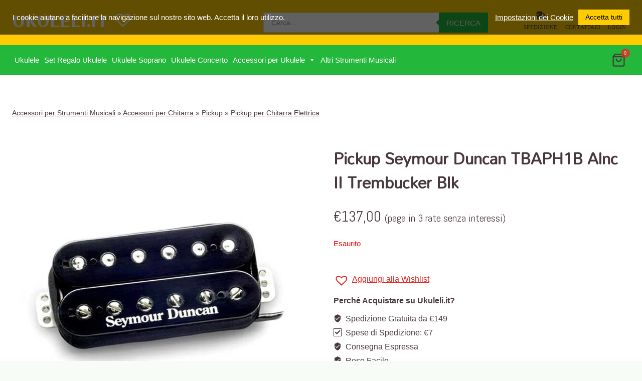

--- FILE ---
content_type: text/html; charset=UTF-8
request_url: https://ukuleli.it/pickup-seymour-duncan-tbaph1b-alnc-ii-trembucker-blk/
body_size: 66152
content:
<!doctype html>
<html lang="it-IT" prefix="og: https://ogp.me/ns#" class="no-js" itemtype="https://schema.org/Blog" itemscope>
<head>
	<meta charset="UTF-8">
	<meta name="viewport" content="width=device-width, initial-scale=1, minimum-scale=1">
	<link rel="profile" href="https://gmpg.org/xfn/11">
	
<!-- Google Tag Manager for WordPress by gtm4wp.com -->
<script data-cfasync="false" data-pagespeed-no-defer>
	var gtm4wp_datalayer_name = "dataLayer";
	var dataLayer = dataLayer || [];
</script>
<!-- End Google Tag Manager for WordPress by gtm4wp.com -->
<!-- Ottimizzazione per i motori di ricerca di Rank Math - https://s.rankmath.com/home -->
<title>Pickup Seymour Duncan TBAPH1B Alnc II Trembucker Blk</title>
<meta name="description" content="11103-50-B Iconici pickup humbucker che offrono toni rock e blues classici amati da milioni di persone. I pickup humbucker Alnico 2 Pro trasformeranno istantaneamente la tua chitarra in un vero bluesbreaker."/>
<meta name="robots" content="follow, index, max-snippet:-1, max-video-preview:-1, max-image-preview:large"/>
<link rel="canonical" href="https://ukuleli.it/pickup-seymour-duncan-tbaph1b-alnc-ii-trembucker-blk/" />
<meta property="og:locale" content="it_IT" />
<meta property="og:type" content="product" />
<meta property="og:title" content="Pickup Seymour Duncan TBAPH1B Alnc II Trembucker Blk" />
<meta property="og:description" content="11103-50-B Iconici pickup humbucker che offrono toni rock e blues classici amati da milioni di persone. I pickup humbucker Alnico 2 Pro trasformeranno istantaneamente la tua chitarra in un vero bluesbreaker." />
<meta property="og:url" content="https://ukuleli.it/pickup-seymour-duncan-tbaph1b-alnc-ii-trembucker-blk/" />
<meta property="og:site_name" content="Ukuleli.it" />
<meta property="og:updated_time" content="2024-06-10T18:02:55+00:00" />
<meta property="product:brand" content="Seymour Duncan" />
<meta property="product:price:amount" content="137" />
<meta property="product:price:currency" content="EUR" />
<meta name="twitter:card" content="summary_large_image" />
<meta name="twitter:title" content="Pickup Seymour Duncan TBAPH1B Alnc II Trembucker Blk" />
<meta name="twitter:description" content="11103-50-B Iconici pickup humbucker che offrono toni rock e blues classici amati da milioni di persone. I pickup humbucker Alnico 2 Pro trasformeranno istantaneamente la tua chitarra in un vero bluesbreaker." />
<meta name="twitter:image" content="https://ukuleli.it/wp-content/uploads/2023/03/640881.webp" />
<script type="application/ld+json" class="rank-math-schema">{"@context":"https://schema.org","@graph":[{"@type":"Place","@id":"https://ukuleli.it/#place","address":{"@type":"PostalAddress","addressCountry":"Italia"}},{"@type":"Organization","@id":"https://ukuleli.it/#organization","name":"Ukuleli.it","url":"https://ukuleli.it","email":"shop@ukuleli.it","address":{"@type":"PostalAddress","addressCountry":"Italia"},"logo":{"@type":"ImageObject","@id":"https://ukuleli.it/#logo","url":"https://ukuleli.it/wp-content/uploads/2021/09/cropped-favicon-4.png","contentUrl":"https://ukuleli.it/wp-content/uploads/2021/09/cropped-favicon-4.png","caption":"Ukuleli.it","inLanguage":"it-IT","width":"512","height":"512"},"location":{"@id":"https://ukuleli.it/#place"}},{"@type":"WebSite","@id":"https://ukuleli.it/#website","url":"https://ukuleli.it","name":"Ukuleli.it","publisher":{"@id":"https://ukuleli.it/#organization"},"inLanguage":"it-IT"},{"@type":"ImageObject","@id":"https://ukuleli.it/wp-content/uploads/2023/03/640881.webp","url":"https://ukuleli.it/wp-content/uploads/2023/03/640881.webp","width":"1000","height":"1000","inLanguage":"it-IT"},{"@type":"BreadcrumbList","@id":"https://ukuleli.it/pickup-seymour-duncan-tbaph1b-alnc-ii-trembucker-blk/#breadcrumb","itemListElement":[{"@type":"ListItem","position":"1","item":{"@id":"https://ukuleli.it/accessori-per-strumenti-musicali/","name":"Accessori per Strumenti Musicali"}},{"@type":"ListItem","position":"2","item":{"@id":"https://ukuleli.it/accessori-per-strumenti-musicali/accessori-per-chitarra/","name":"Accessori per Chitarra"}},{"@type":"ListItem","position":"3","item":{"@id":"https://ukuleli.it/accessori-per-strumenti-musicali/accessori-per-chitarra/pickup-per-chitarra/","name":"Pickup"}},{"@type":"ListItem","position":"4","item":{"@id":"https://ukuleli.it/accessori-per-strumenti-musicali/accessori-per-chitarra/pickup-per-chitarra/pickup-per-chitarra-elettrica/","name":"Pickup per Chitarra Elettrica"}},{"@type":"ListItem","position":"5","item":{"@id":"https://ukuleli.it/pickup-seymour-duncan-tbaph1b-alnc-ii-trembucker-blk/","name":"Pickup Seymour Duncan TBAPH1B Alnc II Trembucker Blk"}}]},{"@type":"ItemPage","@id":"https://ukuleli.it/pickup-seymour-duncan-tbaph1b-alnc-ii-trembucker-blk/#webpage","url":"https://ukuleli.it/pickup-seymour-duncan-tbaph1b-alnc-ii-trembucker-blk/","name":"Pickup Seymour Duncan TBAPH1B Alnc II Trembucker Blk","datePublished":"2023-03-06T02:48:07+00:00","dateModified":"2024-06-10T18:02:55+00:00","isPartOf":{"@id":"https://ukuleli.it/#website"},"primaryImageOfPage":{"@id":"https://ukuleli.it/wp-content/uploads/2023/03/640881.webp"},"inLanguage":"it-IT","breadcrumb":{"@id":"https://ukuleli.it/pickup-seymour-duncan-tbaph1b-alnc-ii-trembucker-blk/#breadcrumb"}},{"@type":"Product","brand":{"@type":"Brand","name":"Seymour Duncan"},"name":"Pickup Seymour Duncan TBAPH1B Alnc II Trembucker Blk","description":"11103-50-B Iconici pickup humbucker che offrono toni rock e blues classici amati da milioni di persone. I pickup humbucker Alnico 2 Pro trasformeranno istantaneamente la tua chitarra in un vero bluesbreaker.","sku":"640881","category":"Accessori per Strumenti Musicali &gt; Accessori per Chitarra &gt; Pickup &gt; Pickup per Chitarra Elettrica","mainEntityOfPage":{"@id":"https://ukuleli.it/pickup-seymour-duncan-tbaph1b-alnc-ii-trembucker-blk/#webpage"},"offers":{"@type":"Offer","price":"137.00","priceCurrency":"EUR","priceValidUntil":"2026-12-31","availability":"https://schema.org/OutOfStock","itemCondition":"NewCondition","url":"https://ukuleli.it/pickup-seymour-duncan-tbaph1b-alnc-ii-trembucker-blk/","seller":{"@type":"Organization","@id":"https://ukuleli.it/","name":"Ukuleli.it","url":"https://ukuleli.it","logo":"https://ukuleli.it/wp-content/uploads/2021/09/cropped-favicon-4.png"},"priceSpecification":{"price":"137","priceCurrency":"EUR","valueAddedTaxIncluded":"true"}},"additionalProperty":[{"@type":"PropertyValue","name":"pa_marca","value":"Seymour Duncan"}],"@id":"https://ukuleli.it/pickup-seymour-duncan-tbaph1b-alnc-ii-trembucker-blk/#richSnippet","image":{"@id":"https://ukuleli.it/wp-content/uploads/2023/03/640881.webp"},"gtin":"0800315032860"}]}</script>
<!-- /Rank Math WordPress SEO plugin -->

<link rel='dns-prefetch' href='//maxcdn.bootstrapcdn.com' />
<link rel="alternate" type="application/rss+xml" title="Ukuleli.it &raquo; Feed" href="https://ukuleli.it/feed/" />
<link rel="alternate" type="application/rss+xml" title="Ukuleli.it &raquo; Feed dei commenti" href="https://ukuleli.it/comments/feed/" />
			<script>document.documentElement.classList.remove( 'no-js' );</script>
			<link rel="alternate" type="application/rss+xml" title="Ukuleli.it &raquo; Pickup Seymour Duncan TBAPH1B Alnc II Trembucker Blk Feed dei commenti" href="https://ukuleli.it/pickup-seymour-duncan-tbaph1b-alnc-ii-trembucker-blk/feed/" />
<!-- ukuleli.it is managing ads with Advanced Ads 1.56.1 --><script data-wpfc-render="false" id="ukule-ready">
			window.advanced_ads_ready=function(e,a){a=a||"complete";var d=function(e){return"interactive"===a?"loading"!==e:"complete"===e};d(document.readyState)?e():document.addEventListener("readystatechange",(function(a){d(a.target.readyState)&&e()}),{once:"interactive"===a})},window.advanced_ads_ready_queue=window.advanced_ads_ready_queue||[];		</script>
		<!-- <link rel='stylesheet' id='sgr-css' href='https://ukuleli.it/wp-content/plugins/simple-google-recaptcha/sgr.css?ver=1667959874' media='all' /> -->
<!-- <link rel='stylesheet' id='wp-block-library-css' href='https://ukuleli.it/wp-includes/css/dist/block-library/style.min.css?ver=6.2.5' media='all' /> -->
<!-- <link rel='stylesheet' id='wc-blocks-vendors-style-css' href='https://ukuleli.it/wp-content/plugins/woocommerce/packages/woocommerce-blocks/build/wc-blocks-vendors-style.css?ver=7.4.3' media='all' /> -->
<!-- <link rel='stylesheet' id='wc-blocks-style-css' href='https://ukuleli.it/wp-content/plugins/woocommerce/packages/woocommerce-blocks/build/wc-blocks-style.css?ver=7.4.3' media='all' /> -->
<!-- <link rel='stylesheet' id='classic-theme-styles-css' href='https://ukuleli.it/wp-includes/css/classic-themes.min.css?ver=6.2.5' media='all' /> -->
<link rel="stylesheet" type="text/css" href="//ukuleli.it/wp-content/cache/wpfc-minified/9m0vgele/7x0a7.css" media="all"/>
<style id='global-styles-inline-css'>
body{--wp--preset--color--black: #000000;--wp--preset--color--cyan-bluish-gray: #abb8c3;--wp--preset--color--white: #ffffff;--wp--preset--color--pale-pink: #f78da7;--wp--preset--color--vivid-red: #cf2e2e;--wp--preset--color--luminous-vivid-orange: #ff6900;--wp--preset--color--luminous-vivid-amber: #fcb900;--wp--preset--color--light-green-cyan: #7bdcb5;--wp--preset--color--vivid-green-cyan: #00d084;--wp--preset--color--pale-cyan-blue: #8ed1fc;--wp--preset--color--vivid-cyan-blue: #0693e3;--wp--preset--color--vivid-purple: #9b51e0;--wp--preset--color--theme-palette-1: #e52a25;--wp--preset--color--theme-palette-2: #ffcc01;--wp--preset--color--theme-palette-3: #212521;--wp--preset--color--theme-palette-4: #594a4d;--wp--preset--color--theme-palette-5: #48383b;--wp--preset--color--theme-palette-6: #7d8b8b;--wp--preset--color--theme-palette-7: #ffcc01;--wp--preset--color--theme-palette-8: #f7fafc;--wp--preset--color--theme-palette-9: #ffffff;--wp--preset--gradient--vivid-cyan-blue-to-vivid-purple: linear-gradient(135deg,rgba(6,147,227,1) 0%,rgb(155,81,224) 100%);--wp--preset--gradient--light-green-cyan-to-vivid-green-cyan: linear-gradient(135deg,rgb(122,220,180) 0%,rgb(0,208,130) 100%);--wp--preset--gradient--luminous-vivid-amber-to-luminous-vivid-orange: linear-gradient(135deg,rgba(252,185,0,1) 0%,rgba(255,105,0,1) 100%);--wp--preset--gradient--luminous-vivid-orange-to-vivid-red: linear-gradient(135deg,rgba(255,105,0,1) 0%,rgb(207,46,46) 100%);--wp--preset--gradient--very-light-gray-to-cyan-bluish-gray: linear-gradient(135deg,rgb(238,238,238) 0%,rgb(169,184,195) 100%);--wp--preset--gradient--cool-to-warm-spectrum: linear-gradient(135deg,rgb(74,234,220) 0%,rgb(151,120,209) 20%,rgb(207,42,186) 40%,rgb(238,44,130) 60%,rgb(251,105,98) 80%,rgb(254,248,76) 100%);--wp--preset--gradient--blush-light-purple: linear-gradient(135deg,rgb(255,206,236) 0%,rgb(152,150,240) 100%);--wp--preset--gradient--blush-bordeaux: linear-gradient(135deg,rgb(254,205,165) 0%,rgb(254,45,45) 50%,rgb(107,0,62) 100%);--wp--preset--gradient--luminous-dusk: linear-gradient(135deg,rgb(255,203,112) 0%,rgb(199,81,192) 50%,rgb(65,88,208) 100%);--wp--preset--gradient--pale-ocean: linear-gradient(135deg,rgb(255,245,203) 0%,rgb(182,227,212) 50%,rgb(51,167,181) 100%);--wp--preset--gradient--electric-grass: linear-gradient(135deg,rgb(202,248,128) 0%,rgb(113,206,126) 100%);--wp--preset--gradient--midnight: linear-gradient(135deg,rgb(2,3,129) 0%,rgb(40,116,252) 100%);--wp--preset--duotone--dark-grayscale: url('#wp-duotone-dark-grayscale');--wp--preset--duotone--grayscale: url('#wp-duotone-grayscale');--wp--preset--duotone--purple-yellow: url('#wp-duotone-purple-yellow');--wp--preset--duotone--blue-red: url('#wp-duotone-blue-red');--wp--preset--duotone--midnight: url('#wp-duotone-midnight');--wp--preset--duotone--magenta-yellow: url('#wp-duotone-magenta-yellow');--wp--preset--duotone--purple-green: url('#wp-duotone-purple-green');--wp--preset--duotone--blue-orange: url('#wp-duotone-blue-orange');--wp--preset--font-size--small: 14px;--wp--preset--font-size--medium: 24px;--wp--preset--font-size--large: 32px;--wp--preset--font-size--x-large: 42px;--wp--preset--font-size--larger: 40px;--wp--preset--spacing--20: 0.44rem;--wp--preset--spacing--30: 0.67rem;--wp--preset--spacing--40: 1rem;--wp--preset--spacing--50: 1.5rem;--wp--preset--spacing--60: 2.25rem;--wp--preset--spacing--70: 3.38rem;--wp--preset--spacing--80: 5.06rem;--wp--preset--shadow--natural: 6px 6px 9px rgba(0, 0, 0, 0.2);--wp--preset--shadow--deep: 12px 12px 50px rgba(0, 0, 0, 0.4);--wp--preset--shadow--sharp: 6px 6px 0px rgba(0, 0, 0, 0.2);--wp--preset--shadow--outlined: 6px 6px 0px -3px rgba(255, 255, 255, 1), 6px 6px rgba(0, 0, 0, 1);--wp--preset--shadow--crisp: 6px 6px 0px rgba(0, 0, 0, 1);}:where(.is-layout-flex){gap: 0.5em;}body .is-layout-flow > .alignleft{float: left;margin-inline-start: 0;margin-inline-end: 2em;}body .is-layout-flow > .alignright{float: right;margin-inline-start: 2em;margin-inline-end: 0;}body .is-layout-flow > .aligncenter{margin-left: auto !important;margin-right: auto !important;}body .is-layout-constrained > .alignleft{float: left;margin-inline-start: 0;margin-inline-end: 2em;}body .is-layout-constrained > .alignright{float: right;margin-inline-start: 2em;margin-inline-end: 0;}body .is-layout-constrained > .aligncenter{margin-left: auto !important;margin-right: auto !important;}body .is-layout-constrained > :where(:not(.alignleft):not(.alignright):not(.alignfull)){max-width: var(--wp--style--global--content-size);margin-left: auto !important;margin-right: auto !important;}body .is-layout-constrained > .alignwide{max-width: var(--wp--style--global--wide-size);}body .is-layout-flex{display: flex;}body .is-layout-flex{flex-wrap: wrap;align-items: center;}body .is-layout-flex > *{margin: 0;}:where(.wp-block-columns.is-layout-flex){gap: 2em;}.has-black-color{color: var(--wp--preset--color--black) !important;}.has-cyan-bluish-gray-color{color: var(--wp--preset--color--cyan-bluish-gray) !important;}.has-white-color{color: var(--wp--preset--color--white) !important;}.has-pale-pink-color{color: var(--wp--preset--color--pale-pink) !important;}.has-vivid-red-color{color: var(--wp--preset--color--vivid-red) !important;}.has-luminous-vivid-orange-color{color: var(--wp--preset--color--luminous-vivid-orange) !important;}.has-luminous-vivid-amber-color{color: var(--wp--preset--color--luminous-vivid-amber) !important;}.has-light-green-cyan-color{color: var(--wp--preset--color--light-green-cyan) !important;}.has-vivid-green-cyan-color{color: var(--wp--preset--color--vivid-green-cyan) !important;}.has-pale-cyan-blue-color{color: var(--wp--preset--color--pale-cyan-blue) !important;}.has-vivid-cyan-blue-color{color: var(--wp--preset--color--vivid-cyan-blue) !important;}.has-vivid-purple-color{color: var(--wp--preset--color--vivid-purple) !important;}.has-black-background-color{background-color: var(--wp--preset--color--black) !important;}.has-cyan-bluish-gray-background-color{background-color: var(--wp--preset--color--cyan-bluish-gray) !important;}.has-white-background-color{background-color: var(--wp--preset--color--white) !important;}.has-pale-pink-background-color{background-color: var(--wp--preset--color--pale-pink) !important;}.has-vivid-red-background-color{background-color: var(--wp--preset--color--vivid-red) !important;}.has-luminous-vivid-orange-background-color{background-color: var(--wp--preset--color--luminous-vivid-orange) !important;}.has-luminous-vivid-amber-background-color{background-color: var(--wp--preset--color--luminous-vivid-amber) !important;}.has-light-green-cyan-background-color{background-color: var(--wp--preset--color--light-green-cyan) !important;}.has-vivid-green-cyan-background-color{background-color: var(--wp--preset--color--vivid-green-cyan) !important;}.has-pale-cyan-blue-background-color{background-color: var(--wp--preset--color--pale-cyan-blue) !important;}.has-vivid-cyan-blue-background-color{background-color: var(--wp--preset--color--vivid-cyan-blue) !important;}.has-vivid-purple-background-color{background-color: var(--wp--preset--color--vivid-purple) !important;}.has-black-border-color{border-color: var(--wp--preset--color--black) !important;}.has-cyan-bluish-gray-border-color{border-color: var(--wp--preset--color--cyan-bluish-gray) !important;}.has-white-border-color{border-color: var(--wp--preset--color--white) !important;}.has-pale-pink-border-color{border-color: var(--wp--preset--color--pale-pink) !important;}.has-vivid-red-border-color{border-color: var(--wp--preset--color--vivid-red) !important;}.has-luminous-vivid-orange-border-color{border-color: var(--wp--preset--color--luminous-vivid-orange) !important;}.has-luminous-vivid-amber-border-color{border-color: var(--wp--preset--color--luminous-vivid-amber) !important;}.has-light-green-cyan-border-color{border-color: var(--wp--preset--color--light-green-cyan) !important;}.has-vivid-green-cyan-border-color{border-color: var(--wp--preset--color--vivid-green-cyan) !important;}.has-pale-cyan-blue-border-color{border-color: var(--wp--preset--color--pale-cyan-blue) !important;}.has-vivid-cyan-blue-border-color{border-color: var(--wp--preset--color--vivid-cyan-blue) !important;}.has-vivid-purple-border-color{border-color: var(--wp--preset--color--vivid-purple) !important;}.has-vivid-cyan-blue-to-vivid-purple-gradient-background{background: var(--wp--preset--gradient--vivid-cyan-blue-to-vivid-purple) !important;}.has-light-green-cyan-to-vivid-green-cyan-gradient-background{background: var(--wp--preset--gradient--light-green-cyan-to-vivid-green-cyan) !important;}.has-luminous-vivid-amber-to-luminous-vivid-orange-gradient-background{background: var(--wp--preset--gradient--luminous-vivid-amber-to-luminous-vivid-orange) !important;}.has-luminous-vivid-orange-to-vivid-red-gradient-background{background: var(--wp--preset--gradient--luminous-vivid-orange-to-vivid-red) !important;}.has-very-light-gray-to-cyan-bluish-gray-gradient-background{background: var(--wp--preset--gradient--very-light-gray-to-cyan-bluish-gray) !important;}.has-cool-to-warm-spectrum-gradient-background{background: var(--wp--preset--gradient--cool-to-warm-spectrum) !important;}.has-blush-light-purple-gradient-background{background: var(--wp--preset--gradient--blush-light-purple) !important;}.has-blush-bordeaux-gradient-background{background: var(--wp--preset--gradient--blush-bordeaux) !important;}.has-luminous-dusk-gradient-background{background: var(--wp--preset--gradient--luminous-dusk) !important;}.has-pale-ocean-gradient-background{background: var(--wp--preset--gradient--pale-ocean) !important;}.has-electric-grass-gradient-background{background: var(--wp--preset--gradient--electric-grass) !important;}.has-midnight-gradient-background{background: var(--wp--preset--gradient--midnight) !important;}.has-small-font-size{font-size: var(--wp--preset--font-size--small) !important;}.has-medium-font-size{font-size: var(--wp--preset--font-size--medium) !important;}.has-large-font-size{font-size: var(--wp--preset--font-size--large) !important;}.has-x-large-font-size{font-size: var(--wp--preset--font-size--x-large) !important;}
.wp-block-navigation a:where(:not(.wp-element-button)){color: inherit;}
:where(.wp-block-columns.is-layout-flex){gap: 2em;}
.wp-block-pullquote{font-size: 1.5em;line-height: 1.6;}
</style>
<!-- <link rel='stylesheet' id='pi-dcw-css' href='https://ukuleli.it/wp-content/plugins/add-to-cart-direct-checkout-for-woocommerce/public/css/pi-dcw-public.css?ver=2.1.33' media='all' /> -->
<link rel="stylesheet" type="text/css" href="//ukuleli.it/wp-content/cache/wpfc-minified/8w3e62qt/7x0a7.css" media="all"/>
<style id='pi-dcw-inline-css'>

		.pisol_buy_now_button{
			color:#ffffff !important;
			background-color: #ee6443 !important;
		}
		
</style>
<!-- <link rel='stylesheet' id='contact-form-7-css' href='https://ukuleli.it/wp-content/plugins/contact-form-7/includes/css/styles.css?ver=5.8.6' media='all' /> -->
<!-- <link rel='stylesheet' id='cookie-law-info-css' href='https://ukuleli.it/wp-content/plugins/cookie-law-info/legacy/public/css/cookie-law-info-public.css?ver=3.2.9' media='all' /> -->
<!-- <link rel='stylesheet' id='cookie-law-info-gdpr-css' href='https://ukuleli.it/wp-content/plugins/cookie-law-info/legacy/public/css/cookie-law-info-gdpr.css?ver=3.2.9' media='all' /> -->
<!-- <link rel='stylesheet' id='pwb-styles-frontend-css' href='https://ukuleli.it/wp-content/plugins/perfect-woocommerce-brands/assets/css/styles-frontend.min.css?ver=2.1.6' media='all' /> -->
<!-- <link rel='stylesheet' id='photoswipe-css' href='https://ukuleli.it/wp-content/plugins/woocommerce/assets/css/photoswipe/photoswipe.min.css?ver=6.5.1' media='all' /> -->
<!-- <link rel='stylesheet' id='photoswipe-default-skin-css' href='https://ukuleli.it/wp-content/plugins/woocommerce/assets/css/photoswipe/default-skin/default-skin.min.css?ver=6.5.1' media='all' /> -->
<link rel="stylesheet" type="text/css" href="//ukuleli.it/wp-content/cache/wpfc-minified/f6ede5wg/7x0a9.css" media="all"/>
<style id='woocommerce-inline-inline-css'>
.woocommerce form .form-row .required { visibility: visible; }
</style>
<!-- <link rel='stylesheet' id='trp-language-switcher-style-css' href='https://ukuleli.it/wp-content/plugins/translatepress-multilingual/assets/css/trp-language-switcher.css?ver=2.3.5' media='all' /> -->
<!-- <link rel='stylesheet' id='xoo-el-style-css' href='https://ukuleli.it/wp-content/plugins/easy-login-woocommerce/assets/css/xoo-el-style.css?ver=2.1' media='all' /> -->
<link rel="stylesheet" type="text/css" href="//ukuleli.it/wp-content/cache/wpfc-minified/8u5j16pn/7x0a7.css" media="all"/>
<style id='xoo-el-style-inline-css'>

	.xoo-el-form-container button.btn.button.xoo-el-action-btn{
		background-color: #000000;
		color: #ffffff;
		font-weight: 600;
		font-size: 15px;
		height: 40px;
	}

.xoo-el-inmodal{
	max-width: 800px;
	max-height: 600px;
}
.xoo-el-sidebar{
	background-image: url(https://ukuleli.it/wp-content/uploads/2021/08/slide-1.jpg);
	min-width: 40%;
}
.xoo-el-main, .xoo-el-main a , .xoo-el-main label{
	color: #000000;
}
.xoo-el-srcont{
	background-color: #ffffff;
}
.xoo-el-form-container ul.xoo-el-tabs li.xoo-el-active {
	background-color: #000000;
	color: #ffffff;
}
.xoo-el-form-container ul.xoo-el-tabs li{
	background-color: #eeeeee;
	color: #000000;
}
.xoo-el-main{
	padding: 40px 30px;
}

.xoo-el-form-container button.xoo-el-action-btn:not(.button){
    font-weight: 600;
    font-size: 15px;
}



	.xoo-el-modal:before {
	    content: '';
	    display: inline-block;
	    height: 100%;
	    vertical-align: middle;
	    margin-right: -0.25em;
	}




</style>
<!-- <link rel='stylesheet' id='xoo-el-fonts-css' href='https://ukuleli.it/wp-content/plugins/easy-login-woocommerce/assets/css/xoo-el-fonts.css?ver=2.1' media='all' /> -->
<!-- <link rel='stylesheet' id='xoo-aff-style-css' href='https://ukuleli.it/wp-content/plugins/easy-login-woocommerce/xoo-form-fields-fw/assets/css/xoo-aff-style.css?ver=1.1' media='all' /> -->
<link rel="stylesheet" type="text/css" href="//ukuleli.it/wp-content/cache/wpfc-minified/9a0392qi/7x0a7.css" media="all"/>
<style id='xoo-aff-style-inline-css'>

.xoo-aff-input-group .xoo-aff-input-icon{
	background-color:  #eee;
	color:  #555;
	max-width: 40px;
	min-width: 40px;
	border: 1px solid  #ccc;
	border-right: 0;
	font-size: 14px;
}
.xoo-aff-group{
	margin-bottom: 30px;
}

.xoo-aff-group input[type="text"], .xoo-aff-group input[type="password"], .xoo-aff-group input[type="email"], .xoo-aff-group input[type="number"], .xoo-aff-group select, .xoo-aff-group select + .select2{
	background-color: #fff;
	color: #777;
}

.xoo-aff-group input[type="text"]::placeholder, .xoo-aff-group input[type="password"]::placeholder, .xoo-aff-group input[type="email"]::placeholder, .xoo-aff-group input[type="number"]::placeholder, .xoo-aff-group select::placeholder{
	color: #777;
	opacity: 0.7;
}

.xoo-aff-group input[type="text"]:focus, .xoo-aff-group input[type="password"]:focus, .xoo-aff-group input[type="email"]:focus, .xoo-aff-group input[type="number"]:focus, .xoo-aff-group select:focus, .xoo-aff-group select + .select2:focus{
	background-color: #ededed;
	color: #000;
}



	.xoo-aff-group input[type="text"], .xoo-aff-group input[type="password"], .xoo-aff-group input[type="email"], .xoo-aff-group input[type="number"], .xoo-aff-group select{
		border-bottom-left-radius: 0;
		border-top-left-radius: 0;
	}


</style>
<!-- <link rel='stylesheet' id='xoo-aff-font-awesome5-css' href='https://ukuleli.it/wp-content/plugins/easy-login-woocommerce/xoo-form-fields-fw/lib/fontawesome5/css/all.min.css?ver=6.2.5' media='all' /> -->
<!-- <link rel='stylesheet' id='select2-css' href='https://ukuleli.it/wp-content/plugins/woocommerce/assets/css/select2.css?ver=6.5.1' media='all' /> -->
<!-- <link rel='stylesheet' id='megamenu-css' href='https://ukuleli.it/wp-content/uploads/maxmegamenu/style.css?ver=11b401' media='all' /> -->
<!-- <link rel='stylesheet' id='dashicons-css' href='https://ukuleli.it/wp-includes/css/dashicons.min.css?ver=6.2.5' media='all' /> -->
<!-- <link rel='stylesheet' id='nickx-fancybox-css-css' href='https://ukuleli.it/wp-content/plugins/product-video-gallery-slider-for-woocommerce/css/fancybox.css?ver=1' media='all' /> -->
<link rel="stylesheet" type="text/css" href="//ukuleli.it/wp-content/cache/wpfc-minified/folnkvln/7x0a7.css" media="all"/>
<link rel='stylesheet' id='nickx-fontawesome-css-css' href='//maxcdn.bootstrapcdn.com/font-awesome/4.7.0/css/font-awesome.min.css?ver=1' media='all' />
<!-- <link rel='stylesheet' id='nickx-front-css-css' href='https://ukuleli.it/wp-content/plugins/product-video-gallery-slider-for-woocommerce/css/nickx-front.css?ver=1' media='all' /> -->
<!-- <link rel='stylesheet' id='woobt-frontend-css' href='https://ukuleli.it/wp-content/plugins/woo-bought-together/assets/css/frontend.css?ver=4.3.5' media='all' /> -->
<!-- <link rel='stylesheet' id='slick-css' href='https://ukuleli.it/wp-content/plugins/woo-smart-quick-view/assets/libs/slick/slick.css?ver=6.2.5' media='all' /> -->
<!-- <link rel='stylesheet' id='perfect-scrollbar-css' href='https://ukuleli.it/wp-content/plugins/woo-smart-quick-view/assets/libs/perfect-scrollbar/css/perfect-scrollbar.min.css?ver=6.2.5' media='all' /> -->
<!-- <link rel='stylesheet' id='perfect-scrollbar-wpc-css' href='https://ukuleli.it/wp-content/plugins/woo-smart-quick-view/assets/libs/perfect-scrollbar/css/custom-theme.css?ver=6.2.5' media='all' /> -->
<!-- <link rel='stylesheet' id='magnific-popup-css' href='https://ukuleli.it/wp-content/plugins/woo-smart-quick-view/assets/libs/magnific-popup/magnific-popup.css?ver=6.2.5' media='all' /> -->
<!-- <link rel='stylesheet' id='woosq-feather-css' href='https://ukuleli.it/wp-content/plugins/woo-smart-quick-view/assets/libs/feather/feather.css?ver=6.2.5' media='all' /> -->
<!-- <link rel='stylesheet' id='woosq-frontend-css' href='https://ukuleli.it/wp-content/plugins/woo-smart-quick-view/assets/css/frontend.css?ver=3.1.1' media='all' /> -->
<!-- <link rel='stylesheet' id='wooco-frontend-css' href='https://ukuleli.it/wp-content/plugins/wpc-composite-products/assets/css/frontend.css?ver=5.2.1' media='all' /> -->
<!-- <link rel='stylesheet' id='dgwt-wcas-style-css' href='https://ukuleli.it/wp-content/plugins/ajax-search-for-woocommerce/assets/css/style.min.css?ver=1.19.0' media='all' /> -->
<link rel='preload' as='font' type='font/woff2' crossorigin='anonymous' id='tinvwl-webfont-font-css' href='https://ukuleli.it/wp-content/plugins/ti-woocommerce-wishlist/assets/fonts/tinvwl-webfont.woff2?ver=xu2uyi' media='all' />
<!-- <link rel='stylesheet' id='tinvwl-webfont-css' href='https://ukuleli.it/wp-content/plugins/ti-woocommerce-wishlist/assets/css/webfont.min.css?ver=1.47.0' media='all' /> -->
<!-- <link rel='stylesheet' id='tinvwl-css' href='https://ukuleli.it/wp-content/plugins/ti-woocommerce-wishlist/assets/css/public.min.css?ver=1.47.0' media='all' /> -->
<!-- <link rel='stylesheet' id='kadence-global-css' href='https://ukuleli.it/wp-content/themes/kadence/assets/css/global.min.css?ver=1.1.15' media='all' /> -->
<link rel="stylesheet" type="text/css" href="//ukuleli.it/wp-content/cache/wpfc-minified/qvcwnsx3/7x0a7.css" media="all"/>
<style id='kadence-global-inline-css'>
/* Kadence Base CSS */
:root{--global-palette1:#e52a25;--global-palette2:#ffcc01;--global-palette3:#212521;--global-palette4:#594a4d;--global-palette5:#48383b;--global-palette6:#7d8b8b;--global-palette7:#ffcc01;--global-palette8:#f7fafc;--global-palette9:#ffffff;--global-palette9rgb:255, 255, 255;--global-palette-highlight:#e52a25;--global-palette-highlight-alt:rgba(229,42,37,0.83);--global-palette-highlight-alt2:var(--global-palette9);--global-palette-btn-bg:#ffcc01;--global-palette-btn-bg-hover:#f42b26;--global-palette-btn:rgba(34,14,17,0.74);--global-palette-btn-hover:#ffffff;--global-body-font-family:-apple-system,BlinkMacSystemFont,"Segoe UI",Roboto,Oxygen-Sans,Ubuntu,Cantarell,"Helvetica Neue",sans-serif, "Apple Color Emoji", "Segoe UI Emoji", "Segoe UI Symbol";--global-heading-font-family:Mandali, sans-serif;--global-primary-nav-font-family:-apple-system,BlinkMacSystemFont,"Segoe UI",Roboto,Oxygen-Sans,Ubuntu,Cantarell,"Helvetica Neue",sans-serif, "Apple Color Emoji", "Segoe UI Emoji", "Segoe UI Symbol";--global-fallback-font:sans-serif;--global-display-fallback-font:sans-serif;--global-content-width:2000px;--global-content-narrow-width:842px;--global-content-edge-padding:1.5rem;--global-calc-content-width:calc(2000px - var(--global-content-edge-padding) - var(--global-content-edge-padding) );}:root .has-theme-palette-1-background-color{background-color:var(--global-palette1);}:root .has-theme-palette-1-color{color:var(--global-palette1);}:root .has-theme-palette-2-background-color{background-color:var(--global-palette2);}:root .has-theme-palette-2-color{color:var(--global-palette2);}:root .has-theme-palette-3-background-color{background-color:var(--global-palette3);}:root .has-theme-palette-3-color{color:var(--global-palette3);}:root .has-theme-palette-4-background-color{background-color:var(--global-palette4);}:root .has-theme-palette-4-color{color:var(--global-palette4);}:root .has-theme-palette-5-background-color{background-color:var(--global-palette5);}:root .has-theme-palette-5-color{color:var(--global-palette5);}:root .has-theme-palette-6-background-color{background-color:var(--global-palette6);}:root .has-theme-palette-6-color{color:var(--global-palette6);}:root .has-theme-palette-7-background-color{background-color:var(--global-palette7);}:root .has-theme-palette-7-color{color:var(--global-palette7);}:root .has-theme-palette-8-background-color{background-color:var(--global-palette8);}:root .has-theme-palette-8-color{color:var(--global-palette8);}:root .has-theme-palette-9-background-color{background-color:var(--global-palette9);}:root .has-theme-palette-9-color{color:var(--global-palette9);}:root .has-theme-palette1-background-color{background-color:var(--global-palette1);}:root .has-theme-palette1-color{color:var(--global-palette1);}:root .has-theme-palette2-background-color{background-color:var(--global-palette2);}:root .has-theme-palette2-color{color:var(--global-palette2);}:root .has-theme-palette3-background-color{background-color:var(--global-palette3);}:root .has-theme-palette3-color{color:var(--global-palette3);}:root .has-theme-palette4-background-color{background-color:var(--global-palette4);}:root .has-theme-palette4-color{color:var(--global-palette4);}:root .has-theme-palette5-background-color{background-color:var(--global-palette5);}:root .has-theme-palette5-color{color:var(--global-palette5);}:root .has-theme-palette6-background-color{background-color:var(--global-palette6);}:root .has-theme-palette6-color{color:var(--global-palette6);}:root .has-theme-palette7-background-color{background-color:var(--global-palette7);}:root .has-theme-palette7-color{color:var(--global-palette7);}:root .has-theme-palette8-background-color{background-color:var(--global-palette8);}:root .has-theme-palette8-color{color:var(--global-palette8);}:root .has-theme-palette9-background-color{background-color:var(--global-palette9);}:root .has-theme-palette9-color{color:var(--global-palette9);}body{background:rgba(90,189,45,0.04);}body, input, select, optgroup, textarea{font-style:normal;font-weight:400;font-size:16px;line-height:1.8;font-family:var(--global-body-font-family);color:#48383b;}.content-bg, body.content-style-unboxed .site{background:var(--global-palette9);}h1,h2,h3,h4,h5,h6{font-family:var(--global-heading-font-family);}h1{font-style:normal;font-weight:700;font-size:32px;line-height:1.5;color:var(--global-palette5);}h2{font-style:normal;font-weight:600;font-size:28px;line-height:1.2;color:var(--global-palette5);}h3{font-style:normal;font-weight:400;font-size:28px;line-height:1.2;font-family:-apple-system,BlinkMacSystemFont,"Segoe UI",Roboto,Oxygen-Sans,Ubuntu,Cantarell,"Helvetica Neue",sans-serif, "Apple Color Emoji", "Segoe UI Emoji", "Segoe UI Symbol";color:var(--global-palette4);}h4{font-style:normal;font-weight:400;font-size:24px;font-family:-apple-system,BlinkMacSystemFont,"Segoe UI",Roboto,Oxygen-Sans,Ubuntu,Cantarell,"Helvetica Neue",sans-serif, "Apple Color Emoji", "Segoe UI Emoji", "Segoe UI Symbol";color:var(--global-palette5);}h5{font-style:normal;font-weight:400;font-size:16px;line-height:1.5;font-family:-apple-system,BlinkMacSystemFont,"Segoe UI",Roboto,Oxygen-Sans,Ubuntu,Cantarell,"Helvetica Neue",sans-serif, "Apple Color Emoji", "Segoe UI Emoji", "Segoe UI Symbol";color:var(--global-palette5);}h6{font-style:normal;font-weight:400;font-size:14px;line-height:1.5;font-family:-apple-system,BlinkMacSystemFont,"Segoe UI",Roboto,Oxygen-Sans,Ubuntu,Cantarell,"Helvetica Neue",sans-serif, "Apple Color Emoji", "Segoe UI Emoji", "Segoe UI Symbol";color:var(--global-palette5);}.entry-hero h1{font-style:normal;font-weight:800;font-size:60px;text-transform:none;}.entry-hero .kadence-breadcrumbs, .entry-hero .search-form{font-style:normal;font-weight:400;}@media all and (max-width: 1024px){.site .entry-hero h1{font-size:50px;}}@media all and (max-width: 767px){.site .entry-hero h1{font-size:40px;}}.entry-hero .kadence-breadcrumbs{max-width:2000px;}.site-container, .site-header-row-layout-contained, .site-footer-row-layout-contained, .entry-hero-layout-contained, .comments-area, .alignfull > .wp-block-cover__inner-container, .alignwide > .wp-block-cover__inner-container{max-width:var(--global-content-width);}.content-width-narrow .content-container.site-container, .content-width-narrow .hero-container.site-container{max-width:var(--global-content-narrow-width);}@media all and (min-width: 2230px){.site .content-container  .alignwide{margin-left:-115px;margin-right:-115px;width:unset;max-width:unset;}}@media all and (min-width: 1102px){.content-width-narrow .site .content-container .alignwide{margin-left:-130px;margin-right:-130px;width:unset;max-width:unset;}}.content-style-boxed .site .entry-content .alignwide{margin-left:-2rem;margin-right:-2rem;}@media all and (max-width: 1024px){.content-style-boxed .site .entry-content .alignwide{margin-left:-2rem;margin-right:-2rem;}}@media all and (max-width: 767px){.content-style-boxed .site .entry-content .alignwide{margin-left:-1.5rem;margin-right:-1.5rem;}}.content-area{margin-top:5rem;margin-bottom:5rem;}@media all and (max-width: 1024px){.content-area{margin-top:3rem;margin-bottom:3rem;}}@media all and (max-width: 767px){.content-area{margin-top:2rem;margin-bottom:2rem;}}.entry-content-wrap{padding:2rem;}@media all and (max-width: 1024px){.entry-content-wrap{padding:2rem;}}@media all and (max-width: 767px){.entry-content-wrap{padding:1.5rem;}}.entry.single-entry{box-shadow:0px 15px 15px -10px rgba(0,0,0,0.05);}.entry.loop-entry{box-shadow:0px 15px 15px -10px rgba(0,0,0,0.05);}.loop-entry .entry-content-wrap{padding:2rem;}@media all and (max-width: 1024px){.loop-entry .entry-content-wrap{padding:2rem;}}@media all and (max-width: 767px){.loop-entry .entry-content-wrap{padding:1.5rem;}}.has-sidebar:not(.has-left-sidebar) .content-container{grid-template-columns:1fr 22%;}.has-sidebar.has-left-sidebar .content-container{grid-template-columns:22% 1fr;}.primary-sidebar.widget-area .widget{margin-bottom:2em;font-style:normal;color:var(--global-palette4);}.primary-sidebar.widget-area .widget-title{font-style:normal;font-weight:700;font-size:20px;line-height:1.5;color:#220e11;}.primary-sidebar.widget-area .sidebar-inner-wrap a:not(.button){color:#f42b26;}.primary-sidebar.widget-area .sidebar-inner-wrap a:not(.button):hover{color:#220e11;}.has-sidebar.has-left-sidebar .primary-sidebar.widget-area{border-right:6px none transparent;}.has-sidebar:not(.has-left-sidebar) .primary-sidebar.widget-area{border-left:6px none transparent;}@media all and (max-width: 767px){.primary-sidebar.widget-area .widget{margin-bottom:2em;}}button, .button, .wp-block-button__link, input[type="button"], input[type="reset"], input[type="submit"], .fl-button, .elementor-button-wrapper .elementor-button{font-style:normal;font-weight:400;font-size:15px;line-height:1.6;font-family:Tahoma, Geneva, sans-serif;text-transform:uppercase;border-radius:20px;box-shadow:0px 0px 0px -7px rgba(0,0,0,0);}button:hover, button:focus, button:active, .button:hover, .button:focus, .button:active, .wp-block-button__link:hover, .wp-block-button__link:focus, .wp-block-button__link:active, input[type="button"]:hover, input[type="button"]:focus, input[type="button"]:active, input[type="reset"]:hover, input[type="reset"]:focus, input[type="reset"]:active, input[type="submit"]:hover, input[type="submit"]:focus, input[type="submit"]:active, .elementor-button-wrapper .elementor-button:hover, .elementor-button-wrapper .elementor-button:focus, .elementor-button-wrapper .elementor-button:active{box-shadow:0px 15px 25px -7px rgba(0,0,0,0.1);}@media all and (min-width: 1025px){.transparent-header .entry-hero .entry-hero-container-inner{padding-top:calc(90px + 0px);}}@media all and (max-width: 1024px){.mobile-transparent-header .entry-hero .entry-hero-container-inner{padding-top:calc(40px + 50px);}}@media all and (max-width: 767px){.mobile-transparent-header .entry-hero .entry-hero-container-inner{padding-top:calc(40px + 60px);}}.site .entry-hero-container-inner{background-color:var(--global-palette8);background-image:url('https://startertemplatecloud.com/e02/wp-content/uploads/sites/7/2020/10/bg_01.jpg');background-repeat:repeat;background-position:50% 50%;background-size:auto;background-attachment:scroll;}#colophon{background:#261913;}.site-middle-footer-wrap .site-footer-row-container-inner{border-top:0px none transparent;}.site-middle-footer-inner-wrap{padding-top:30px;padding-bottom:30px;grid-column-gap:30px;grid-row-gap:30px;}.site-middle-footer-inner-wrap .widget{margin-bottom:30px;}.site-middle-footer-inner-wrap .site-footer-section:not(:last-child):after{right:calc(-30px / 2);}.site-top-footer-wrap .site-footer-row-container-inner{font-style:normal;font-size:15px;line-height:1.9;color:var(--global-palette9);}.site-footer .site-top-footer-wrap .site-footer-row-container-inner a:not(.button){color:var(--global-palette8);}.site-footer .site-top-footer-wrap .site-footer-row-container-inner a:not(.button):hover{color:rgba(247,250,252,0.85);}.site-top-footer-inner-wrap{padding-top:90px;padding-bottom:60px;grid-column-gap:30px;grid-row-gap:30px;}.site-top-footer-inner-wrap .widget{margin-bottom:30px;}.site-top-footer-inner-wrap .widget-area .widget-title{font-style:normal;font-size:15px;line-height:1.5;color:#cdc5c6;}.site-top-footer-inner-wrap .site-footer-section:not(:last-child):after{border-right:1px none var(--global-palette9);right:calc(-30px / 2);}@media all and (max-width: 767px){.site-top-footer-inner-wrap{padding-top:60px;}}.site-bottom-footer-wrap .site-footer-row-container-inner{font-style:normal;font-size:12px;color:rgba(255,255,255,0.5);border-top:1px solid rgba(237,242,247,0.15);}.site-footer .site-bottom-footer-wrap .site-footer-row-container-inner a:not(.button){color:var(--global-palette1);}.site-footer .site-bottom-footer-wrap .site-footer-row-container-inner a:not(.button):hover{color:var(--global-palette9);}.site-bottom-footer-inner-wrap{padding-top:30px;padding-bottom:30px;grid-column-gap:30px;}.site-bottom-footer-inner-wrap .widget{margin-bottom:30px;}.site-bottom-footer-inner-wrap .widget-area .widget-title{font-style:normal;color:var(--global-palette9);}.site-bottom-footer-inner-wrap .site-footer-section:not(:last-child):after{right:calc(-30px / 2);}.footer-social-wrap{margin:0px 0px 40px 0px;}.footer-social-inner-wrap{font-size:1.3em;margin-top:-0.5em;margin-left:calc(-0.5em / 2);margin-right:calc(-0.5em / 2);}.site-footer .site-footer-wrap .site-footer-section .footer-social-wrap .social-button{margin-top:0.5em;margin-left:calc(0.5em / 2);margin-right:calc(0.5em / 2);color:var(--global-palette7);background:rgba(101,101,101,0);border:1px solid currentColor;border-color:rgba(237,242,247,0.25);border-radius:3px;}.footer-social-wrap .social-button .social-label{font-style:normal;font-size:15px;}#colophon .footer-html{margin:1em 0em 1em 0em;}#colophon .footer-navigation .footer-menu-container > ul > li > a{padding-left:calc(1.2em / 2);padding-right:calc(1.2em / 2);color:var(--global-palette5);}#colophon .footer-navigation .footer-menu-container > ul li a:hover{color:var(--global-palette-highlight);}#colophon .footer-navigation .footer-menu-container > ul li.current-menu-item > a{color:var(--global-palette3);}.entry-hero.page-hero-section .entry-header{min-height:200px;}.entry-author-style-center{padding-top:var(--global-md-spacing);border-top:1px solid var(--global-gray-500);}.entry-author-style-center .entry-author-avatar, .entry-meta .author-avatar{display:none;}.entry-author-style-normal .entry-author-profile{padding-left:0px;}#comments .comment-meta{margin-left:0px;}.post-archive-hero-section .entry-hero-container-inner{background-image:url('https://ukuleli.it/wp-content/uploads/2022/04/woman-wearing-cute-white-dress-with-ukelele-scaled.jpg');background-position:67% 79%;background-size:cover;}.entry-hero.post-archive-hero-section .entry-header{min-height:450px;}.post-archive-hero-section .hero-section-overlay{background:rgba(255,204,1,0.71);}@media all and (max-width: 1024px){.entry-hero.post-archive-hero-section .entry-header{min-height:280px;}}@media all and (max-width: 767px){.entry-hero.post-archive-hero-section .entry-header{min-height:200px;}}.site .post-archive-title h1{color:var(--global-palette5);}.post-archive-title .archive-description{color:rgba(89,74,77,0.45);}body.archive, body.blog{background:var(--global-palette9);}.search-results .loop-entry h2.entry-title{font-style:normal;color:var(--global-palette4);}.woocommerce table.shop_table td.product-quantity{min-width:130px;}.woocommerce-demo-store .woocommerce-store-notice{background:rgba(89,74,77,0.06);}.woocommerce-demo-store .woocommerce-store-notice a, .woocommerce-demo-store .woocommerce-store-notice{font-style:normal;font-weight:600;font-size:12px;line-height:1.4;text-transform:uppercase;color:var(--global-palette5);}.entry-hero.product-hero-section .entry-header{min-height:200px;}.product-title .kadence-breadcrumbs{font-style:normal;font-weight:normal;font-size:14px;line-height:1.65;font-family:-apple-system,BlinkMacSystemFont,"Segoe UI",Roboto,Oxygen-Sans,Ubuntu,Cantarell,"Helvetica Neue",sans-serif, "Apple Color Emoji", "Segoe UI Emoji", "Segoe UI Symbol";color:var(--global-palette5);}.product-title .kadence-breadcrumbs a:hover{color:rgba(89,74,77,0.76);}.product-title .single-category{font-weight:700;font-size:32px;line-height:1.5;color:var(--global-palette3);}.site .product-hero-section .extra-title{font-weight:700;font-size:32px;line-height:1.5;}.woocommerce div.product .product_title{font-style:normal;}.woocommerce div.product .product-single-category{font-style:normal;}body.archive.tax-woo-product, body.post-type-archive-product{background:var(--global-palette9);}body.archive.tax-woo-product .content-bg, body.content-style-unboxed.archive.tax-woo-product .site, body.post-type-archive-product .content-bg, body.content-style-unboxed.archive.post-type-archive-product .site, body.content-style-unboxed.archive.tax-woo-product .content-bg.loop-entry .content-bg:not(.loop-entry), body.content-style-unboxed.post-type-archive-product .content-bg.loop-entry .content-bg:not(.loop-entry){background:rgba(125,139,139,0);}.entry-hero.product-archive-hero-section .entry-header{min-height:250px;}.product-archive-title h1{font-style:normal;font-weight:600;font-size:16px;line-height:2.5;text-transform:uppercase;color:rgba(72,56,59,0.82);}.product-archive-title .kadence-breadcrumbs{color:#594a4d;}.product-archive-title .kadence-breadcrumbs a:hover{color:#ffcc01;}.product-archive-title .archive-description{color:rgba(34,14,17,0.66);}.product-archive-title .archive-description a:hover{color:#220e11;}.woocommerce ul.products li.product h3, .woocommerce ul.products li.product .product-details .woocommerce-loop-product__title, .woocommerce ul.products li.product .product-details .woocommerce-loop-category__title, .wc-block-grid__products .wc-block-grid__product .wc-block-grid__product-title{font-style:normal;font-weight:500;font-size:17px;text-transform:capitalize;color:rgba(89,74,77,0.81);}.woocommerce ul.products li.product .product-details .price, .wc-block-grid__products .wc-block-grid__product .wc-block-grid__product-price{font-style:normal;font-weight:normal;font-size:20px;font-family:Abel, sans-serif;text-transform:uppercase;color:var(--global-palette4);}.woocommerce ul.products.woo-archive-btn-button .product-action-wrap .button, .wc-block-grid__product.woo-archive-btn-button .product-details .wc-block-grid__product-add-to-cart .wp-block-button__link{border-radius:20px 20px 20px 20px;color:var(--global-palette9);background:#5abd2d;border:2px none transparent;box-shadow:0px 0px 0px 0px rgba(0,0,0,0.0);font-style:normal;}.woocommerce ul.products.woo-archive-btn-button .product-action-wrap .button:hover, .wc-block-grid__product.woo-archive-btn-button .product-details .wc-block-grid__product-add-to-cart .wp-block-button__link:hover{background:#f42b26;box-shadow:0px 0px 0px 0px rgba(0,0,0,0);}body.social-brand-colors .social-show-brand-hover .social-link-facebook:not(.ignore-brand):not(.skip):not(.ignore):hover, body.social-brand-colors .social-show-brand-until .social-link-facebook:not(:hover):not(.skip):not(.ignore), body.social-brand-colors .social-show-brand-always .social-link-facebook:not(.ignore-brand):not(.skip):not(.ignore){background:#3b5998;}body.social-brand-colors .social-show-brand-hover.social-style-outline .social-link-facebook:not(.ignore-brand):not(.skip):not(.ignore):hover, body.social-brand-colors .social-show-brand-until.social-style-outline .social-link-facebook:not(:hover):not(.skip):not(.ignore), body.social-brand-colors .social-show-brand-always.social-style-outline .social-link-facebook:not(.ignore-brand):not(.skip):not(.ignore){color:#3b5998;}body.social-brand-colors .social-show-brand-hover .social-link-instagram:not(.ignore-brand):not(.skip):not(.ignore):hover, body.social-brand-colors .social-show-brand-until .social-link-instagram:not(:hover):not(.skip):not(.ignore), body.social-brand-colors .social-show-brand-always .social-link-instagram:not(.ignore-brand):not(.skip):not(.ignore){background:#517fa4;}body.social-brand-colors .social-show-brand-hover.social-style-outline .social-link-instagram:not(.ignore-brand):not(.skip):not(.ignore):hover, body.social-brand-colors .social-show-brand-until.social-style-outline .social-link-instagram:not(:hover):not(.skip):not(.ignore), body.social-brand-colors .social-show-brand-always.social-style-outline .social-link-instagram:not(.ignore-brand):not(.skip):not(.ignore){color:#517fa4;}body.social-brand-colors .social-show-brand-hover .social-link-twitter:not(.ignore-brand):not(.skip):not(.ignore):hover, body.social-brand-colors .social-show-brand-until .social-link-twitter:not(:hover):not(.skip):not(.ignore), body.social-brand-colors .social-show-brand-always .social-link-twitter:not(.ignore-brand):not(.skip):not(.ignore){background:#1DA1F2;}body.social-brand-colors .social-show-brand-hover.social-style-outline .social-link-twitter:not(.ignore-brand):not(.skip):not(.ignore):hover, body.social-brand-colors .social-show-brand-until.social-style-outline .social-link-twitter:not(:hover):not(.skip):not(.ignore), body.social-brand-colors .social-show-brand-always.social-style-outline .social-link-twitter:not(.ignore-brand):not(.skip):not(.ignore){color:#1DA1F2;}body.social-brand-colors .social-show-brand-hover .social-link-youtube:not(.ignore-brand):not(.skip):not(.ignore):hover, body.social-brand-colors .social-show-brand-until .social-link-youtube:not(:hover):not(.skip):not(.ignore), body.social-brand-colors .social-show-brand-always .social-link-youtube:not(.ignore-brand):not(.skip):not(.ignore){background:#FF3333;}body.social-brand-colors .social-show-brand-hover.social-style-outline .social-link-youtube:not(.ignore-brand):not(.skip):not(.ignore):hover, body.social-brand-colors .social-show-brand-until.social-style-outline .social-link-youtube:not(:hover):not(.skip):not(.ignore), body.social-brand-colors .social-show-brand-always.social-style-outline .social-link-youtube:not(.ignore-brand):not(.skip):not(.ignore){color:#FF3333;}body.social-brand-colors .social-show-brand-hover .social-link-facebook_group:not(.ignore-brand):not(.skip):not(.ignore):hover, body.social-brand-colors .social-show-brand-until .social-link-facebook_group:not(:hover):not(.skip):not(.ignore), body.social-brand-colors .social-show-brand-always .social-link-facebook_group:not(.ignore-brand):not(.skip):not(.ignore){background:#3b5998;}body.social-brand-colors .social-show-brand-hover.social-style-outline .social-link-facebook_group:not(.ignore-brand):not(.skip):not(.ignore):hover, body.social-brand-colors .social-show-brand-until.social-style-outline .social-link-facebook_group:not(:hover):not(.skip):not(.ignore), body.social-brand-colors .social-show-brand-always.social-style-outline .social-link-facebook_group:not(.ignore-brand):not(.skip):not(.ignore){color:#3b5998;}body.social-brand-colors .social-show-brand-hover .social-link-vimeo:not(.ignore-brand):not(.skip):not(.ignore):hover, body.social-brand-colors .social-show-brand-until .social-link-vimeo:not(:hover):not(.skip):not(.ignore), body.social-brand-colors .social-show-brand-always .social-link-vimeo:not(.ignore-brand):not(.skip):not(.ignore){background:#4EBBFF;}body.social-brand-colors .social-show-brand-hover.social-style-outline .social-link-vimeo:not(.ignore-brand):not(.skip):not(.ignore):hover, body.social-brand-colors .social-show-brand-until.social-style-outline .social-link-vimeo:not(:hover):not(.skip):not(.ignore), body.social-brand-colors .social-show-brand-always.social-style-outline .social-link-vimeo:not(.ignore-brand):not(.skip):not(.ignore){color:#4EBBFF;}body.social-brand-colors .social-show-brand-hover .social-link-pinterest:not(.ignore-brand):not(.skip):not(.ignore):hover, body.social-brand-colors .social-show-brand-until .social-link-pinterest:not(:hover):not(.skip):not(.ignore), body.social-brand-colors .social-show-brand-always .social-link-pinterest:not(.ignore-brand):not(.skip):not(.ignore){background:#C92228;}body.social-brand-colors .social-show-brand-hover.social-style-outline .social-link-pinterest:not(.ignore-brand):not(.skip):not(.ignore):hover, body.social-brand-colors .social-show-brand-until.social-style-outline .social-link-pinterest:not(:hover):not(.skip):not(.ignore), body.social-brand-colors .social-show-brand-always.social-style-outline .social-link-pinterest:not(.ignore-brand):not(.skip):not(.ignore){color:#C92228;}body.social-brand-colors .social-show-brand-hover .social-link-linkedin:not(.ignore-brand):not(.skip):not(.ignore):hover, body.social-brand-colors .social-show-brand-until .social-link-linkedin:not(:hover):not(.skip):not(.ignore), body.social-brand-colors .social-show-brand-always .social-link-linkedin:not(.ignore-brand):not(.skip):not(.ignore){background:#4875B4;}body.social-brand-colors .social-show-brand-hover.social-style-outline .social-link-linkedin:not(.ignore-brand):not(.skip):not(.ignore):hover, body.social-brand-colors .social-show-brand-until.social-style-outline .social-link-linkedin:not(:hover):not(.skip):not(.ignore), body.social-brand-colors .social-show-brand-always.social-style-outline .social-link-linkedin:not(.ignore-brand):not(.skip):not(.ignore){color:#4875B4;}body.social-brand-colors .social-show-brand-hover .social-link-medium:not(.ignore-brand):not(.skip):not(.ignore):hover, body.social-brand-colors .social-show-brand-until .social-link-medium:not(:hover):not(.skip):not(.ignore), body.social-brand-colors .social-show-brand-always .social-link-medium:not(.ignore-brand):not(.skip):not(.ignore){background:#181818;}body.social-brand-colors .social-show-brand-hover.social-style-outline .social-link-medium:not(.ignore-brand):not(.skip):not(.ignore):hover, body.social-brand-colors .social-show-brand-until.social-style-outline .social-link-medium:not(:hover):not(.skip):not(.ignore), body.social-brand-colors .social-show-brand-always.social-style-outline .social-link-medium:not(.ignore-brand):not(.skip):not(.ignore){color:#181818;}body.social-brand-colors .social-show-brand-hover .social-link-wordpress:not(.ignore-brand):not(.skip):not(.ignore):hover, body.social-brand-colors .social-show-brand-until .social-link-wordpress:not(:hover):not(.skip):not(.ignore), body.social-brand-colors .social-show-brand-always .social-link-wordpress:not(.ignore-brand):not(.skip):not(.ignore){background:#00749C;}body.social-brand-colors .social-show-brand-hover.social-style-outline .social-link-wordpress:not(.ignore-brand):not(.skip):not(.ignore):hover, body.social-brand-colors .social-show-brand-until.social-style-outline .social-link-wordpress:not(:hover):not(.skip):not(.ignore), body.social-brand-colors .social-show-brand-always.social-style-outline .social-link-wordpress:not(.ignore-brand):not(.skip):not(.ignore){color:#00749C;}body.social-brand-colors .social-show-brand-hover .social-link-reddit:not(.ignore-brand):not(.skip):not(.ignore):hover, body.social-brand-colors .social-show-brand-until .social-link-reddit:not(:hover):not(.skip):not(.ignore), body.social-brand-colors .social-show-brand-always .social-link-reddit:not(.ignore-brand):not(.skip):not(.ignore){background:#ff4500;}body.social-brand-colors .social-show-brand-hover.social-style-outline .social-link-reddit:not(.ignore-brand):not(.skip):not(.ignore):hover, body.social-brand-colors .social-show-brand-until.social-style-outline .social-link-reddit:not(:hover):not(.skip):not(.ignore), body.social-brand-colors .social-show-brand-always.social-style-outline .social-link-reddit:not(.ignore-brand):not(.skip):not(.ignore){color:#ff4500;}body.social-brand-colors .social-show-brand-hover .social-link-patreon:not(.ignore-brand):not(.skip):not(.ignore):hover, body.social-brand-colors .social-show-brand-until .social-link-patreon:not(:hover):not(.skip):not(.ignore), body.social-brand-colors .social-show-brand-always .social-link-patreon:not(.ignore-brand):not(.skip):not(.ignore){background:#052D49;}body.social-brand-colors .social-show-brand-hover.social-style-outline .social-link-patreon:not(.ignore-brand):not(.skip):not(.ignore):hover, body.social-brand-colors .social-show-brand-until.social-style-outline .social-link-patreon:not(:hover):not(.skip):not(.ignore), body.social-brand-colors .social-show-brand-always.social-style-outline .social-link-patreon:not(.ignore-brand):not(.skip):not(.ignore){color:#052D49;}body.social-brand-colors .social-show-brand-hover .social-link-github:not(.ignore-brand):not(.skip):not(.ignore):hover, body.social-brand-colors .social-show-brand-until .social-link-github:not(:hover):not(.skip):not(.ignore), body.social-brand-colors .social-show-brand-always .social-link-github:not(.ignore-brand):not(.skip):not(.ignore){background:#4078c0;}body.social-brand-colors .social-show-brand-hover.social-style-outline .social-link-github:not(.ignore-brand):not(.skip):not(.ignore):hover, body.social-brand-colors .social-show-brand-until.social-style-outline .social-link-github:not(:hover):not(.skip):not(.ignore), body.social-brand-colors .social-show-brand-always.social-style-outline .social-link-github:not(.ignore-brand):not(.skip):not(.ignore){color:#4078c0;}body.social-brand-colors .social-show-brand-hover .social-link-dribbble:not(.ignore-brand):not(.skip):not(.ignore):hover, body.social-brand-colors .social-show-brand-until .social-link-dribbble:not(:hover):not(.skip):not(.ignore), body.social-brand-colors .social-show-brand-always .social-link-dribbble:not(.ignore-brand):not(.skip):not(.ignore){background:#EA4C89;}body.social-brand-colors .social-show-brand-hover.social-style-outline .social-link-dribbble:not(.ignore-brand):not(.skip):not(.ignore):hover, body.social-brand-colors .social-show-brand-until.social-style-outline .social-link-dribbble:not(:hover):not(.skip):not(.ignore), body.social-brand-colors .social-show-brand-always.social-style-outline .social-link-dribbble:not(.ignore-brand):not(.skip):not(.ignore){color:#EA4C89;}body.social-brand-colors .social-show-brand-hover .social-link-behance:not(.ignore-brand):not(.skip):not(.ignore):hover, body.social-brand-colors .social-show-brand-until .social-link-behance:not(:hover):not(.skip):not(.ignore), body.social-brand-colors .social-show-brand-always .social-link-behance:not(.ignore-brand):not(.skip):not(.ignore){background:#1769ff;}body.social-brand-colors .social-show-brand-hover.social-style-outline .social-link-behance:not(.ignore-brand):not(.skip):not(.ignore):hover, body.social-brand-colors .social-show-brand-until.social-style-outline .social-link-behance:not(:hover):not(.skip):not(.ignore), body.social-brand-colors .social-show-brand-always.social-style-outline .social-link-behance:not(.ignore-brand):not(.skip):not(.ignore){color:#1769ff;}body.social-brand-colors .social-show-brand-hover .social-link-vk:not(.ignore-brand):not(.skip):not(.ignore):hover, body.social-brand-colors .social-show-brand-until .social-link-vk:not(:hover):not(.skip):not(.ignore), body.social-brand-colors .social-show-brand-always .social-link-vk:not(.ignore-brand):not(.skip):not(.ignore){background:#45668e;}body.social-brand-colors .social-show-brand-hover.social-style-outline .social-link-vk:not(.ignore-brand):not(.skip):not(.ignore):hover, body.social-brand-colors .social-show-brand-until.social-style-outline .social-link-vk:not(:hover):not(.skip):not(.ignore), body.social-brand-colors .social-show-brand-always.social-style-outline .social-link-vk:not(.ignore-brand):not(.skip):not(.ignore){color:#45668e;}body.social-brand-colors .social-show-brand-hover .social-link-xing:not(.ignore-brand):not(.skip):not(.ignore):hover, body.social-brand-colors .social-show-brand-until .social-link-xing:not(:hover):not(.skip):not(.ignore), body.social-brand-colors .social-show-brand-always .social-link-xing:not(.ignore-brand):not(.skip):not(.ignore){background:#006567;}body.social-brand-colors .social-show-brand-hover.social-style-outline .social-link-xing:not(.ignore-brand):not(.skip):not(.ignore):hover, body.social-brand-colors .social-show-brand-until.social-style-outline .social-link-xing:not(:hover):not(.skip):not(.ignore), body.social-brand-colors .social-show-brand-always.social-style-outline .social-link-xing:not(.ignore-brand):not(.skip):not(.ignore){color:#006567;}body.social-brand-colors .social-show-brand-hover .social-link-rss:not(.ignore-brand):not(.skip):not(.ignore):hover, body.social-brand-colors .social-show-brand-until .social-link-rss:not(:hover):not(.skip):not(.ignore), body.social-brand-colors .social-show-brand-always .social-link-rss:not(.ignore-brand):not(.skip):not(.ignore){background:#FF6200;}body.social-brand-colors .social-show-brand-hover.social-style-outline .social-link-rss:not(.ignore-brand):not(.skip):not(.ignore):hover, body.social-brand-colors .social-show-brand-until.social-style-outline .social-link-rss:not(:hover):not(.skip):not(.ignore), body.social-brand-colors .social-show-brand-always.social-style-outline .social-link-rss:not(.ignore-brand):not(.skip):not(.ignore){color:#FF6200;}body.social-brand-colors .social-show-brand-hover .social-link-email:not(.ignore-brand):not(.skip):not(.ignore):hover, body.social-brand-colors .social-show-brand-until .social-link-email:not(:hover):not(.skip):not(.ignore), body.social-brand-colors .social-show-brand-always .social-link-email:not(.ignore-brand):not(.skip):not(.ignore){background:#181818;}body.social-brand-colors .social-show-brand-hover.social-style-outline .social-link-email:not(.ignore-brand):not(.skip):not(.ignore):hover, body.social-brand-colors .social-show-brand-until.social-style-outline .social-link-email:not(:hover):not(.skip):not(.ignore), body.social-brand-colors .social-show-brand-always.social-style-outline .social-link-email:not(.ignore-brand):not(.skip):not(.ignore){color:#181818;}body.social-brand-colors .social-show-brand-hover .social-link-phone:not(.ignore-brand):not(.skip):not(.ignore):hover, body.social-brand-colors .social-show-brand-until .social-link-phone:not(:hover):not(.skip):not(.ignore), body.social-brand-colors .social-show-brand-always .social-link-phone:not(.ignore-brand):not(.skip):not(.ignore){background:#181818;}body.social-brand-colors .social-show-brand-hover.social-style-outline .social-link-phone:not(.ignore-brand):not(.skip):not(.ignore):hover, body.social-brand-colors .social-show-brand-until.social-style-outline .social-link-phone:not(:hover):not(.skip):not(.ignore), body.social-brand-colors .social-show-brand-always.social-style-outline .social-link-phone:not(.ignore-brand):not(.skip):not(.ignore){color:#181818;}body.social-brand-colors .social-show-brand-hover .social-link-whatsapp:not(.ignore-brand):not(.skip):not(.ignore):hover, body.social-brand-colors .social-show-brand-until .social-link-whatsapp:not(:hover):not(.skip):not(.ignore), body.social-brand-colors .social-show-brand-always .social-link-whatsapp:not(.ignore-brand):not(.skip):not(.ignore){background:#28cf54;}body.social-brand-colors .social-show-brand-hover.social-style-outline .social-link-whatsapp:not(.ignore-brand):not(.skip):not(.ignore):hover, body.social-brand-colors .social-show-brand-until.social-style-outline .social-link-whatsapp:not(:hover):not(.skip):not(.ignore), body.social-brand-colors .social-show-brand-always.social-style-outline .social-link-whatsapp:not(.ignore-brand):not(.skip):not(.ignore){color:#28cf54;}body.social-brand-colors .social-show-brand-hover .social-link-google_reviews:not(.ignore-brand):not(.skip):not(.ignore):hover, body.social-brand-colors .social-show-brand-until .social-link-google_reviews:not(:hover):not(.skip):not(.ignore), body.social-brand-colors .social-show-brand-always .social-link-google_reviews:not(.ignore-brand):not(.skip):not(.ignore){background:#DB4437;}body.social-brand-colors .social-show-brand-hover.social-style-outline .social-link-google_reviews:not(.ignore-brand):not(.skip):not(.ignore):hover, body.social-brand-colors .social-show-brand-until.social-style-outline .social-link-google_reviews:not(:hover):not(.skip):not(.ignore), body.social-brand-colors .social-show-brand-always.social-style-outline .social-link-google_reviews:not(.ignore-brand):not(.skip):not(.ignore){color:#DB4437;}body.social-brand-colors .social-show-brand-hover .social-link-telegram:not(.ignore-brand):not(.skip):not(.ignore):hover, body.social-brand-colors .social-show-brand-until .social-link-telegram:not(:hover):not(.skip):not(.ignore), body.social-brand-colors .social-show-brand-always .social-link-telegram:not(.ignore-brand):not(.skip):not(.ignore){background:#0088cc;}body.social-brand-colors .social-show-brand-hover.social-style-outline .social-link-telegram:not(.ignore-brand):not(.skip):not(.ignore):hover, body.social-brand-colors .social-show-brand-until.social-style-outline .social-link-telegram:not(:hover):not(.skip):not(.ignore), body.social-brand-colors .social-show-brand-always.social-style-outline .social-link-telegram:not(.ignore-brand):not(.skip):not(.ignore){color:#0088cc;}body.social-brand-colors .social-show-brand-hover .social-link-yelp:not(.ignore-brand):not(.skip):not(.ignore):hover, body.social-brand-colors .social-show-brand-until .social-link-yelp:not(:hover):not(.skip):not(.ignore), body.social-brand-colors .social-show-brand-always .social-link-yelp:not(.ignore-brand):not(.skip):not(.ignore){background:#c41200;}body.social-brand-colors .social-show-brand-hover.social-style-outline .social-link-yelp:not(.ignore-brand):not(.skip):not(.ignore):hover, body.social-brand-colors .social-show-brand-until.social-style-outline .social-link-yelp:not(:hover):not(.skip):not(.ignore), body.social-brand-colors .social-show-brand-always.social-style-outline .social-link-yelp:not(.ignore-brand):not(.skip):not(.ignore){color:#c41200;}body.social-brand-colors .social-show-brand-hover .social-link-trip_advisor:not(.ignore-brand):not(.skip):not(.ignore):hover, body.social-brand-colors .social-show-brand-until .social-link-trip_advisor:not(:hover):not(.skip):not(.ignore), body.social-brand-colors .social-show-brand-always .social-link-trip_advisor:not(.ignore-brand):not(.skip):not(.ignore){background:#00af87;}body.social-brand-colors .social-show-brand-hover.social-style-outline .social-link-trip_advisor:not(.ignore-brand):not(.skip):not(.ignore):hover, body.social-brand-colors .social-show-brand-until.social-style-outline .social-link-trip_advisor:not(:hover):not(.skip):not(.ignore), body.social-brand-colors .social-show-brand-always.social-style-outline .social-link-trip_advisor:not(.ignore-brand):not(.skip):not(.ignore){color:#00af87;}body.social-brand-colors .social-show-brand-hover .social-link-imdb:not(.ignore-brand):not(.skip):not(.ignore):hover, body.social-brand-colors .social-show-brand-until .social-link-imdb:not(:hover):not(.skip):not(.ignore), body.social-brand-colors .social-show-brand-always .social-link-imdb:not(.ignore-brand):not(.skip):not(.ignore){background:#F5C518;}body.social-brand-colors .social-show-brand-hover.social-style-outline .social-link-imdb:not(.ignore-brand):not(.skip):not(.ignore):hover, body.social-brand-colors .social-show-brand-until.social-style-outline .social-link-imdb:not(:hover):not(.skip):not(.ignore), body.social-brand-colors .social-show-brand-always.social-style-outline .social-link-imdb:not(.ignore-brand):not(.skip):not(.ignore){color:#F5C518;}body.social-brand-colors .social-show-brand-hover .social-link-soundcloud:not(.ignore-brand):not(.skip):not(.ignore):hover, body.social-brand-colors .social-show-brand-until .social-link-soundcloud:not(:hover):not(.skip):not(.ignore), body.social-brand-colors .social-show-brand-always .social-link-soundcloud:not(.ignore-brand):not(.skip):not(.ignore){background:#ff7700;}body.social-brand-colors .social-show-brand-hover.social-style-outline .social-link-soundcloud:not(.ignore-brand):not(.skip):not(.ignore):hover, body.social-brand-colors .social-show-brand-until.social-style-outline .social-link-soundcloud:not(:hover):not(.skip):not(.ignore), body.social-brand-colors .social-show-brand-always.social-style-outline .social-link-soundcloud:not(.ignore-brand):not(.skip):not(.ignore){color:#ff7700;}body.social-brand-colors .social-show-brand-hover .social-link-tumblr:not(.ignore-brand):not(.skip):not(.ignore):hover, body.social-brand-colors .social-show-brand-until .social-link-tumblr:not(:hover):not(.skip):not(.ignore), body.social-brand-colors .social-show-brand-always .social-link-tumblr:not(.ignore-brand):not(.skip):not(.ignore){background:#32506d;}body.social-brand-colors .social-show-brand-hover.social-style-outline .social-link-tumblr:not(.ignore-brand):not(.skip):not(.ignore):hover, body.social-brand-colors .social-show-brand-until.social-style-outline .social-link-tumblr:not(:hover):not(.skip):not(.ignore), body.social-brand-colors .social-show-brand-always.social-style-outline .social-link-tumblr:not(.ignore-brand):not(.skip):not(.ignore){color:#32506d;}body.social-brand-colors .social-show-brand-hover .social-link-tiktok:not(.ignore-brand):not(.skip):not(.ignore):hover, body.social-brand-colors .social-show-brand-until .social-link-tiktok:not(:hover):not(.skip):not(.ignore), body.social-brand-colors .social-show-brand-always .social-link-tiktok:not(.ignore-brand):not(.skip):not(.ignore){background:#69C9D0;}body.social-brand-colors .social-show-brand-hover.social-style-outline .social-link-tiktok:not(.ignore-brand):not(.skip):not(.ignore):hover, body.social-brand-colors .social-show-brand-until.social-style-outline .social-link-tiktok:not(:hover):not(.skip):not(.ignore), body.social-brand-colors .social-show-brand-always.social-style-outline .social-link-tiktok:not(.ignore-brand):not(.skip):not(.ignore){color:#69C9D0;}body.social-brand-colors .social-show-brand-hover .social-link-discord:not(.ignore-brand):not(.skip):not(.ignore):hover, body.social-brand-colors .social-show-brand-until .social-link-discord:not(:hover):not(.skip):not(.ignore), body.social-brand-colors .social-show-brand-always .social-link-discord:not(.ignore-brand):not(.skip):not(.ignore){background:#7289DA;}body.social-brand-colors .social-show-brand-hover.social-style-outline .social-link-discord:not(.ignore-brand):not(.skip):not(.ignore):hover, body.social-brand-colors .social-show-brand-until.social-style-outline .social-link-discord:not(:hover):not(.skip):not(.ignore), body.social-brand-colors .social-show-brand-always.social-style-outline .social-link-discord:not(.ignore-brand):not(.skip):not(.ignore){color:#7289DA;}
/* Kadence Header CSS */
.site #mobile-header{display:block;}.site #main-header{display:none;}@media all and (min-width: 951px){.site #mobile-header{display:none;}.site #main-header{display:block;}}.site-branding{padding:0px 0px 0px 0px;}@media all and (max-width: 951px){.site-branding{padding:3px 0px 0px 10px;}}@media all and (max-width: 767px){.site-branding{padding:2px 0px 0px 0px;}}.site-branding .site-title{font-style:normal;font-weight:normal;font-size:33px;line-height:1;font-family:Aclonica, sans-serif;text-transform:uppercase;color:var(--global-palette9);}@media all and (max-width: 951px){.site-branding .site-title{font-size:30px;}}@media all and (max-width: 767px){.site-branding .site-title{font-size:23px;}}#masthead, #masthead .kadence-sticky-header.item-is-fixed:not(.item-at-start):not(.site-header-row-container), #masthead .kadence-sticky-header.item-is-fixed:not(.item-at-start) > .site-header-row-container-inner{background:#ffffff;}.site-main-header-wrap .site-header-row-container-inner{background:var(--global-palette2);border-top:0px none transparent;border-bottom:0px none transparent;}.site-main-header-inner-wrap{min-height:90px;}@media all and (max-width: 951px){.site-main-header-wrap .site-header-row-container-inner{background:#23b73b;}.site-main-header-inner-wrap{min-height:50px;}}@media all and (max-width: 767px){.site-main-header-inner-wrap{min-height:60px;}}@media all and (max-width: 951px){.site-main-header-wrap .site-header-row-container-inner>.site-container{padding:0px 15px 0px 0px;}}.site-top-header-wrap .site-header-row-container-inner{background:#ffcc01;border-top:0px solid transparent;border-bottom:0px none transparent;}.site-top-header-inner-wrap{min-height:90px;}@media all and (max-width: 951px){.site-top-header-inner-wrap{min-height:40px;}}@media all and (max-width: 767px){.site-top-header-inner-wrap{min-height:40px;}}@media all and (max-width: 951px){.site-top-header-wrap .site-header-row-container-inner>.site-container{padding:0px 0px 0px 0px;}}@media all and (max-width: 767px){.site-top-header-wrap .site-header-row-container-inner>.site-container{padding:0px 0px 0px 0px;}}.site-bottom-header-wrap .site-header-row-container-inner{background:#23b73b;}.site-bottom-header-inner-wrap{min-height:0px;}.header-navigation[class*="header-navigation-style-underline"] .header-menu-container.primary-menu-container>ul>li>a:after{width:calc( 100% - 1em);}.main-navigation .primary-menu-container > ul > li.menu-item > a{padding-left:calc(1em / 2);padding-right:calc(1em / 2);padding-top:0.6em;padding-bottom:0.6em;color:var(--global-palette9);}.main-navigation .primary-menu-container > ul > li.menu-item > .dropdown-nav-special-toggle{right:calc(1em / 2);}.main-navigation .primary-menu-container > ul li.menu-item > a{font-style:normal;font-weight:600;font-size:0.88em;line-height:1.5;font-family:var(--global-primary-nav-font-family);text-transform:uppercase;}.main-navigation .primary-menu-container > ul > li.menu-item > a:hover{color:#ffcc01;}.main-navigation .primary-menu-container > ul > li.menu-item.current-menu-item > a, .main-navigation .primary-menu-container > ul > li.menu-item.current-menu-ancestor > a{color:#ffcc01;}.header-navigation[class*="header-navigation-style-underline"] .header-menu-container.secondary-menu-container>ul>li>a:after{width:calc( 100% - 1.39em);}.secondary-navigation .secondary-menu-container > ul > li.menu-item > a{padding-left:calc(1.39em / 2);padding-right:calc(1.39em / 2);padding-top:0.6em;padding-bottom:0.6em;color:var(--global-palette4);}.secondary-navigation .primary-menu-container > ul > li.menu-item > .dropdown-nav-special-toggle{right:calc(1.39em / 2);}.secondary-navigation .secondary-menu-container > ul li.menu-item > a{font-style:normal;font-weight:normal;font-size:11px;line-height:1.4;letter-spacing:0.02em;text-transform:uppercase;}.secondary-navigation .secondary-menu-container > ul > li.menu-item > a:hover{color:rgba(72,56,59,0.74);}.secondary-navigation .secondary-menu-container > ul > li.menu-item.current-menu-item > a{color:var(--global-palette9);}.header-navigation .header-menu-container ul ul.sub-menu, .header-navigation .header-menu-container ul ul.submenu{background:#23b73b;box-shadow:0px 20px 20px -15px rgba(0,0,0,0.35);}.header-navigation .header-menu-container ul ul li.menu-item, .header-menu-container ul.menu > li.kadence-menu-mega-enabled > ul > li.menu-item > a{border-bottom:1px solid rgba(255,255,255,0.52);}.header-navigation .header-menu-container ul ul li.menu-item > a{width:18em;padding-top:0.75em;padding-bottom:0.75em;color:#ffffff;font-style:normal;font-weight:normal;font-size:14px;line-height:1.4;font-family:Tahoma, Geneva, sans-serif;text-transform:capitalize;}.header-navigation .header-menu-container ul ul li.menu-item > a:hover{color:#ffcc01;background:rgba(233,241,233,0.08);}.header-navigation .header-menu-container ul ul li.menu-item.current-menu-item > a{color:#ffcc01;background:#23b73b;}.mobile-toggle-open-container .menu-toggle-open{color:#ffffff;padding:0.4em 0em 0.4em 1em;font-size:14px;}.mobile-toggle-open-container .menu-toggle-open.menu-toggle-style-bordered{border:1px solid currentColor;}.mobile-toggle-open-container .menu-toggle-open .menu-toggle-icon{font-size:35px;}.mobile-toggle-open-container .menu-toggle-open:hover, .mobile-toggle-open-container .menu-toggle-open:focus{color:var(--global-palette9);}.mobile-navigation ul li{font-style:normal;font-weight:normal;font-size:14px;line-height:1;text-transform:uppercase;}.mobile-navigation ul li a{padding-top:1em;padding-bottom:1em;}.mobile-navigation ul li > a, .mobile-navigation ul li.menu-item-has-children > .drawer-nav-drop-wrap{color:var(--global-palette3);}.mobile-navigation ul li > a:hover, .mobile-navigation ul li.menu-item-has-children > .drawer-nav-drop-wrap:hover{color:rgba(89,74,77,0.82);}.mobile-navigation ul li.current-menu-item > a, .mobile-navigation ul li.current-menu-item.menu-item-has-children > .drawer-nav-drop-wrap{color:var(--global-palette9);}.mobile-navigation ul li.menu-item-has-children .drawer-nav-drop-wrap, .mobile-navigation ul li:not(.menu-item-has-children) a{border-bottom:1px solid rgba(255,255,255,0.41);}.mobile-navigation:not(.drawer-navigation-parent-toggle-true) ul li.menu-item-has-children .drawer-nav-drop-wrap button{border-left:1px solid rgba(255,255,255,0.41);}#mobile-drawer .drawer-inner, #mobile-drawer.popup-drawer-layout-fullwidth.popup-drawer-animation-slice .pop-portion-bg, #mobile-drawer.popup-drawer-layout-fullwidth.popup-drawer-animation-slice.pop-animated.show-drawer .drawer-inner{background:var(--global-palette2);}@media all and (max-width: 1024px){#mobile-drawer .drawer-inner, #mobile-drawer.popup-drawer-layout-fullwidth.popup-drawer-animation-slice .pop-portion-bg, #mobile-drawer.popup-drawer-layout-fullwidth.popup-drawer-animation-slice.pop-animated.show-drawer .drawer-inner{background:var(--global-palette7);}}@media all and (max-width: 767px){#mobile-drawer .drawer-inner, #mobile-drawer.popup-drawer-layout-fullwidth.popup-drawer-animation-slice .pop-portion-bg, #mobile-drawer.popup-drawer-layout-fullwidth.popup-drawer-animation-slice.show-drawer.pop-animated .drawer-inner{background:#ffcc01;}}#mobile-drawer .drawer-header .drawer-toggle{padding:0.2em 0.3em 0.6em 0.15em;font-size:24px;}#mobile-drawer .drawer-header .drawer-toggle, #mobile-drawer .drawer-header .drawer-toggle:focus{color:#f42b26;}#main-header .header-button{color:var(--global-palette1);border:2px none transparent;box-shadow:0px 0px 0px -7px rgba(0,0,0,0);}#main-header .header-button:hover{box-shadow:0px 15px 25px -7px rgba(0,0,0,0.1);}.header-html{font-style:normal;font-size:14px;color:#ffffff;margin:0em -50em 0em 0em;}.header-html a{color:var(--global-palette9);}.site-header-item .header-cart-wrap .header-cart-inner-wrap .header-cart-button{background:#23b73b;color:var(--global-palette5);}.header-cart-wrap .header-cart-button .header-cart-total{background:rgba(229,42,37,0.81);color:rgba(255,255,255,0.81);}.site-header-item .header-cart-wrap .header-cart-inner-wrap .header-cart-button:hover{color:var(--global-palette9);}.header-cart-wrap .header-cart-button:hover .header-cart-total{background:rgba(229,42,37,0);}.header-cart-wrap .header-cart-button .kadence-svg-iconset{font-size:1.8em;}.header-mobile-cart-wrap .header-cart-inner-wrap .header-cart-button{background:#23b73b;color:var(--global-palette5);padding:0px 0px 0px 0px;}.header-mobile-cart-wrap .header-cart-button .header-cart-total{background:rgba(229,42,37,0.81);color:rgba(255,255,255,0.86);}.header-mobile-cart-wrap .header-cart-inner-wrap .header-cart-button:hover{color:#ffffff;}.header-mobile-cart-wrap .header-cart-button .kadence-svg-iconset{font-size:1.9em;}.header-social-wrap{margin:0px 0px 0px 0px;}.header-social-inner-wrap{font-size:1.01em;margin-top:-0.3em;margin-left:calc(-0.3em / 2);margin-right:calc(-0.3em / 2);}.header-social-wrap .header-social-inner-wrap .social-button{margin-top:0.3em;margin-left:calc(0.3em / 2);margin-right:calc(0.3em / 2);color:var(--global-palette9);background:var(--global-palette7);border:35px none currentColor;border-radius:10px;}.header-mobile-social-wrap{margin:20px 0px 0px 0px;}.header-mobile-social-inner-wrap{font-size:1.15em;margin-top:-0.3em;margin-left:calc(-0.3em / 2);margin-right:calc(-0.3em / 2);}.header-mobile-social-wrap .header-mobile-social-inner-wrap .social-button{margin-top:0.3em;margin-left:calc(0.3em / 2);margin-right:calc(0.3em / 2);background:rgba(90,189,45,0.43);border:0px none currentColor;border-radius:3px;}.search-toggle-open-container .search-toggle-open{color:var(--global-palette5);padding:0em 0em 0em 0em;margin:0px 0px 0px 0px;}.search-toggle-open-container .search-toggle-open.search-toggle-style-bordered{border:3px solid currentColor;}.search-toggle-open-container .search-toggle-open:hover, .search-toggle-open-container .search-toggle-open:focus{color:var(--global-palette-highlight);}#search-drawer .drawer-inner .drawer-content form input.search-field, #search-drawer .drawer-inner .drawer-content form .kadence-search-icon-wrap, #search-drawer .drawer-header{color:var(--global-palette9);}#search-drawer .drawer-inner .drawer-content form input.search-field:focus, #search-drawer .drawer-inner .drawer-content form input.search-submit:hover ~ .kadence-search-icon-wrap, #search-drawer .drawer-inner .drawer-content form button[type="submit"]:hover ~ .kadence-search-icon-wrap{color:var(--global-palette9);}#search-drawer .drawer-inner{background:rgba(255,255,255,0);}@media all and (max-width: 767px){#search-drawer .drawer-inner{background:rgba(101,101,101,0.67);}}.mobile-header-button-wrap .mobile-header-button-inner-wrap .mobile-header-button{font-style:normal;font-weight:600;font-size:14px;font-family:-apple-system,BlinkMacSystemFont,"Segoe UI",Roboto,Oxygen-Sans,Ubuntu,Cantarell,"Helvetica Neue",sans-serif, "Apple Color Emoji", "Segoe UI Emoji", "Segoe UI Symbol";text-transform:none;color:var(--global-palette1);border:2px none transparent;box-shadow:0px 0px 0px -7px rgba(0,0,0,0);}@media all and (max-width: 1024px){.mobile-header-button-wrap .mobile-header-button-inner-wrap .mobile-header-button{font-size:15px;}}.mobile-header-button-wrap .mobile-header-button-inner-wrap .mobile-header-button:hover{color:var(--global-palette8);box-shadow:0px 15px 25px -7px rgba(0,0,0,0.1);}.mobile-html{font-style:normal;margin:0px 0px 0px 0px;}.mobile-html a{color:var(--global-palette9);}
</style>
<!-- <link rel='stylesheet' id='kadence-simplelightbox-css-css' href='https://ukuleli.it/wp-content/plugins/kadence-blocks/dist/assets/css/simplelightbox.css?ver=2.4.13' media='all' /> -->
<!-- <link rel='stylesheet' id='kadence-header-css' href='https://ukuleli.it/wp-content/themes/kadence/assets/css/header.min.css?ver=1.1.15' media='all' /> -->
<!-- <link rel='stylesheet' id='kadence-content-css' href='https://ukuleli.it/wp-content/themes/kadence/assets/css/content.min.css?ver=1.1.15' media='all' /> -->
<!-- <link rel='stylesheet' id='kadence-comments-css' href='https://ukuleli.it/wp-content/themes/kadence/assets/css/comments.min.css?ver=1.1.15' media='all' /> -->
<!-- <link rel='stylesheet' id='kadence-related-posts-css' href='https://ukuleli.it/wp-content/themes/kadence/assets/css/related-posts.min.css?ver=1.1.15' media='all' /> -->
<!-- <link rel='stylesheet' id='kadence-slide-css' href='https://ukuleli.it/wp-content/themes/kadence/assets/css/slider.min.css?ver=1.1.15' media='all' /> -->
<!-- <link rel='stylesheet' id='kadence-woocommerce-css' href='https://ukuleli.it/wp-content/themes/kadence/assets/css/woocommerce.min.css?ver=1.1.15' media='all' /> -->
<!-- <link rel='stylesheet' id='kadence-footer-css' href='https://ukuleli.it/wp-content/themes/kadence/assets/css/footer.min.css?ver=1.1.15' media='all' /> -->
<!-- <link rel='stylesheet' id='ivole-frontend-css-css' href='https://ukuleli.it/wp-content/plugins/customer-reviews-woocommerce/css/frontend.css?ver=5.3.2' media='all' /> -->
<link rel="stylesheet" type="text/css" href="//ukuleli.it/wp-content/cache/wpfc-minified/d4d6boz5/7x0a9.css" media="all"/>
<script type="text/template" id="tmpl-variation-template">
	<div class="woocommerce-variation-description">{{{ data.variation.variation_description }}}</div>
	<div class="woocommerce-variation-price">{{{ data.variation.price_html }}}</div>
	<div class="woocommerce-variation-availability">{{{ data.variation.availability_html }}}</div>
</script>
<script type="text/template" id="tmpl-unavailable-variation-template">
	<p>Questo prodotto non è disponibile. Scegli un&#039;altra combinazione.</p>
</script>
<script id='sgr-js-extra'>
var sgr = {"sgr_site_key":"6Ldu2O0iAAAAAPEhcejm9zMVtf-mV77vQByEJcyC"};
</script>
<script src='https://ukuleli.it/wp-content/plugins/simple-google-recaptcha/sgr.js?ver=1667959874' id='sgr-js'></script>
<script src='https://ukuleli.it/wp-includes/js/jquery/jquery.min.js?ver=3.6.4' id='jquery-core-js'></script>
<script src='https://ukuleli.it/wp-includes/js/jquery/jquery-migrate.min.js?ver=3.4.0' id='jquery-migrate-js'></script>
<script id='pi-dcw-js-extra'>
var pisol_dcw_setting = {"ajax_url":"https:\/\/ukuleli.it\/wp-admin\/admin-ajax.php"};
</script>
<script src='https://ukuleli.it/wp-content/plugins/add-to-cart-direct-checkout-for-woocommerce/public/js/pi-dcw-public.js?ver=2.1.33' id='pi-dcw-js'></script>
<script id='cookie-law-info-js-extra'>
var Cli_Data = {"nn_cookie_ids":[],"cookielist":[],"non_necessary_cookies":[],"ccpaEnabled":"","ccpaRegionBased":"","ccpaBarEnabled":"","strictlyEnabled":["necessary","obligatoire"],"ccpaType":"gdpr","js_blocking":"1","custom_integration":"","triggerDomRefresh":"","secure_cookies":""};
var cli_cookiebar_settings = {"animate_speed_hide":"500","animate_speed_show":"500","background":"#0000009e","border":"#b1a6a6c2","border_on":"","button_1_button_colour":"#000000","button_1_button_hover":"#000000","button_1_link_colour":"#fff","button_1_as_button":"1","button_1_new_win":"","button_2_button_colour":"#333","button_2_button_hover":"#292929","button_2_link_colour":"#444","button_2_as_button":"","button_2_hidebar":"","button_3_button_colour":"#dedfe0","button_3_button_hover":"#b2b2b3","button_3_link_colour":"#333333","button_3_as_button":"","button_3_new_win":"","button_4_button_colour":"#dedfe0","button_4_button_hover":"#b2b2b3","button_4_link_colour":"#ffffff","button_4_as_button":"","button_7_button_colour":"#ffcc01","button_7_button_hover":"#cca301","button_7_link_colour":"#000000","button_7_as_button":"1","button_7_new_win":"","font_family":"inherit","header_fix":"1","notify_animate_hide":"1","notify_animate_show":"","notify_div_id":"#cookie-law-info-bar","notify_position_horizontal":"right","notify_position_vertical":"top","scroll_close":"","scroll_close_reload":"","accept_close_reload":"","reject_close_reload":"","showagain_tab":"","showagain_background":"#fff","showagain_border":"#000","showagain_div_id":"#cookie-law-info-again","showagain_x_position":"100px","text":"#ffffff","show_once_yn":"","show_once":"10000","logging_on":"","as_popup":"","popup_overlay":"1","bar_heading_text":"","cookie_bar_as":"banner","popup_showagain_position":"bottom-right","widget_position":"left"};
var log_object = {"ajax_url":"https:\/\/ukuleli.it\/wp-admin\/admin-ajax.php"};
</script>
<script src='https://ukuleli.it/wp-content/plugins/cookie-law-info/legacy/public/js/cookie-law-info-public.js?ver=3.2.9' id='cookie-law-info-js'></script>
<script src='https://ukuleli.it/wp-content/plugins/translatepress-multilingual/assets/js/trp-frontend-compatibility.js?ver=2.3.5' id='trp-frontend-compatibility-js'></script>
<link rel="https://api.w.org/" href="https://ukuleli.it/wp-json/" /><link rel="alternate" type="application/json" href="https://ukuleli.it/wp-json/wp/v2/product/34579" /><link rel="EditURI" type="application/rsd+xml" title="RSD" href="https://ukuleli.it/xmlrpc.php?rsd" />
<link rel="wlwmanifest" type="application/wlwmanifest+xml" href="https://ukuleli.it/wp-includes/wlwmanifest.xml" />
<meta name="generator" content="WordPress 6.2.5" />
<link rel='shortlink' href='https://ukuleli.it/?p=34579' />
<link rel="alternate" type="application/json+oembed" href="https://ukuleli.it/wp-json/oembed/1.0/embed?url=https%3A%2F%2Fukuleli.it%2Fpickup-seymour-duncan-tbaph1b-alnc-ii-trembucker-blk%2F" />
<link rel="alternate" type="text/xml+oembed" href="https://ukuleli.it/wp-json/oembed/1.0/embed?url=https%3A%2F%2Fukuleli.it%2Fpickup-seymour-duncan-tbaph1b-alnc-ii-trembucker-blk%2F&#038;format=xml" />

<!-- This website runs the Product Feed PRO for WooCommerce by AdTribes.io plugin -->
<link rel="alternate" hreflang="it-IT" href="https://ukuleli.it/pickup-seymour-duncan-tbaph1b-alnc-ii-trembucker-blk/"/>
<link rel="alternate" hreflang="it" href="https://ukuleli.it/pickup-seymour-duncan-tbaph1b-alnc-ii-trembucker-blk/"/>

<!-- Google Tag Manager for WordPress by gtm4wp.com -->
<!-- GTM Container placement set to automatic -->
<script data-cfasync="false" data-pagespeed-no-defer type="text/javascript">
	var dataLayer_content = {"pagePostType":"product","pagePostType2":"single-product","pagePostAuthor":"Andrei Shablouski"};
	dataLayer.push( dataLayer_content );
</script>
<script data-cfasync="false">
(function(w,d,s,l,i){w[l]=w[l]||[];w[l].push({'gtm.start':
new Date().getTime(),event:'gtm.js'});var f=d.getElementsByTagName(s)[0],
j=d.createElement(s),dl=l!='dataLayer'?'&l='+l:'';j.async=true;j.src=
'//www.googletagmanager.com/gtm.'+'js?id='+i+dl;f.parentNode.insertBefore(j,f);
})(window,document,'script','dataLayer','GTM-NJ8JPR8');
</script>
<!-- End Google Tag Manager -->
<!-- End Google Tag Manager for WordPress by gtm4wp.com --><style>.dgwt-wcas-ico-magnifier,.dgwt-wcas-ico-magnifier-handler{max-width:20px}.dgwt-wcas-search-wrapp .dgwt-wcas-sf-wrapp .dgwt-wcas-search-submit::before{border-color:transparent #23b73b}.dgwt-wcas-search-wrapp .dgwt-wcas-sf-wrapp .dgwt-wcas-search-submit:hover::before,.dgwt-wcas-search-wrapp .dgwt-wcas-sf-wrapp .dgwt-wcas-search-submit:focus::before{border-right-color:#23b73b}.dgwt-wcas-search-wrapp .dgwt-wcas-sf-wrapp .dgwt-wcas-search-submit,.dgwt-wcas-om-bar .dgwt-wcas-om-return{background-color:#23b73b}.dgwt-wcas-search-wrapp .dgwt-wcas-ico-magnifier,.dgwt-wcas-search-wrapp .dgwt-wcas-sf-wrapp .dgwt-wcas-search-submit svg path,.dgwt-wcas-om-bar .dgwt-wcas-om-return svg path{}.dgwt-wcas-search-icon{color:#fff}.dgwt-wcas-search-icon path{fill:#fff}</style>	<noscript><style>.woocommerce-product-gallery{ opacity: 1 !important; }</style></noscript>
				<script  type="text/javascript">
				!function(f,b,e,v,n,t,s){if(f.fbq)return;n=f.fbq=function(){n.callMethod?
					n.callMethod.apply(n,arguments):n.queue.push(arguments)};if(!f._fbq)f._fbq=n;
					n.push=n;n.loaded=!0;n.version='2.0';n.queue=[];t=b.createElement(e);t.async=!0;
					t.src=v;s=b.getElementsByTagName(e)[0];s.parentNode.insertBefore(t,s)}(window,
					document,'script','https://connect.facebook.net/en_US/fbevents.js');
			</script>
			<!-- WooCommerce Facebook Integration Begin -->
			<script  type="text/javascript">

				fbq('init', '1178646186304096', {}, {
    "agent": "woocommerce-6.5.1-3.0.33"
});

				fbq( 'track', 'PageView', {
    "source": "woocommerce",
    "version": "6.5.1",
    "pluginVersion": "3.0.33"
} );

				document.addEventListener( 'DOMContentLoaded', function() {
					jQuery && jQuery( function( $ ) {
						// Insert placeholder for events injected when a product is added to the cart through AJAX.
						$( document.body ).append( '<div class=\"wc-facebook-pixel-event-placeholder\"></div>' );
					} );
				}, false );

			</script>
			<!-- WooCommerce Facebook Integration End -->
			<link rel='stylesheet' id='kadence-fonts-css' href='https://fonts.googleapis.com/css?family=Mandali:regular%7CAbel:regular%7CAclonica:regular&#038;display=swap' media='all' />
<link rel="icon" href="https://ukuleli.it/wp-content/uploads/2021/09/cropped-favicon-4-32x32.png" sizes="32x32" />
<link rel="icon" href="https://ukuleli.it/wp-content/uploads/2021/09/cropped-favicon-4-192x192.png" sizes="192x192" />
<link rel="apple-touch-icon" href="https://ukuleli.it/wp-content/uploads/2021/09/cropped-favicon-4-180x180.png" />
<meta name="msapplication-TileImage" content="https://ukuleli.it/wp-content/uploads/2021/09/cropped-favicon-4-270x270.png" />
		<style id="wp-custom-css">
			/* выводим категории */.woocommerce-categories h2 {font-size:0.95em;
font-weight:500;
text-align:center;
padding-top:2em;
line-height: 1.2;}
ul.woocommerce-categories {
	display: none !important;
	padding: 0;
  margin: 3em 2em 7em 2em;
  list-style: none;
  -ms-box-orient: horizontal;
  display: -webkit-box;
  display: -moz-box;
  display: -ms-flexbox;
  display: -webkit-flex;
  display: flex;	
	-webkit-flex-wrap: wrap;
  flex-wrap: wrap;
	justify-content: flex-start;}
/* выводим элементы в 5 столбца */
li.woocommerce-product-category-page {
	padding: 2.5em 1em;
    text-align: center;
	width: 20%;}
/* === На мобильных === */
@media (max-width:750px) {	
	/* выводим элементы в 3 столбца */
	li.woocommerce-product-category-page {
		padding: 30px 10px;
		width: 33.33%;}
	ul.woocommerce-categories {margin: 3em 1.2em 4em 1.2em;}}
@media (max-width: 480px) {	
	/* выводим элементы в 1 столбца */
	li.woocommerce-product-category-page {
		width:100%;
		padding:0;
		margin:0;
    border-bottom: 1px solid #e8e8e8;
    display: inline-flex;}
.woocommerce-product-category-page img {
  width:84px;
  height: 84px;
  margin: 5px 15px 5px 0}
	ul.woocommerce-categories {margin: 1em 1em 3em 1.5em;}}
.ivole-meter {box-shadow: none;border-radius: 16px;}
.ivole-meter .ivole-meter-bar {box-shadow: none;border-radius: 16px;}
a.ivole-histogram-a {
	color: #48383b;
  text-decoration: none;
  cursor: auto;}
.woocommerce .brief-shipping-details {
	font-size: 0.7em;}
#reviews .cr-summaryBox-wrap {padding: 20px 0px 20px 0px;}
.dgwt-wcas-pd-review {display: none;}
.woocommerce #reviews #comments ol.commentlist li .comment-text {margin:0;
padding: 1em 1em;}
div.star-rating {margin-left:0 !important;}
.woocommerce .dgwt-wcas-pd-rating .star-rating {float: left;
margin-right: 0px;
font-size: 16px;
color: #FFCC01;}
.dgwt-wcas-details-product-sku {margin: .6em 0}
p.demo_store, .woocommerce-store-notice {
	padding: 0.25em;
	z-index: 100;
}
.pwb-single-product-brands img {
  height: auto;
  max-width: 90px;
}
.product_meta .pwb-single-product-brands {padding-top: 15px;
}
button.woosq-btn {margin-bottom: .6em;
width: 100%;
	margin-top: .9em;
}
.woocommerce.single-product #woosq-popup .woocommerce div.product form.cart, .woocommerce.single-product #woosq-popup .woocommerce-Price-amount.amount,
.woocommerce.single-product #woosq-popup .woobt-wrap {display:none!important;}
a.added_to_cart.wc-forward {text-decoration: underline !important;
color: red !important;
font-weight:600;}
input.woobt-checkbox {width: 18px;
height: 18px;
vertical-align: middle;}
.woobt-products .woobt-product ins .woocommerce-Price-amount.amount {color: red;}
.woobt-total.woobt-text {color: #5ABD2D;
font-weight: 500;}
.woobt-additional.woobt-text {
display: none !important;
}
.woobt-images {
flex-wrap: wrap;
	margin-bottom: 0px;
	justify-content: center;
}
.woobt-images .woobt-image.woobt-image-this {
  width: 75px;
  flex: 0 0 75px;
}
.woobt-before-text.woobt-text  { margin-bottom: 40px;
color: #48383B;
text-transform: uppercase;
font-size: 15px;
font-weight: 400;
text-align: center;
text-decoration: underline;
margin-top: 35px;
background-color: #FFCC01C9;
padding: 3px;}
.woobt-images .woobt-image {padding-bottom:40px;
margin-right:5px;
width: 95px;
flex: 0 0 95px;}
.woobt-images .woobt-image img {
  width: 75px;
  height: auto;
}
.woobt-images .woobt-image span {
  margin-right:5px;
}
.woobt-availability {display: none;}
.woocommerce ul.products li.product .price del {opacity: 1;}
.wooco_component .woocommerce-Price-amount.amount {
font-size: 15px;}
.wooco_component ins .woocommerce-Price-amount.amount {color: red; font-weight:500;
}
.you_save_price {
		font-size: 17px;
	font-weight: 400;
	color: #5ABD2D;
	margin-top: -15px !important;
}
#woosq-popup .product_meta {display: none !important;}
.wooco_total.wooco-total.wooco-text {display: none !important;}
a.woosq-link {color: #220E11}
p.stock.out-of-stock {color: red !important;}
ul.products li.product .tinvwl-loop-button-wrapper {padding: 0;}
.tinv-wishlist dl.variation {display: none;}
.tinv-wishlist .tinvwl_add_to_wishlist_button.tinvwl-icon-heart.tinvwl-product-in-list::before {color: #ff0000d4;}
.tinv-wraper.tinv-wishlist.tinvwl-above_thumb-add-to-cart {top: 3px;
left: 5px;}
.lpr-modal .lpr-modal-content ul.recommended-products-list li.single-lpr .tinv-wraper.woocommerce.tinv-wishlist.tinvwl-after-add-to-cart {display: none;}
p.stock.in-stock {color: #5abd2d;}
.lpr-modal .lpr-modal-content ul.recommended-products-list li.single-lpr button[type="submit"].button {font-size: 13px;
font-weight: 600;
outline: none;
float: none !important;
text-transform: none;
background-color: #ffcc01;
padding: 8px 12px;}
#cart-drawer.popup-drawer .drawer-inner {max-width: 600px;}
/* Sets columns to be 50% wide inside the side cart */
.drawer-inner .grid-lg-col-4 {
    grid-template-columns: 50% 50%;
}
/* Makes columns and row gaps smaller */
.drawer-inner .grid-cols {
      column-gap: 7px;   
}
/* This modifies the "You may be interested in..." text above the products */
.drawer-inner h2 {
	color: #5ABD2D;
}
div.cross-sells h2 {margin-bottom: 50px; text-align: center;
font-size: 25px;}
.lpr-modal .woocommerce ul.products li.product .entry-content-wrap {padding: 0!important;
margin: 0!important;}
.lpr-modal .lpr-modal-content ul.recommended-products-list li.single-lpr a.button
{font-size: 12px;
font-weight: 500;
background: #ffcc01;
padding: 10px 13px;
}
.lpr-modal .lpr-modal-content .recommended-products-slider .single-lpr h2.woocommerce-loop-product__title, .lpr-modal .lpr-modal-content ul.recommended-products-list li.single-lpr h2.woocommerce-loop-product__title {padding: 0 0 7px 0;
margin-top: -20px;}
.lpr-modal .lpr-modal-content .lpr-button {background: #FFCC01;
color: #220E11;}
.lpr-modal .lpr-modal-content .lpr-button:hover {background: #5ABD2D;
color: white;}
.lpr-modal .lpr-modal-content .lpr-message a.lpr-cart-button {display: none;}
.lpr-modal .lpr-modal-content .lpr-message svg {
    color: #5ABD2D;
    fill: #5ABD2D;
}
.lpr-modal .lpr-modal-content .lpr-modal-head h2.modal-heading {color: #5ABD2D;
font-size: 25px;}
.lpr-modal .lpr-modal-content .lpr-message {padding: 25px 20px 25px 50px;}
.xoo-aff-group.onehalf {width: calc(100% - 20px);}
#cr_qna.cr-qna-block div.cr-qna-new-q-overlay .cr-qna-new-q-form .cr-qna-new-q-form-text {display: none;}
#cr_qna.cr-qna-block div.cr-qna-new-q-overlay .cr-qna-new-q-form {max-height: 100%;}
.woocommerce #review_form #respond .form-submit input {
padding: 12px 0px;
width: 305px;
margin-top: 15px;
max-width: 100%;}
.comment-form {margin-top: 15px;}
.comment-form label {padding-bottom: 1em;}
.woocommerce p.stars a {width: .75em;
    color: #ffcc01;}
p.stars {font-size: 27px;}
.comment-form-rating {margin-top:40px;}
.woocommerce #review_form #respond p {margin: 5px 0 20px;}
#cr_qna.cr-qna-block div.cr-qna-list-block div.cr-qna-list-empty {text-align: left;
padding-left: 10px;}
#cr_qna.cr-qna-block div.cr-qna-search-block button.cr-qna-ask-button {flex-grow: 1;}
#cr_qna.cr-qna-block div.cr-qna-search-block button.cr-qna-ask-button {background:#ffcc01;
color: #48383b;}
#cr_qna.cr-qna-block div.cr-qna-search-block {margin-top: 30px;}
.archive-stock.out-of-stock {color: red;}
.gratis {display:none;}
.gratis .pwf-item-label .pwf-title-container .text-title {
	text-transform: none !important;
color: #5ABD2D;
}
.dgwt-wcas-stock {color: #5ABD2D;}
.dgwt-wcas-pd-addtc .add_to_cart_button {text-align: center;}
.dgwt-wcas-full-width .dgwt-wcas-details-wrapp {margin-left: -2px;}
.woocommerce td.product-name p.backorder_notification {font-size: 1em; color: #23b73b;
}
.woocommerce div.product p.stock {
    font-size: 0.92em;
    margin: 0 0 2em 0 !important;
}
.woocommerce ul.products.woo-archive-btn-button li.product .price {margin-bottom: .2em;
margin-top: .2em;}
/* Display Woocommerce stock amount and stock status on Woocommerce arhcive pages */
.archive-stock  {
	font-size: 15px;
	color: #5ABD2D;
}
li#tab-title-additional_information
 {display:none;}
.woocommerce .single-product-payments ul {justify-content: center;}
.woocommerce.widget_shopping_cart .buttons a:not(.checkout) {display: none;}
.woocommerce .cart-empty.woocommerce-info {
    margin-top: -30px;
    margin-bottom: 50px;
    padding: 0;
    background: transparent;
    text-align: center;
    font-size: 30px;
    font-weight: normal;
    border: 0;
    color: #2324248f;
}
.woocommerce .woocommerce-info {background-color: #21252108;
border-radius: 50px;
	border: none;
}
.woocommerce .woocommerce-message > .tinv-wishlist.woocommerce {display:none;}
.mobile-html-inner a.wishlist_products_counter.top_wishlist-heart::before {
font-size: 35px;
line-height: 1.3;
margin-left: -8px;}
i.far.fa-user-circle {margin-left: 5px;}
.fa-user-circle::before {font-size: 20px;}
a.xoo-el-action-sc.xoo-el-login-tgr {display: block;
    color: #48383b;
    font-size: 12px;
    text-transform: uppercase;
    padding-top: 5px;
}
.tinvwl_already_on_wishlist-text, .tinvwl_add_to_wishlist-text {vertical-align: super;
text-decoration: underline;}
ul.products li.product .tinvwl_add_to_wishlist_button::before {background: white;
color: #220E11;
padding: 0;
font-weight: 100 !important;}
.tinv-wishlist .tinvwl_add_to_wishlist_button.tinvwl-icon-heart.no-txt {width: 40px;
height: 40px;}
.tinv-wishlist .tinvwl_add_to_wishlist_button.tinvwl-icon-heart.no-txt::before {
    margin-top: 0px;
    margin-left: 0px;
  	top: auto;
    left: auto;
}
.tinv-wishlist .social-buttons li a.social {width: 1.5em;
font-size: 25px;
color: #5ABD2D;}
.tinv-wishlist .social-buttons > span {margin-right: 0px;}
.tinv-wishlist .stock.in-stock {color: #5ABD2D;}
.tinv-wishlist .product-name a {color: #686762;}
.tinv-wishlist .product-action {width: auto;}
.tinv-wishlist thead {display: none;}
.tinv-wishlist .tinv-header h2 {    font-size: 32px;
    color: #ee2b26ab;}
.tinv-wishlist .tinv-header {text-align: center;
margin-bottom: 90px;}
.tinv-wishlist .tinvwl_add_to_wishlist_button.tinvwl-icon-heart::before {font-size: 32px;} .woocommerce ul.products li.product a.tinvwl-button.tinvwl_add_to_wishlist_button.tinvwl-icon-heart::before, .woocommerce-page ul.products li.product a.tinvwl-button.tinvwl-icon-heart.tinvwl_add_to_wishlist_button::before, a.wishlist_products_counter.top_wishlist-heart::before, span.wishlist_products_counter.top_wishlist-heart::before, a.sidr-class-wishlist_products_counter.sidr-class-top_wishlist-heart::before {vertical-align: super !important;
margin-right: 0px !important;
font-size: 43px;}
.wishlist_products_counter_number {}
a.wishlist_products_counter.top_wishlist-heart::before {
	color: white;
}
.header-cart-button .header-cart-total { font-size: 0.55em; margin-bottom: 28px; margin-left: -10px;}
.header-html {margin: 0 !important}
.product-title .kadence-breadcrumbs {margin-bottom: 55px;}
.woocommerce section.products > h2 {
   margin-bottom: 3.5em;
text-align: center;
font-size: 30px;
text-transform: uppercase;
}
section.related.products {margin-top: 100px;}
.woocommerce div.product .woocommerce-tabs .panel > h2 {display: none;}
.woocommerce div.product .woocommerce-tabs .panel {text-align: justify;
 margin: 0 1em 2em;}
.woocommerce div.product .stock {
    color: #5ABD2D;
	
}
.site-footer .site-bottom-footer-wrap .site-footer-row-container-inner a:not(.button) {
    color: #a39e9e;
}
.kadence-woo-cart-form-wrap > form {width: 100%;}
.pwf-price-slider-min-max-inputs input {
	text-align: center;
	padding: 0px;}
.pwf-note-item:hover {color: red;}
.pwf-note-item {cursor: default;
border: 1px solid #0000001a;
border-radius: 3px;
padding: 8px 10px 8px 18px;
margin-bottom: 15px;}
.noUi-draggable {
    cursor: default;
background-color: #ffcc01;}

.pwf-field-item .noUi-handle {background-color: #d71717;
cursor: pointer}

.pwf-field-item .noUi-horizontal .noUi-handle {
    width: 22px;
    height: 22px;
}

.pwf-field-item .noUi-horizontal {
	height: 10px;
}
.pwf-field-item-title {color: grey;
	text-transform: uppercase;
    letter-spacing: .1em;
	font-size: 14px;
    font-weight: 400;
}
.pwf-off-canvas-header {background-color: #ffcc01;
color: black;}
.pwf-sticky-button {color: black;}
.pwf-sticky-filter-inner {
    grid-template-columns: 100% auto;
	background-color: #FFCC01;
}
.pwf-sticky-filter-count {
    padding-left: 5px;
    color: #d31a1a;
    top: -5px;
    position: absolute;
    font-size: 13px;
}
.pwf-sticky-filter-inner .pwf-form-sort
{display: none;}
#kt-scroll-up.scroll-up-side-right {
    bottom: 25px;
	right: 25px;
}
.dgwt-wcas-search-wrapp {
  min-width: 40vw;
	padding-right: 5vw;
}
.site-header-top-section-center .dgwt-wcas-search-wrapp {
    margin-left: -10vw;
}
.woocommerce-MyAccount-navigation {
	display: none
}
.woocommerce-account .woocommerce-MyAccount-content {
	width:100%
}
.woocommerce ul.products li.product a.woocommerce-review-link {display:none;}
.woocommerce ul.products li.product .star-rating {
    font-size: 1.3em
}
.woocommerce ul.products li.product .price ins {
    font-weight: 500;
    color: #F42B26
}
p.has-text-align-center {text-align: center}
.noUi-connect {
    background-color: #5ABD2D 
}
.noUi-horizontal {
    height: 13px
}
.noUi-horizontal .noUi-handle {
    width: 25px;
    height: 25px;
    right: -13px;
    top: -8px
}
.noUi-handle {
    border-radius: 20px;
		background: #FFCC01;
    box-shadow: none;
	  border: none
}
.noUi-handle::after, .noUi-handle::before {
    background: none
}
.awf-filter-container .awf-filter-count {
    font-size: 1em;
}
.awf-style-images .awf-filter-container label::after, .awf-style-colours .awf-filter-container label::after
{ border-radius: 20px;
  border: none;}

.awf-style-images .awf-filter-container.awf-active label::before, .awf-style-colours .awf-filter-container.awf-active label::before  {
    box-shadow: none;
    border: none;
}
.awf-style-images .awf-filter-container label::before, .awf-style-colours .awf-filter-container label::before  {
    box-shadow: none;
    border: none;
}
.awf-style-images .awf-filter-container.awf-active:hover label::before, .awf-style-colours .awf-filter-container.awf-active:hover label::before {
    box-shadow: none;
    border: none;
	  color: #ffffff
}
.woocommerce div.product .product_title {margin-bottom: .6em;}
.woocommerce .star-rating{
    font-size: 1.5em;
	color: #FFCC01;
}
.woocommerce div.product div.summary p {margin: .5em 0;}
a.woocommerce-review-link {	color: #48383b;}
.woocommerce .woocommerce-product-rating{
    line-height: 3;
}
.woocommerce div.product .woocommerce-product-rating {margin-bottom: 0;}
.woocommerce div.product p.price del {opacity: 0.7}
.woocommerce div.product p.price {
    font-size: 1.8em;
    font-family: Abel;
}
.woocommerce div.product p.price ins {
    color: #F42B26;
	font-weight: 500;
}
.woocommerce .single-product-payments legend {margin-left: 8px;}
.woocommerce div.product form.cart .button {
    border-radius: 3px;
}
.woocommerce div.product div.summary {
    margin-top: 0px;
}
.woocommerce ul.products li.product .product-excerpt {
 text-align: justify;
}
.kadence-product-toggle-container .kadence-toggle-shop-layout {color: #5ABD2D;}
.kadence-product-toggle-container .kadence-toggle-shop-layout.toggle-active, .kadence-product-toggle-container .kadence-toggle-shop-layout:hover {color: #220E11;
border-color: #F42B26;}
.kadence-product-toggle-container .kadence-toggle-shop-layout {color: #220E11;
border: 2px solid #5ABD2D;}
.fa, .far, .fas {
   text-align:center;
}
@media (max-width: 521px) {.woocommerce.kadence-cart-button-normal div.product div.summary .added_to_cart {
    margin-top: 15px;
    margin-left: 0;
    float: left;
    width: 85vw;
}}
@media (max-width: 501px) {.drawer-inner .grid-lg-col-4 {
    grid-template-columns:100%;
}}
@media (max-width: 991px) {.lpr-modal .lpr-modal-content .lpr-button {
  margin-top: 20px;
}}
@media (min-width: 718.99px) {.woocommerce-page div.product .woocommerce-tabs {margin-left: 2em;
margin-right: 2em;}}
@media (max-width: 841.99px) {
  .dgwt-wcas-sf-wrapp button.dgwt-wcas-search-submit {background-color: #23B73B !important; color: #FFFfFF !important}
 .dgwt-wcas-sf-wrapp .dgwt-wcas-search-submit::before {border-color: transparent #23B73B transparent !important;}
	.dgwt-wcas-preloader {   
    right: 90px !important}

 .dgwt-wcas-search-wrapp .dgwt-wcas-sf-wrapp .dgwt-wcas-search-submit, .dgwt-wcas-om-bar .dgwt-wcas-om-return {background-color:   #23B73B !important; 
	 color: #FFFfFF !important;
}
 .woocommerce .single-product-payments legend {font-size: 15px;}
	.dgwt-wcas-search-wrapp {	margin-left: 0 !important;}
}
#fullscreen-vignette-amz {
  position: fixed;
  top: 0;
  left: 0;
  width: 100%;
  height: 100%;
  background-color: rgba(0, 0, 0, 0.8);
  color: white;
  text-align: center;
  box-sizing: border-box;
  z-index: 9999;
  display: flex;
  justify-content: center;
  align-items: center;
  animation: vignetteAnimation 1.5s infinite alternate;
}
#close-vignette-amz {
  position: absolute;
  top: 10px;
  right: 20px;
  font-size: 30px;
  background: none;
  border: none;
  color: white;
  cursor: pointer;
}
#fullscreen-vignette-amz img {
  max-width: 1024px;
  width: 100%;
  height: auto;
  object-fit: contain;
}
#affiliate-disclaimer {
  position: absolute;
  bottom: 20px;
  color: white;
  font-size: 14px;
  background: rgba(0, 0, 0, 0.6);
  padding: 10px;
  border-radius: 5px;
}
@media screen and (max-width: 768px) {
  #fullscreen-vignette-amz {
    display: flex;
  }
}		</style>
		<style type="text/css">/** Mega Menu CSS: fs **/</style>
</head>

<body class="product-template-default single single-product postid-34579 wp-embed-responsive theme-kadence woocommerce woocommerce-page woocommerce-no-js translatepress-it_IT mega-menu-primary tinvwl-theme-style footer-on-bottom animate-body-popup social-brand-colors hide-focus-outline link-style-standard content-title-style-normal content-width-normal content-style-unboxed content-vertical-padding-show non-transparent-header mobile-non-transparent-header product-tab-style-normal product-variation-style-horizontal kadence-cart-button-normal aa-prefix-ukule-">
<svg xmlns="http://www.w3.org/2000/svg" viewBox="0 0 0 0" width="0" height="0" focusable="false" role="none" style="visibility: hidden; position: absolute; left: -9999px; overflow: hidden;" ><defs><filter id="wp-duotone-dark-grayscale"><feColorMatrix color-interpolation-filters="sRGB" type="matrix" values=" .299 .587 .114 0 0 .299 .587 .114 0 0 .299 .587 .114 0 0 .299 .587 .114 0 0 " /><feComponentTransfer color-interpolation-filters="sRGB" ><feFuncR type="table" tableValues="0 0.49803921568627" /><feFuncG type="table" tableValues="0 0.49803921568627" /><feFuncB type="table" tableValues="0 0.49803921568627" /><feFuncA type="table" tableValues="1 1" /></feComponentTransfer><feComposite in2="SourceGraphic" operator="in" /></filter></defs></svg><svg xmlns="http://www.w3.org/2000/svg" viewBox="0 0 0 0" width="0" height="0" focusable="false" role="none" style="visibility: hidden; position: absolute; left: -9999px; overflow: hidden;" ><defs><filter id="wp-duotone-grayscale"><feColorMatrix color-interpolation-filters="sRGB" type="matrix" values=" .299 .587 .114 0 0 .299 .587 .114 0 0 .299 .587 .114 0 0 .299 .587 .114 0 0 " /><feComponentTransfer color-interpolation-filters="sRGB" ><feFuncR type="table" tableValues="0 1" /><feFuncG type="table" tableValues="0 1" /><feFuncB type="table" tableValues="0 1" /><feFuncA type="table" tableValues="1 1" /></feComponentTransfer><feComposite in2="SourceGraphic" operator="in" /></filter></defs></svg><svg xmlns="http://www.w3.org/2000/svg" viewBox="0 0 0 0" width="0" height="0" focusable="false" role="none" style="visibility: hidden; position: absolute; left: -9999px; overflow: hidden;" ><defs><filter id="wp-duotone-purple-yellow"><feColorMatrix color-interpolation-filters="sRGB" type="matrix" values=" .299 .587 .114 0 0 .299 .587 .114 0 0 .299 .587 .114 0 0 .299 .587 .114 0 0 " /><feComponentTransfer color-interpolation-filters="sRGB" ><feFuncR type="table" tableValues="0.54901960784314 0.98823529411765" /><feFuncG type="table" tableValues="0 1" /><feFuncB type="table" tableValues="0.71764705882353 0.25490196078431" /><feFuncA type="table" tableValues="1 1" /></feComponentTransfer><feComposite in2="SourceGraphic" operator="in" /></filter></defs></svg><svg xmlns="http://www.w3.org/2000/svg" viewBox="0 0 0 0" width="0" height="0" focusable="false" role="none" style="visibility: hidden; position: absolute; left: -9999px; overflow: hidden;" ><defs><filter id="wp-duotone-blue-red"><feColorMatrix color-interpolation-filters="sRGB" type="matrix" values=" .299 .587 .114 0 0 .299 .587 .114 0 0 .299 .587 .114 0 0 .299 .587 .114 0 0 " /><feComponentTransfer color-interpolation-filters="sRGB" ><feFuncR type="table" tableValues="0 1" /><feFuncG type="table" tableValues="0 0.27843137254902" /><feFuncB type="table" tableValues="0.5921568627451 0.27843137254902" /><feFuncA type="table" tableValues="1 1" /></feComponentTransfer><feComposite in2="SourceGraphic" operator="in" /></filter></defs></svg><svg xmlns="http://www.w3.org/2000/svg" viewBox="0 0 0 0" width="0" height="0" focusable="false" role="none" style="visibility: hidden; position: absolute; left: -9999px; overflow: hidden;" ><defs><filter id="wp-duotone-midnight"><feColorMatrix color-interpolation-filters="sRGB" type="matrix" values=" .299 .587 .114 0 0 .299 .587 .114 0 0 .299 .587 .114 0 0 .299 .587 .114 0 0 " /><feComponentTransfer color-interpolation-filters="sRGB" ><feFuncR type="table" tableValues="0 0" /><feFuncG type="table" tableValues="0 0.64705882352941" /><feFuncB type="table" tableValues="0 1" /><feFuncA type="table" tableValues="1 1" /></feComponentTransfer><feComposite in2="SourceGraphic" operator="in" /></filter></defs></svg><svg xmlns="http://www.w3.org/2000/svg" viewBox="0 0 0 0" width="0" height="0" focusable="false" role="none" style="visibility: hidden; position: absolute; left: -9999px; overflow: hidden;" ><defs><filter id="wp-duotone-magenta-yellow"><feColorMatrix color-interpolation-filters="sRGB" type="matrix" values=" .299 .587 .114 0 0 .299 .587 .114 0 0 .299 .587 .114 0 0 .299 .587 .114 0 0 " /><feComponentTransfer color-interpolation-filters="sRGB" ><feFuncR type="table" tableValues="0.78039215686275 1" /><feFuncG type="table" tableValues="0 0.94901960784314" /><feFuncB type="table" tableValues="0.35294117647059 0.47058823529412" /><feFuncA type="table" tableValues="1 1" /></feComponentTransfer><feComposite in2="SourceGraphic" operator="in" /></filter></defs></svg><svg xmlns="http://www.w3.org/2000/svg" viewBox="0 0 0 0" width="0" height="0" focusable="false" role="none" style="visibility: hidden; position: absolute; left: -9999px; overflow: hidden;" ><defs><filter id="wp-duotone-purple-green"><feColorMatrix color-interpolation-filters="sRGB" type="matrix" values=" .299 .587 .114 0 0 .299 .587 .114 0 0 .299 .587 .114 0 0 .299 .587 .114 0 0 " /><feComponentTransfer color-interpolation-filters="sRGB" ><feFuncR type="table" tableValues="0.65098039215686 0.40392156862745" /><feFuncG type="table" tableValues="0 1" /><feFuncB type="table" tableValues="0.44705882352941 0.4" /><feFuncA type="table" tableValues="1 1" /></feComponentTransfer><feComposite in2="SourceGraphic" operator="in" /></filter></defs></svg><svg xmlns="http://www.w3.org/2000/svg" viewBox="0 0 0 0" width="0" height="0" focusable="false" role="none" style="visibility: hidden; position: absolute; left: -9999px; overflow: hidden;" ><defs><filter id="wp-duotone-blue-orange"><feColorMatrix color-interpolation-filters="sRGB" type="matrix" values=" .299 .587 .114 0 0 .299 .587 .114 0 0 .299 .587 .114 0 0 .299 .587 .114 0 0 " /><feComponentTransfer color-interpolation-filters="sRGB" ><feFuncR type="table" tableValues="0.098039215686275 1" /><feFuncG type="table" tableValues="0 0.66274509803922" /><feFuncB type="table" tableValues="0.84705882352941 0.41960784313725" /><feFuncA type="table" tableValues="1 1" /></feComponentTransfer><feComposite in2="SourceGraphic" operator="in" /></filter></defs></svg>
<!-- GTM Container placement set to automatic -->
<!-- Google Tag Manager (noscript) -->
				<noscript><iframe src="https://www.googletagmanager.com/ns.html?id=GTM-NJ8JPR8" height="0" width="0" style="display:none;visibility:hidden" aria-hidden="true"></iframe></noscript>
<!-- End Google Tag Manager (noscript) --><div id="wrapper" class="site">
			<a class="skip-link screen-reader-text scroll-ignore" href="#main">Salta al contenuto</a>
		<header id="masthead" class="site-header" role="banner" itemtype="https://schema.org/WPHeader" itemscope>
	<div id="main-header" class="site-header-wrap">
		<div class="site-header-inner-wrap">
			<div class="site-header-upper-wrap">
				<div class="site-header-upper-inner-wrap">
					<div class="site-main-header-wrap site-header-row-container site-header-focus-item site-header-row-layout-fullwidth" data-section="kadence_customizer_header_main">
	<div class="site-header-row-container-inner">
				<div class="site-container">
			<div class="site-main-header-inner-wrap site-header-row site-header-row-has-sides site-header-row-no-center">
									<div class="site-header-main-section-left site-header-section site-header-section-left">
						<div class="site-header-item site-header-focus-item" data-section="title_tagline">
	<div class="site-branding branding-layout-standard"><a class="brand" href="https://ukuleli.it/" rel="home" aria-label="Ukuleli.it"><div class="site-title-wrap"><p class="site-title">Ukuleli.it</p></div></a></div></div><!-- data-section="title_tagline" -->
<div class="site-header-item site-header-focus-item" data-section="kadence_customizer_header_html">
	<div class="header-html inner-link-style-plain"><div class="header-html-inner"><a href="https://ukuleli.it/wishlist/"
   class="wishlist_products_counter top_wishlist-heart top_wishlist- no-txt wishlist-counter-with-products">
	<span class="wishlist_products_counter_text"></span>
			<span class="wishlist_products_counter_number"></span>
	</a>
</div></div></div><!-- data-section="header_html" -->
					</div>
																	<div class="site-header-main-section-right site-header-section site-header-section-right">
						<div class="site-header-item site-header-focus-item site-header-item-main-navigation header-navigation-layout-stretch-false header-navigation-layout-fill-stretch-false" data-section="kadence_customizer_secondary_navigation">
		<nav id="secondary-navigation" class="secondary-navigation header-navigation nav--toggle-sub header-navigation-style-underline header-navigation-dropdown-animation-none" role="navigation" aria-label="Navigazione Secondaria">
				<div class="secondary-menu-container header-menu-container">
			<ul id="secondary-menu" class="menu"><li id="menu-item-2580" class="menu-item menu-item-type-custom menu-item-object-custom menu-item-2580"><div  class="dgwt-wcas-search-wrapp dgwt-wcas-has-submit woocommerce dgwt-wcas-style-solaris js-dgwt-wcas-layout-classic dgwt-wcas-layout-classic js-dgwt-wcas-mobile-overlay-enabled">
		<form class="dgwt-wcas-search-form" role="search" action="https://ukuleli.it/" method="get">
		<div class="dgwt-wcas-sf-wrapp">
						<label class="screen-reader-text"
			       for="dgwt-wcas-search-input-1">Ricerca prodotti</label>

			<input id="dgwt-wcas-search-input-1"
			       type="search"
			       class="dgwt-wcas-search-input"
			       name="s"
			       value=""
			       placeholder="Cerca..."
			       autocomplete="off"
				   			/>
			<div class="dgwt-wcas-preloader"></div>

			<div class="dgwt-wcas-voice-search"></div>

							<button type="submit"
				        aria-label="Ricerca"
				        class="dgwt-wcas-search-submit">Ricerca</button>
			
			<input type="hidden" name="post_type" value="product"/>
			<input type="hidden" name="dgwt_wcas" value="1"/>

			
					</div>
	</form>
</div>
</li>
<li id="menu-item-2147" class="fas fa-shipping-fast menu-item menu-item-type-post_type menu-item-object-page menu-item-2147"><a href="https://ukuleli.it/spedizione/">Spedizione</a></li>
<li id="menu-item-1144" class="fas fa-envelope menu-item menu-item-type-post_type menu-item-object-page menu-item-1144"><a href="https://ukuleli.it/contact/">Contattaci</a></li>
<li id="menu-item-1606" class="xoo-el-login-tgr fas fa-user menu-item menu-item-type-custom menu-item-object-custom menu-item-1606"><a>Login</a></li>
</ul>		</div>
	</nav><!-- #secondary-navigation -->
	</div><!-- data-section="secondary_navigation" -->
					</div>
							</div>
		</div>
	</div>
</div>
				</div>
			</div>
			<div class="site-bottom-header-wrap site-header-row-container site-header-focus-item site-header-row-layout-standard" data-section="kadence_customizer_header_bottom">
	<div class="site-header-row-container-inner">
				<div class="site-container">
			<div class="site-bottom-header-inner-wrap site-header-row site-header-row-has-sides site-header-row-no-center">
									<div class="site-header-bottom-section-left site-header-section site-header-section-left">
						<div class="site-header-item site-header-focus-item site-header-item-main-navigation header-navigation-layout-stretch-false header-navigation-layout-fill-stretch-false" data-section="kadence_customizer_primary_navigation">
		<nav id="site-navigation" class="main-navigation header-navigation nav--toggle-sub header-navigation-style-standard header-navigation-dropdown-animation-none" role="navigation" aria-label="Navigazione Principale">
				<div class="primary-menu-container header-menu-container">
			<nav id="mega-menu-wrap-primary" class="mega-menu-wrap"><div class="mega-menu-toggle"><div class="mega-toggle-blocks-left"></div><div class="mega-toggle-blocks-center"></div><div class="mega-toggle-blocks-right"><div class='mega-toggle-block mega-menu-toggle-animated-block mega-toggle-block-0' id='mega-toggle-block-0'><button aria-label="Toggle Menu" class="mega-toggle-animated mega-toggle-animated-slider" type="button" aria-expanded="false">
                  <span class="mega-toggle-animated-box">
                    <span class="mega-toggle-animated-inner"></span>
                  </span>
                </button></div></div></div><ul id="mega-menu-primary" class="mega-menu max-mega-menu mega-menu-horizontal mega-no-js" data-event="hover_intent" data-effect="fade_up" data-effect-speed="200" data-effect-mobile="disabled" data-effect-speed-mobile="0" data-panel-width=".content-area" data-mobile-force-width="false" data-second-click="go" data-document-click="collapse" data-vertical-behaviour="accordion" data-breakpoint="950" data-unbind="true" data-mobile-state="collapse_all" data-hover-intent-timeout="300" data-hover-intent-interval="100"><li class='mega-menu-item mega-menu-item-type-taxonomy mega-menu-item-object-product_cat mega-align-bottom-left mega-menu-flyout mega-menu-item-38114' id='mega-menu-item-38114'><a class="mega-menu-link" href="https://ukuleli.it/ukulele/" tabindex="0">Ukulele</a></li><li class='mega-menu-item mega-menu-item-type-taxonomy mega-menu-item-object-product_cat mega-align-bottom-left mega-menu-flyout mega-menu-item-38115' id='mega-menu-item-38115'><a class="mega-menu-link" href="https://ukuleli.it/ukulele/set-regalo-ukulele/" tabindex="0">Set Regalo Ukulele</a></li><li class='mega-menu-item mega-menu-item-type-taxonomy mega-menu-item-object-product_cat mega-align-bottom-left mega-menu-flyout mega-menu-item-38116' id='mega-menu-item-38116'><a class="mega-menu-link" href="https://ukuleli.it/ukulele/soprano/" tabindex="0">Ukulele Soprano</a></li><li class='mega-menu-item mega-menu-item-type-taxonomy mega-menu-item-object-product_cat mega-align-bottom-left mega-menu-flyout mega-menu-item-38117' id='mega-menu-item-38117'><a class="mega-menu-link" href="https://ukuleli.it/ukulele/concerto/" tabindex="0">Ukulele Concerto</a></li><li class='mega-menu-item mega-menu-item-type-taxonomy mega-menu-item-object-product_cat mega-menu-item-has-children mega-align-bottom-left mega-menu-flyout mega-menu-item-38118' id='mega-menu-item-38118'><a class="mega-menu-link" href="https://ukuleli.it/accessori/" aria-haspopup="true" aria-expanded="false" tabindex="0">Accessori per Ukulele<span class="mega-indicator" tabindex="0" role="button" aria-label="Accessori per Ukulele submenu"></span></a>
<ul class="mega-sub-menu">
<li class='mega-menu-item mega-menu-item-type-taxonomy mega-menu-item-object-product_cat mega-menu-item-38133' id='mega-menu-item-38133'><a class="mega-menu-link" href="https://ukuleli.it/accessori-per-strumenti-musicali/accordatori/">Accordatori</a></li><li class='mega-menu-item mega-menu-item-type-taxonomy mega-menu-item-object-product_cat mega-menu-item-38124' id='mega-menu-item-38124'><a class="mega-menu-link" href="https://ukuleli.it/accessori/tracolle/">Tracolle per ukulele</a></li><li class='mega-menu-item mega-menu-item-type-taxonomy mega-menu-item-object-product_cat mega-menu-item-38126' id='mega-menu-item-38126'><a class="mega-menu-link" href="https://ukuleli.it/accessori/custodie-per-ukulele/">Custodie per Ukulele</a></li><li class='mega-menu-item mega-menu-item-type-taxonomy mega-menu-item-object-product_cat mega-menu-item-38125' id='mega-menu-item-38125'><a class="mega-menu-link" href="https://ukuleli.it/accessori/capotasti/">Capotasti mobili per ukulele</a></li><li class='mega-menu-item mega-menu-item-type-taxonomy mega-menu-item-object-product_cat mega-menu-item-38128' id='mega-menu-item-38128'><a class="mega-menu-link" href="https://ukuleli.it/accessori/supporti/">Supporti per ukulele</a></li><li class='mega-menu-item mega-menu-item-type-taxonomy mega-menu-item-object-product_cat mega-menu-item-38127' id='mega-menu-item-38127'><a class="mega-menu-link" href="https://ukuleli.it/accessori/corde-per-ukulele/">Corde per Ukulele</a></li><li class='mega-menu-item mega-menu-item-type-taxonomy mega-menu-item-object-product_cat mega-menu-item-38129' id='mega-menu-item-38129'><a class="mega-menu-link" href="https://ukuleli.it/accessori/spartiti-e-libri-di-pratica/">Guide e Metodi per Ukulele</a></li><li class='mega-menu-item mega-menu-item-type-taxonomy mega-menu-item-object-product_cat mega-menu-item-38150' id='mega-menu-item-38150'><a class="mega-menu-link" href="https://ukuleli.it/accessori-per-strumenti-musicali/leggi/">Leggii Musicali</a></li><li class='mega-menu-item mega-menu-item-type-taxonomy mega-menu-item-object-product_cat mega-menu-item-38134' id='mega-menu-item-38134'><a class="mega-menu-link" href="https://ukuleli.it/accessori-per-strumenti-musicali/accessori-per-chitarra/plettri/">Plettri</a></li></ul>
</li><li class='mega-menu-item mega-menu-item-type-taxonomy mega-menu-item-object-product_cat mega-align-bottom-left mega-menu-flyout mega-menu-item-38120' id='mega-menu-item-38120'><a class="mega-menu-link" href="https://ukuleli.it/strumenti-musicali/strumenti-a-fiato/flauti-dolci/" tabindex="0">Altri Strumenti Musicali</a></li></ul></nav>		</div>
	</nav><!-- #site-navigation -->
	</div><!-- data-section="primary_navigation" -->
					</div>
																	<div class="site-header-bottom-section-right site-header-section site-header-section-right">
						<div class="site-header-item site-header-focus-item" data-section="kadence_customizer_cart">
	<div class="header-cart-wrap kadence-header-cart"><span class="header-cart-empty-check header-cart-is-empty-false"></span><div class="header-cart-inner-wrap cart-show-label-false cart-style-slide"><button data-toggle-target="#cart-drawer" aria-label="Carrello acquisti" class="drawer-toggle header-cart-button" data-toggle-body-class="showing-popup-drawer-from-right" aria-expanded="false" data-set-focus=".cart-toggle-close"><span class="kadence-svg-iconset"><svg class="kadence-svg-icon kadence-shopping-bag-svg" fill="currentColor" version="1.1" xmlns="http://www.w3.org/2000/svg" width="24" height="24" viewBox="0 0 24 24"><title>Carrello acquisti</title><path d="M19 5h-14l1.5-2h11zM21.794 5.392l-2.994-3.992c-0.196-0.261-0.494-0.399-0.8-0.4h-12c-0.326 0-0.616 0.156-0.8 0.4l-2.994 3.992c-0.043 0.056-0.081 0.117-0.111 0.182-0.065 0.137-0.096 0.283-0.095 0.426v14c0 0.828 0.337 1.58 0.879 2.121s1.293 0.879 2.121 0.879h14c0.828 0 1.58-0.337 2.121-0.879s0.879-1.293 0.879-2.121v-14c0-0.219-0.071-0.422-0.189-0.585-0.004-0.005-0.007-0.010-0.011-0.015zM4 7h16v13c0 0.276-0.111 0.525-0.293 0.707s-0.431 0.293-0.707 0.293h-14c-0.276 0-0.525-0.111-0.707-0.293s-0.293-0.431-0.293-0.707zM15 10c0 0.829-0.335 1.577-0.879 2.121s-1.292 0.879-2.121 0.879-1.577-0.335-2.121-0.879-0.879-1.292-0.879-2.121c0-0.552-0.448-1-1-1s-1 0.448-1 1c0 1.38 0.561 2.632 1.464 3.536s2.156 1.464 3.536 1.464 2.632-0.561 3.536-1.464 1.464-2.156 1.464-3.536c0-0.552-0.448-1-1-1s-1 0.448-1 1z"></path>
				</svg></span><span class="header-cart-total header-cart-is-empty-false">8</span></button></div></div></div><!-- data-section="cart" -->
					</div>
							</div>
		</div>
	</div>
</div>
		</div>
	</div>
	
<div id="mobile-header" class="site-mobile-header-wrap">
	<div class="site-header-inner-wrap">
		<div class="site-header-upper-wrap">
			<div class="site-header-upper-inner-wrap kadence-sticky-header" data-shrink="true" data-reveal-scroll-up="true" data-shrink-height="60">
			<div class="site-top-header-wrap site-header-focus-item site-header-row-layout-standard site-header-row-tablet-layout-fullwidth site-header-row-mobile-layout-fullwidth ">
	<div class="site-header-row-container-inner">
		<div class="site-container">
			<div class="site-top-header-inner-wrap site-header-row site-header-row-has-sides site-header-row-no-center">
									<div class="site-header-top-section-left site-header-section site-header-section-left">
											</div>
																	<div class="site-header-top-section-right site-header-section site-header-section-right">
						<div class="site-header-item site-header-focus-item" data-section="kadence_customizer_mobile_html">
	<div class="mobile-html inner-link-style-plain"><div class="mobile-html-inner"><a class="xoo-el-action-sc xoo-el-login-tgr" data-redirect="/pickup-seymour-duncan-tbaph1b-alnc-ii-trembucker-blk/">Accedi</a></div></div></div><!-- data-section="mobile_html" -->
<div class="site-header-item site-header-focus-item" data-section="kadence_customizer_header_search">
	<div  class="dgwt-wcas-search-wrapp dgwt-wcas-has-submit woocommerce dgwt-wcas-style-solaris js-dgwt-wcas-layout-icon dgwt-wcas-layout-icon js-dgwt-wcas-mobile-overlay-enabled">
			<div  class="dgwt-wcas-search-icon js-dgwt-wcas-search-icon-handler">				<svg version="1.1" class="dgwt-wcas-ico-magnifier-handler" xmlns="http://www.w3.org/2000/svg"
					 xmlns:xlink="http://www.w3.org/1999/xlink" x="0px" y="0px"
					 viewBox="0 0 51.539 51.361" enable-background="new 0 0 51.539 51.361" xml:space="preserve">
		             <path fill="#444"
						   d="M51.539,49.356L37.247,35.065c3.273-3.74,5.272-8.623,5.272-13.983c0-11.742-9.518-21.26-21.26-21.26 S0,9.339,0,21.082s9.518,21.26,21.26,21.26c5.361,0,10.244-1.999,13.983-5.272l14.292,14.292L51.539,49.356z M2.835,21.082 c0-10.176,8.249-18.425,18.425-18.425s18.425,8.249,18.425,18.425S31.436,39.507,21.26,39.507S2.835,31.258,2.835,21.082z"/>
				</svg>
				</div>
		<div class="dgwt-wcas-search-icon-arrow"></div>
		<form class="dgwt-wcas-search-form" role="search" action="https://ukuleli.it/" method="get">
		<div class="dgwt-wcas-sf-wrapp">
						<label class="screen-reader-text"
			       for="dgwt-wcas-search-input-2">Ricerca prodotti</label>

			<input id="dgwt-wcas-search-input-2"
			       type="search"
			       class="dgwt-wcas-search-input"
			       name="s"
			       value=""
			       placeholder="Cerca..."
			       autocomplete="off"
				   			/>
			<div class="dgwt-wcas-preloader"></div>

			<div class="dgwt-wcas-voice-search"></div>

							<button type="submit"
				        aria-label="Ricerca"
				        class="dgwt-wcas-search-submit">Ricerca</button>
			
			<input type="hidden" name="post_type" value="product"/>
			<input type="hidden" name="dgwt_wcas" value="1"/>

			
					</div>
	</form>
</div>
</div><!-- data-section="header_search" -->
					</div>
							</div>
		</div>
	</div>
</div>
<div class="site-main-header-wrap site-header-focus-item site-header-row-layout-fullwidth site-header-row-tablet-layout-standard site-header-row-mobile-layout-standard ">
	<div class="site-header-row-container-inner">
		<div class="site-container">
			<div class="site-main-header-inner-wrap site-header-row site-header-row-has-sides site-header-row-no-center">
									<div class="site-header-main-section-left site-header-section site-header-section-left">
						<div class="site-header-item site-header-focus-item site-header-item-navgation-popup-toggle" data-section="kadence_customizer_mobile_trigger">
		<div class="mobile-toggle-open-container">
						<button id="mobile-toggle" class="menu-toggle-open drawer-toggle menu-toggle-style-default" aria-label="Apri il menu" data-toggle-target="#mobile-drawer" data-toggle-body-class="showing-popup-drawer-from-full" aria-expanded="false" data-set-focus=".menu-toggle-close"
					>
						<span class="menu-toggle-icon"><span class="kadence-svg-iconset"><svg aria-hidden="true" class="kadence-svg-icon kadence-menu-svg" fill="currentColor" version="1.1" xmlns="http://www.w3.org/2000/svg" width="24" height="24" viewBox="0 0 24 24"><title>Attiva/disattiva menu</title><path d="M3 13h18c0.552 0 1-0.448 1-1s-0.448-1-1-1h-18c-0.552 0-1 0.448-1 1s0.448 1 1 1zM3 7h18c0.552 0 1-0.448 1-1s-0.448-1-1-1h-18c-0.552 0-1 0.448-1 1s0.448 1 1 1zM3 19h18c0.552 0 1-0.448 1-1s-0.448-1-1-1h-18c-0.552 0-1 0.448-1 1s0.448 1 1 1z"></path>
				</svg></span></span>
		</button>
	</div>
	</div><!-- data-section="mobile_trigger" -->
<div class="site-header-item site-header-focus-item" data-section="title_tagline">
	<div class="site-branding mobile-site-branding branding-layout-standard branding-tablet-layout-standard branding-mobile-layout-standard-reverse"><a class="brand" href="https://ukuleli.it/" rel="home" aria-label="Ukuleli.it"><div class="site-title-wrap"><div class="site-title">Ukuleli.it</div></div></a></div></div><!-- data-section="title_tagline" -->
					</div>
																	<div class="site-header-main-section-right site-header-section site-header-section-right">
						<div class="site-header-item site-header-focus-item" data-section="kadence_customizer_mobile_cart">
	<div class="header-mobile-cart-wrap kadence-header-cart"><div class="header-cart-inner-wrap header-cart-is-empty-true cart-show-label-false cart-style-slide"><button data-toggle-target="#cart-drawer" aria-label="Carrello acquisti" class="drawer-toggle header-cart-button" data-toggle-body-class="showing-popup-drawer-from-right" aria-expanded="false" data-set-focus=".cart-toggle-close"><span class="kadence-svg-iconset"><svg class="kadence-svg-icon kadence-shopping-cart-svg" fill="currentColor" version="1.1" xmlns="http://www.w3.org/2000/svg" width="24" height="24" viewBox="0 0 24 24"><title>Carrello acquisti</title><path d="M11 21c0-0.552-0.225-1.053-0.586-1.414s-0.862-0.586-1.414-0.586-1.053 0.225-1.414 0.586-0.586 0.862-0.586 1.414 0.225 1.053 0.586 1.414 0.862 0.586 1.414 0.586 1.053-0.225 1.414-0.586 0.586-0.862 0.586-1.414zM22 21c0-0.552-0.225-1.053-0.586-1.414s-0.862-0.586-1.414-0.586-1.053 0.225-1.414 0.586-0.586 0.862-0.586 1.414 0.225 1.053 0.586 1.414 0.862 0.586 1.414 0.586 1.053-0.225 1.414-0.586 0.586-0.862 0.586-1.414zM7.221 7h14.57l-1.371 7.191c-0.046 0.228-0.166 0.425-0.332 0.568-0.18 0.156-0.413 0.246-0.688 0.241h-9.734c-0.232 0.003-0.451-0.071-0.626-0.203-0.19-0.143-0.329-0.351-0.379-0.603zM1 2h3.18l0.848 4.239c0.108 0.437 0.502 0.761 0.972 0.761h1.221l-0.4-2h-0.821c-0.552 0-1 0.448-1 1 0 0.053 0.004 0.105 0.012 0.155 0.004 0.028 0.010 0.057 0.017 0.084l1.671 8.347c0.149 0.751 0.57 1.383 1.14 1.811 0.521 0.392 1.17 0.613 1.854 0.603h9.706c0.748 0.015 1.455-0.261 1.995-0.727 0.494-0.426 0.848-1.013 0.985-1.683l1.602-8.402c0.103-0.543-0.252-1.066-0.795-1.17-0.065-0.013-0.13-0.019-0.187-0.018h-16.18l-0.84-4.196c-0.094-0.462-0.497-0.804-0.98-0.804h-4c-0.552 0-1 0.448-1 1s0.448 1 1 1z"></path>
				</svg></span><span class="header-cart-total">8</span></button></div></div></div><!-- data-section="mobile_cart" -->
					</div>
							</div>
		</div>
	</div>
</div>
			</div>
		</div>
			</div>
</div>
</header><!-- #masthead -->

	<div id="inner-wrap" class="wrap hfeed kt-clear">
		
	<div id="primary" class="content-area"><div class="content-container site-container"><main id="main" class="site-main" role="main">
					
			<div class="woocommerce-notices-wrapper"></div><div class="product-title product-above"><div class="kadence-breadcrumbs rankmath-bc-wrap"><nav aria-label="breadcrumbs" class="rank-math-breadcrumb"><p><a href="https://ukuleli.it/accessori-per-strumenti-musicali/">Accessori per Strumenti Musicali</a><span class="separator"> &raquo; </span><a href="https://ukuleli.it/accessori-per-strumenti-musicali/accessori-per-chitarra/">Accessori per Chitarra</a><span class="separator"> &raquo; </span><a href="https://ukuleli.it/accessori-per-strumenti-musicali/accessori-per-chitarra/pickup-per-chitarra/">Pickup</a><span class="separator"> &raquo; </span><a href="https://ukuleli.it/accessori-per-strumenti-musicali/accessori-per-chitarra/pickup-per-chitarra/pickup-per-chitarra-elettrica/">Pickup per Chitarra Elettrica</a></p></nav></div></div><div id="product-34579" class="entry content-bg entry-content-wrap product type-product post-34579 status-publish first outofstock product_cat-pickup-per-chitarra-elettrica product_tag-pickup-per-chitarra has-post-thumbnail taxable shipping-taxable purchasable product-type-simple">

	<div class="images nickx_product_images_with_video loading"><div class="slider nickx-slider-for"><div class="zoom"><img width="800" height="800" src="https://ukuleli.it/wp-content/uploads/2023/03/640881-800x800.webp" class="attachment-woocommerce_single size-woocommerce_single wp-post-image" alt="Pickup Seymour Duncan TBAPH1B Alnc II Trembucker Blk" decoding="async" data-skip-lazy="true" data-zoom-image="https://ukuleli.it/wp-content/uploads/2023/03/640881.webp" srcset="https://ukuleli.it/wp-content/uploads/2023/03/640881-800x800.webp 800w, https://ukuleli.it/wp-content/uploads/2023/03/640881-400x400.webp 400w, https://ukuleli.it/wp-content/uploads/2023/03/640881-100x100.webp 100w, https://ukuleli.it/wp-content/uploads/2023/03/640881-64x64.webp 64w, https://ukuleli.it/wp-content/uploads/2023/03/640881-300x300.webp 300w, https://ukuleli.it/wp-content/uploads/2023/03/640881-150x150.webp 150w, https://ukuleli.it/wp-content/uploads/2023/03/640881-768x768.webp 768w, https://ukuleli.it/wp-content/uploads/2023/03/640881-12x12.webp 12w, https://ukuleli.it/wp-content/uploads/2023/03/640881-460x460.webp 460w, https://ukuleli.it/wp-content/uploads/2023/03/640881.webp 1000w" sizes="(max-width: 800px) 100vw, 800px" title="Pickup Seymour Duncan TBAPH1B Alnc II Trembucker Blk 1"><span href="https://ukuleli.it/wp-content/uploads/2023/03/640881.webp" class="nickx-popup fa fa-expand" data-fancybox="product-gallery"></span></div></div><div id="nickx-gallery" class="slider nickx-slider-nav"><li class="product_thumbnail_item wp-post-image-thumb" title=""><img width="100" height="100" src="https://ukuleli.it/wp-content/uploads/2023/03/640881-100x100.webp" class="attachment-woocommerce_gallery_thumbnail size-woocommerce_gallery_thumbnail" alt="Pickup Seymour Duncan TBAPH1B Alnc II Trembucker Blk" decoding="async" loading="lazy" data-skip-lazy="true" srcset="https://ukuleli.it/wp-content/uploads/2023/03/640881-100x100.webp 100w, https://ukuleli.it/wp-content/uploads/2023/03/640881-400x400.webp 400w, https://ukuleli.it/wp-content/uploads/2023/03/640881-800x800.webp 800w, https://ukuleli.it/wp-content/uploads/2023/03/640881-64x64.webp 64w, https://ukuleli.it/wp-content/uploads/2023/03/640881-300x300.webp 300w, https://ukuleli.it/wp-content/uploads/2023/03/640881-150x150.webp 150w, https://ukuleli.it/wp-content/uploads/2023/03/640881-768x768.webp 768w, https://ukuleli.it/wp-content/uploads/2023/03/640881-12x12.webp 12w, https://ukuleli.it/wp-content/uploads/2023/03/640881-460x460.webp 460w, https://ukuleli.it/wp-content/uploads/2023/03/640881.webp 1000w" sizes="(max-width: 100px) 100vw, 100px" title="Pickup Seymour Duncan TBAPH1B Alnc II Trembucker Blk 2"></li></div></div>
	<div class="summary entry-summary">
		<h1 class="product_title entry-title">Pickup Seymour Duncan TBAPH1B Alnc II Trembucker Blk</h1><p class="price woobt-price-34579"><span class="woocommerce-Price-amount amount"><bdi><span class="woocommerce-Price-currencySymbol">&euro;</span>137,00</bdi></span> <span class="brief-shipping-details">(paga in 3 rate senza interessi)</span></p>
<p class="stock out-of-stock">Esaurito</p>
<div class="tinv-wraper woocommerce tinv-wishlist tinvwl-after-add-to-cart"
	 data-tinvwl_product_id="34579">
	<div class="tinv-wishlist-clear"></div><a role="button" tabindex="0" aria-label="Aggiungi alla Wishlist" class="tinvwl_add_to_wishlist_button tinvwl-icon-heart tinvwl-product-already-on-wishlist  tinvwl-position-after" data-tinv-wl-list="[]" data-tinv-wl-product="34579" data-tinv-wl-productvariation="0" data-tinv-wl-productvariations="[0]" data-tinv-wl-producttype="simple" data-tinv-wl-action="add"><span class="tinvwl_add_to_wishlist-text">Aggiungi alla Wishlist</span><span class="tinvwl_already_on_wishlist-text">Già nella Wishlist</span></a><div class="tinv-wishlist-clear"></div>		<div class="tinvwl-tooltip">Aggiungi alla Wishlist</div>
</div>
<div class="single-product-extras"><p><strong>Perchè Acquistare su Ukuleli.it?</strong></p><ul><li><span class="kadence-svg-iconset svg-baseline"><svg class="kadence-svg-icon kadence-checkbox-alt-svg" fill="currentColor" version="1.1" xmlns="http://www.w3.org/2000/svg" width="16" height="16" viewBox="0 0 16 16"><title>Segno di spunta</title><path d="M13.739 3.061l-5.5-3c-0.075-0.041-0.157-0.061-0.239-0.061s-0.165 0.020-0.239 0.061l-5.5 3c-0.161 0.088-0.261 0.256-0.261 0.439v4c0 2.2 0.567 3.978 1.735 5.437 0.912 1.14 2.159 2.068 4.042 3.010 0.070 0.035 0.147 0.053 0.224 0.053s0.153-0.018 0.224-0.053c1.883-0.942 3.13-1.87 4.042-3.010 1.167-1.459 1.735-3.238 1.735-5.437l0-4c0-0.183-0.1-0.351-0.261-0.439zM6.5 11.296l-2.796-2.796 0.796-0.795 2 2 5-5 0.796 0.795-5.795 5.795z"></path>
				</svg></span> Spedizione Gratuita da €149</li><li><span class="kadence-svg-iconset svg-baseline"><svg class="kadence-svg-icon kadence-checkbox-svg" fill="currentColor" version="1.1" xmlns="http://www.w3.org/2000/svg" width="16" height="16" viewBox="0 0 16 16"><title>Segno di spunta</title><path d="M0 0v16h16v-16h-16zM15 15h-14v-14h14v14z"></path>
					<path d="M2.5 8l1.5-1.5 2.5 2.5 5.5-5.5 1.5 1.5-7 7z"></path>
				</svg></span> Spese di Spedizione: €7</li><li><span class="kadence-svg-iconset svg-baseline"><svg class="kadence-svg-icon kadence-checkbox-alt-svg" fill="currentColor" version="1.1" xmlns="http://www.w3.org/2000/svg" width="16" height="16" viewBox="0 0 16 16"><title>Segno di spunta</title><path d="M13.739 3.061l-5.5-3c-0.075-0.041-0.157-0.061-0.239-0.061s-0.165 0.020-0.239 0.061l-5.5 3c-0.161 0.088-0.261 0.256-0.261 0.439v4c0 2.2 0.567 3.978 1.735 5.437 0.912 1.14 2.159 2.068 4.042 3.010 0.070 0.035 0.147 0.053 0.224 0.053s0.153-0.018 0.224-0.053c1.883-0.942 3.13-1.87 4.042-3.010 1.167-1.459 1.735-3.238 1.735-5.437l0-4c0-0.183-0.1-0.351-0.261-0.439zM6.5 11.296l-2.796-2.796 0.796-0.795 2 2 5-5 0.796 0.795-5.795 5.795z"></path>
				</svg></span> Consegna Espressa</li><li><span class="kadence-svg-iconset svg-baseline"><svg class="kadence-svg-icon kadence-checkbox-alt-svg" fill="currentColor" version="1.1" xmlns="http://www.w3.org/2000/svg" width="16" height="16" viewBox="0 0 16 16"><title>Segno di spunta</title><path d="M13.739 3.061l-5.5-3c-0.075-0.041-0.157-0.061-0.239-0.061s-0.165 0.020-0.239 0.061l-5.5 3c-0.161 0.088-0.261 0.256-0.261 0.439v4c0 2.2 0.567 3.978 1.735 5.437 0.912 1.14 2.159 2.068 4.042 3.010 0.070 0.035 0.147 0.053 0.224 0.053s0.153-0.018 0.224-0.053c1.883-0.942 3.13-1.87 4.042-3.010 1.167-1.459 1.735-3.238 1.735-5.437l0-4c0-0.183-0.1-0.351-0.261-0.439zM6.5 11.296l-2.796-2.796 0.796-0.795 2 2 5-5 0.796 0.795-5.795 5.795z"></path>
				</svg></span>  Reso Facile</li><li><span class="kadence-svg-iconset svg-baseline"><svg class="kadence-svg-icon kadence-checkbox-alt-svg" fill="currentColor" version="1.1" xmlns="http://www.w3.org/2000/svg" width="16" height="16" viewBox="0 0 16 16"><title>Segno di spunta</title><path d="M13.739 3.061l-5.5-3c-0.075-0.041-0.157-0.061-0.239-0.061s-0.165 0.020-0.239 0.061l-5.5 3c-0.161 0.088-0.261 0.256-0.261 0.439v4c0 2.2 0.567 3.978 1.735 5.437 0.912 1.14 2.159 2.068 4.042 3.010 0.070 0.035 0.147 0.053 0.224 0.053s0.153-0.018 0.224-0.053c1.883-0.942 3.13-1.87 4.042-3.010 1.167-1.459 1.735-3.238 1.735-5.437l0-4c0-0.183-0.1-0.351-0.261-0.439zM6.5 11.296l-2.796-2.796 0.796-0.795 2 2 5-5 0.796 0.795-5.795 5.795z"></path>
				</svg></span> Garanzia Ufficiale Italiana</li></ul></div><fieldset class="single-product-payments payments-color-scheme-inherit"><legend>PAGA IN TUTTA SICUREZZA CON</legend><ul><li class="single-product-payments-visa"><span class="kadence-svg-iconset svg-baseline"><svg width="100%" height="100%" viewBox="0 0 750 471" version="1.1" xmlns="http://www.w3.org/2000/svg" xmlns:xlink="http://www.w3.org/1999/xlink" xml:space="preserve" xmlns:serif="http://www.serif.com/" style="fill-rule:evenodd;clip-rule:evenodd;stroke-linejoin:round;stroke-miterlimit:2;"><g><path d="M750,40c0,-22.077 -17.923,-40 -40,-40l-670,0c-22.077,0 -40,17.923 -40,40l0,391c0,22.077 17.923,40 40,40l670,0c22.077,0 40,-17.923 40,-40l0,-391Z" style="fill:rgb(14,69,149);"/><path d="M278.197,334.228l33.361,-195.763l53.36,0l-33.385,195.763l-53.336,0Zm246.11,-191.54c-10.572,-3.966 -27.136,-8.222 -47.822,-8.222c-52.725,0 -89.865,26.55 -90.18,64.603c-0.298,28.13 26.513,43.822 46.753,53.186c20.77,9.594 27.752,15.714 27.654,24.283c-0.132,13.121 -16.587,19.116 -31.923,19.116c-21.357,0 -32.703,-2.966 -50.226,-10.276l-6.876,-3.111l-7.49,43.824c12.464,5.464 35.51,10.198 59.438,10.443c56.09,0 92.501,-26.246 92.916,-66.882c0.2,-22.268 -14.016,-39.216 -44.8,-53.188c-18.65,-9.055 -30.072,-15.099 -29.951,-24.268c0,-8.137 9.667,-16.839 30.556,-16.839c17.45,-0.27 30.089,3.535 39.937,7.5l4.781,2.26l7.234,-42.43m137.307,-4.222l-41.231,0c-12.774,0 -22.332,3.487 -27.942,16.234l-79.245,179.404l56.032,0c0,0 9.161,-24.123 11.233,-29.418c6.124,0 60.554,0.084 68.337,0.084c1.596,6.853 6.491,29.334 6.491,29.334l49.513,0l-43.188,-195.638Zm-65.418,126.407c4.413,-11.279 21.26,-54.723 21.26,-54.723c-0.316,0.522 4.38,-11.334 7.075,-18.684l3.606,16.879c0,0 10.217,46.728 12.352,56.528l-44.293,0Zm-363.293,-126.406l-52.24,133.496l-5.567,-27.13c-9.725,-31.273 -40.025,-65.155 -73.898,-82.118l47.766,171.203l56.456,-0.065l84.004,-195.386l-56.521,0Z" style="fill:white;"/><path d="M131.92,138.465l-86.041,0l-0.681,4.073c66.938,16.204 111.231,55.363 129.618,102.414l-18.71,-89.96c-3.23,-12.395 -12.597,-16.094 -24.186,-16.526" style="fill:rgb(242,174,20);"/></g></svg></span></li><li class="single-product-payments-mastercard"><span class="kadence-svg-iconset svg-baseline"><svg width="100%" height="100%" viewBox="0 0 750 471" version="1.1" xmlns="http://www.w3.org/2000/svg" xmlns:xlink="http://www.w3.org/1999/xlink" xml:space="preserve" xmlns:serif="http://www.serif.com/" style="fill-rule:evenodd;clip-rule:evenodd;stroke-linejoin:round;stroke-miterlimit:2;"><g><path d="M750,40c0,-22.077 -17.923,-40 -40,-40l-670,0c-22.077,0 -40,17.923 -40,40l0,391c0,22.077 17.923,40 40,40l670,0c22.077,0 40,-17.923 40,-40l0,-391Z" style="fill:rgb(244,244,244);"/><path d="M618.579,422.143c-1.213,0.03 -2.213,0.432 -2.998,1.207c-0.785,0.776 -1.192,1.746 -1.22,2.911c0.028,1.157 0.435,2.125 1.22,2.904c0.785,0.78 1.785,1.184 2.998,1.215c1.185,-0.03 2.171,-0.436 2.96,-1.215c0.787,-0.78 1.196,-1.747 1.226,-2.904c-0.03,-1.165 -0.437,-2.135 -1.223,-2.91c-0.786,-0.776 -1.774,-1.179 -2.963,-1.208Zm0,7.329c-0.925,-0.023 -1.687,-0.336 -2.287,-0.94c-0.6,-0.602 -0.91,-1.36 -0.932,-2.27c0.021,-0.916 0.332,-1.672 0.932,-2.27c0.6,-0.599 1.362,-0.909 2.287,-0.93c0.904,0.021 1.655,0.331 2.25,0.93c0.596,0.598 0.905,1.354 0.927,2.27c-0.022,0.91 -0.33,1.668 -0.926,2.27c-0.596,0.604 -1.347,0.917 -2.251,0.94Zm0.242,-5.139l-1.766,0l0,3.826l0.817,0l0,-1.433l0.374,0l1.16,1.433l0.978,0l-1.25,-1.443c0.39,-0.05 0.69,-0.176 0.901,-0.38c0.21,-0.204 0.317,-0.465 0.32,-0.781c-0.004,-0.378 -0.137,-0.675 -0.4,-0.891c-0.264,-0.216 -0.642,-0.326 -1.134,-0.33l0,-0.001Zm-0.01,0.717c0.219,0 0.39,0.043 0.515,0.127c0.124,0.084 0.197,0.228 0.19,0.378c0.007,0.153 -0.065,0.298 -0.19,0.386c-0.124,0.086 -0.296,0.129 -0.515,0.129l-0.939,0l0,-1.02l0.939,0Zm-458.605,2.703l-8.755,0l0,-40.883l8.584,0l0,4.982c0,0 7.539,-6.089 12.017,-6.013c8.706,0.148 13.905,7.559 13.905,7.559c0,0 4.217,-7.559 13.733,-7.559c14.073,0 16.137,12.884 16.137,12.884l0,28.857l-8.412,0l0,-25.422c0,0 0.03,-7.73 -9.098,-7.73c-9.44,0 -10.3,7.73 -10.3,7.73l0,25.423l-8.755,0l0,-25.595c0,0 -0.841,-8.073 -8.756,-8.073c-10.278,0 -10.471,8.245 -10.471,8.245l0.171,25.595Zm266.254,-41.92c-4.478,-0.075 -12.016,6.013 -12.016,6.013l0,-4.971l-8.593,0l0,40.874l8.76,0l-0.167,-25.593c0,0 0.193,-8.228 10.472,-8.228c1.909,0 3.391,0.463 4.565,1.175l0,-0.033l2.853,-7.96c-1.722,-0.725 -3.68,-1.239 -5.874,-1.276l0,-0.001Zm123.33,0c-4.477,-0.075 -12.015,6.013 -12.015,6.013l0,-4.971l-8.593,0l0,40.874l8.76,0l-0.167,-25.593c0,0 0.193,-8.228 10.472,-8.228c1.909,0 3.391,0.463 4.565,1.175l0,-0.033l2.853,-7.96c-1.722,-0.725 -3.68,-1.239 -5.874,-1.276l-0.001,-0.001Zm-305.653,-0.167c-13.103,0 -20.037,11.784 -20.072,21.629c-0.036,10.091 7.894,21.73 20.44,21.73c7.32,0 13.334,-5.407 13.334,-5.407l-0.016,4.164l8.618,0l0,-40.922l-8.648,0l0,5.155c0,0 -5.647,-6.348 -13.656,-6.348l0,-0.001Zm1.678,8.33c7.04,0 12.754,6.126 12.754,13.668c0,7.543 -5.715,13.636 -12.754,13.636c-7.04,0 -12.721,-6.093 -12.721,-13.636c0,-7.542 5.681,-13.669 12.72,-13.669l0.001,0.001Zm249.646,-8.33c-13.103,0 -20.037,11.784 -20.072,21.629c-0.036,10.091 7.894,21.73 20.44,21.73c7.32,0 13.334,-5.407 13.334,-5.407l-0.016,4.164l8.618,0l0,-40.922l-8.648,0l0,5.155c0,0 -5.647,-6.348 -13.656,-6.348l0,-0.001Zm1.678,8.33c7.04,0 12.754,6.126 12.754,13.668c0,7.543 -5.715,13.636 -12.754,13.636c-7.04,0 -12.721,-6.093 -12.721,-13.636c0,-7.542 5.681,-13.669 12.72,-13.669l0.001,0.001Zm81.066,-8.33c-13.102,0 -20.036,11.784 -20.071,21.629c-0.036,10.091 7.893,21.73 20.44,21.73c7.32,0 13.334,-5.407 13.334,-5.407l-0.016,4.164l8.618,0l0,-57.078l-8.648,0l0,21.31c0,0 -5.648,-6.348 -13.657,-6.348Zm1.678,8.33c7.04,0 12.755,6.126 12.755,13.668c0,7.543 -5.715,13.636 -12.755,13.636c-7.04,0 -12.72,-6.093 -12.72,-13.636c0,-7.542 5.68,-13.669 12.72,-13.669l0,0.001Zm-287.148,35.13c-8.926,0 -17.167,-5.497 -17.167,-5.497l3.777,-5.84c0,0 7.797,3.607 13.39,3.607c3.634,0 9.712,-1.174 9.785,-4.81c0.078,-3.842 -10.214,-4.981 -10.214,-4.981c0,0 -15.364,-0.21 -15.364,-12.883c0,-7.97 7.673,-13.055 17.51,-13.055c5.684,0 16.308,4.981 16.308,4.981l-4.291,6.7c0,0 -8.204,-3.28 -12.532,-3.436c-3.655,-0.132 -8.069,1.62 -8.069,4.81c0,8.668 25.58,-0.676 25.58,16.834c0,11.487 -10.418,13.57 -18.713,13.57Zm32.93,-54.108l0,11.892l-7.619,0l0,8.597l7.62,0l0,20.555c0,0 -0.675,13.904 14.264,13.904c4.13,0 12.218,-3.056 12.218,-3.056l-3.457,-8.934c0,0 -3.217,2.745 -6.848,2.653c-6.904,-0.174 -6.713,-4.6 -6.713,-4.6l0,-20.524l14.233,0l0,-8.595l-14.232,0l0,-11.891l-9.465,0l-0.001,-0.001Zm51.858,11.15c-14.05,0 -21.07,11.58 -21.012,21.63c0.06,10.335 6.392,21.965 21.85,21.965c6.617,0 15.91,-5.81 15.91,-5.81l-3.994,-6.953c0,0 -6.341,4.5 -11.915,4.5c-11.16,0 -11.882,-10.915 -11.882,-10.915l29.872,0c0,0 2.229,-24.416 -18.83,-24.416l0.001,-0.001Zm-1.276,8.028c0.331,-0.02 0.687,0 1.04,0c10.514,0 10.44,9.94 10.44,9.94l-21.247,0c0,0 -0.503,-9.356 9.767,-9.94Zm90.132,22.699l4.006,8.017c0,0 -6.349,4.13 -13.474,4.13c-14.751,0 -22.943,-11.11 -22.943,-21.621c0,-16.52 13.036,-21.378 21.85,-21.378c8.001,0 14.931,4.616 14.931,4.616l-4.491,8.016c0,0 -2.723,-4.25 -10.682,-4.25c-7.946,0 -12.14,6.854 -12.14,13.36c0,7.291 4.881,13.483 12.261,13.483c5.79,0 10.682,-4.373 10.682,-4.373Z"/><path d="M624.508,278.631l0,-5.52l-1.44,0l-1.658,3.796l-1.657,-3.796l-1.44,0l0,5.52l1.017,0l0,-4.164l1.553,3.59l1.055,0l1.553,-3.6l0,4.174l1.017,0Zm-9.123,0l0,-4.578l1.845,0l0,-0.933l-4.698,0l0,0.933l1.845,0l0,4.578l1.008,0Zm9.412,-82.071c0,85.425 -69.077,154.676 -154.288,154.676c-85.21,0 -154.288,-69.25 -154.288,-154.676c0,-85.426 69.077,-154.677 154.289,-154.677c85.21,0 154.288,69.251 154.288,154.677l-0.001,0Z" style="fill:rgb(247,159,26);"/><path d="M434.46,196.56c0,85.425 -69.078,154.676 -154.288,154.676c-85.212,0 -154.288,-69.25 -154.288,-154.676c0,-85.426 69.076,-154.677 154.288,-154.677c85.21,0 154.287,69.251 154.287,154.677l0.001,0Z" style="fill:rgb(234,0,27);"/><path d="M375.34,74.797c-35.999,28.317 -59.107,72.318 -59.107,121.748c0,49.43 23.108,93.466 59.108,121.782c35.999,-28.316 59.107,-72.352 59.107,-121.782c0,-49.43 -23.108,-93.431 -59.107,-121.748l-0.001,0Z" style="fill:rgb(255,95,1);"/></g></svg></span></li><li class="single-product-payments-paypal"><span class="kadence-svg-iconset svg-baseline"><svg width="100%" height="100%" viewBox="0 0 780 501" version="1.1" xmlns="http://www.w3.org/2000/svg" xmlns:xlink="http://www.w3.org/1999/xlink" xml:space="preserve" xmlns:serif="http://www.serif.com/" style="fill-rule:evenodd;clip-rule:evenodd;stroke-linejoin:round;stroke-miterlimit:2;"><g><path d="M54.992,0c-30.365,0 -54.992,24.63 -54.992,55.004l0,390.992c0,30.38 24.619,55.004 54.992,55.004l670.016,0c30.365,0 54.992,-24.63 54.992,-55.004l0,-390.992c0,-30.38 -24.619,-55.004 -54.992,-55.004l-670.016,0Z" style="fill:rgb(247,247,247);"/><g><path d="M515.551,209.243c-2.905,19.077 -17.473,19.077 -31.561,19.077l-8.017,0l5.626,-35.618c0.343,-2.151 2.193,-3.734 4.372,-3.734l3.679,0c9.593,0 18.652,0 23.325,5.461c2.789,3.269 3.631,8.12 2.576,14.814m-6.132,-49.773l-53.145,0c-3.621,0.002 -6.735,2.66 -7.305,6.235l-21.474,136.268c-0.036,0.227 -0.054,0.456 -0.054,0.685c0,2.429 1.997,4.429 4.425,4.434l27.272,0c2.542,0 4.707,-1.851 5.105,-4.358l6.098,-38.646c0.562,-3.584 3.659,-6.236 7.291,-6.236l16.815,0c35.014,0 55.214,-16.931 60.49,-50.513c2.378,-14.678 0.096,-26.217 -6.777,-34.295c-7.558,-8.881 -20.953,-13.581 -38.735,-13.581" style="fill:rgb(0,156,222);fill-rule:nonzero;"/><path d="M136.493,209.243c-2.906,19.077 -17.473,19.077 -31.568,19.077l-8.017,0l5.625,-35.618c0.343,-2.151 2.193,-3.734 4.372,-3.734l3.68,0c9.593,0 18.651,0 23.324,5.461c2.796,3.269 3.639,8.12 2.584,14.814m-6.133,-49.773l-53.145,0c-3.632,0 -6.729,2.645 -7.298,6.235l-21.481,136.268c-0.036,0.229 -0.054,0.46 -0.054,0.692c0,2.428 1.998,4.426 4.426,4.427l25.38,0c3.632,0 6.722,-2.645 7.291,-6.236l5.803,-36.761c0.562,-3.591 3.659,-6.236 7.291,-6.236l16.815,0c35.014,0 55.214,-16.938 60.49,-50.52c2.378,-14.678 0.096,-26.217 -6.776,-34.295c-7.558,-8.881 -20.954,-13.581 -38.735,-13.581m123.379,98.705c-2.467,14.54 -13.999,24.304 -28.724,24.304c-7.38,0 -13.293,-2.378 -17.089,-6.873c-3.769,-4.454 -5.181,-10.806 -3.988,-17.87c2.288,-14.417 14.019,-24.489 28.518,-24.489c7.229,0 13.088,2.398 16.966,6.934c3.899,4.57 5.434,10.956 4.317,17.994m35.466,-49.541l-25.448,0c-2.177,-0.003 -4.049,1.598 -4.386,3.748l-1.11,7.112l-1.781,-2.576c-5.509,-7.996 -17.795,-10.676 -30.061,-10.676c-28.114,0 -52.13,21.31 -56.804,51.186c-2.432,14.917 1.021,29.162 9.477,39.105c7.763,9.133 18.843,12.936 32.047,12.936c22.667,0 35.234,-14.553 35.234,-14.553l-1.138,7.071c-0.036,0.229 -0.054,0.46 -0.054,0.692c0,2.428 1.998,4.426 4.426,4.426c0.003,0 0.005,0 0.007,0l22.913,0c3.632,0 6.729,-2.638 7.298,-6.235l13.759,-87.111c0.035,-0.227 0.053,-0.456 0.053,-0.685c0,-2.432 -2.001,-4.433 -4.433,-4.433c-0.002,0 -0.004,0 -0.006,0" style="fill:rgb(0,48,135);fill-rule:nonzero;"/><path d="M632.804,258.168c-2.466,14.54 -13.998,24.304 -28.724,24.304c-7.379,0 -13.293,-2.378 -17.089,-6.873c-3.768,-4.454 -5.18,-10.806 -3.988,-17.87c2.289,-14.417 14.013,-24.489 28.519,-24.489c7.229,0 13.087,2.398 16.966,6.934c3.898,4.57 5.433,10.956 4.316,17.994m35.467,-49.541l-25.449,0c-2.176,-0.003 -4.049,1.598 -4.385,3.748l-1.11,7.112l-1.782,-2.576c-5.509,-7.996 -17.795,-10.676 -30.06,-10.676c-28.107,0 -52.124,21.31 -56.804,51.186c-2.432,14.917 1.028,29.162 9.483,39.105c7.764,9.133 18.844,12.936 32.048,12.936c22.673,0 35.24,-14.553 35.24,-14.553l-1.137,7.071c-0.038,0.233 -0.057,0.469 -0.057,0.706c0,2.42 1.992,4.412 4.413,4.412c0.003,0 0.006,0 0.008,0l22.907,0c3.632,0 6.729,-2.638 7.304,-6.235l13.759,-87.111c0.036,-0.227 0.054,-0.456 0.054,-0.685c0,-2.432 -2.002,-4.433 -4.434,-4.433c-0.001,0 -0.003,0 -0.005,0" style="fill:rgb(0,156,222);fill-rule:nonzero;"/><path d="M424.754,208.634l-25.586,0c-2.446,0 -4.728,1.212 -6.098,3.241l-35.289,51.966l-14.958,-49.938c-0.934,-3.119 -3.822,-5.272 -7.078,-5.276l-25.14,0c-2.432,0.001 -4.432,2.002 -4.432,4.433c0,0.487 0.081,0.971 0.238,1.432l28.162,82.678l-26.49,37.378c-0.528,0.748 -0.811,1.641 -0.811,2.556c0,2.43 1.999,4.431 4.429,4.433l25.558,0c2.412,0 4.68,-1.185 6.064,-3.172l85.063,-122.776c0.516,-0.742 0.793,-1.625 0.793,-2.529c0,-2.428 -1.997,-4.425 -4.425,-4.426" style="fill:rgb(0,48,135);fill-rule:nonzero;"/><path d="M698.263,163.218l-21.817,138.762c-0.036,0.227 -0.054,0.456 -0.054,0.685c0,2.432 2.001,4.433 4.432,4.433l21.934,0c3.631,0 6.728,-2.644 7.297,-6.235l21.509,-136.275c0.036,-0.229 0.054,-0.46 0.054,-0.692c0,-2.428 -1.998,-4.426 -4.426,-4.426c-0.002,0 -0.004,0 -0.007,0l-24.544,0c-2.174,-0.006 -4.045,1.593 -4.378,3.741" style="fill:rgb(0,156,222);fill-rule:nonzero;"/></g></g></svg></span></li></ul></fieldset><div class="product_meta">

	
	
		<span class="sku_wrapper">COD: <span class="sku">640881</span></span>

	
	<span class="posted_in">Categoria: <a href="https://ukuleli.it/accessori-per-strumenti-musicali/accessori-per-chitarra/pickup-per-chitarra/pickup-per-chitarra-elettrica/" rel="tag">Pickup per Chitarra Elettrica</a></span>
	<span class="tagged_as">Tag: <a href="https://ukuleli.it/tag-prodotto/pickup-per-chitarra/" rel="tag">Pickup per chitarra</a></span>
	<div class="pwb-single-product-brands pwb-clearfix"><a href="https://ukuleli.it/marchi/seymour-duncan/" title="Seymour Duncan"><img width="225" height="225" src="https://ukuleli.it/wp-content/uploads/2023/03/SEYMOUR-DUNCAN_logo.webp" class="attachment-full size-full" alt="Seymour Duncan logo" decoding="async" loading="lazy" srcset="https://ukuleli.it/wp-content/uploads/2023/03/SEYMOUR-DUNCAN_logo.webp 225w, https://ukuleli.it/wp-content/uploads/2023/03/SEYMOUR-DUNCAN_logo-150x150.webp 150w, https://ukuleli.it/wp-content/uploads/2023/03/SEYMOUR-DUNCAN_logo-12x12.webp 12w, https://ukuleli.it/wp-content/uploads/2023/03/SEYMOUR-DUNCAN_logo-100x100.webp 100w, https://ukuleli.it/wp-content/uploads/2023/03/SEYMOUR-DUNCAN_logo-64x64.webp 64w" sizes="(max-width: 225px) 100vw, 225px" /></a></div>
</div>
	</div>

	
	<div class="woocommerce-tabs wc-tabs-wrapper">
		<ul class="tabs wc-tabs" role="tablist">
							<li class="description_tab" id="tab-title-description" role="tab" aria-controls="tab-description">
					<a href="#tab-description">
						Descrizione					</a>
				</li>
							<li class="pwb_tab_tab" id="tab-title-pwb_tab" role="tab" aria-controls="tab-pwb_tab">
					<a href="#tab-pwb_tab">
						Marca					</a>
				</li>
							<li class="additional_information_tab" id="tab-title-additional_information" role="tab" aria-controls="tab-additional_information">
					<a href="#tab-additional_information">
						Informazioni aggiuntive					</a>
				</li>
							<li class="reviews_tab" id="tab-title-reviews" role="tab" aria-controls="tab-reviews">
					<a href="#tab-reviews">
						Recensioni (0)					</a>
				</li>
					</ul>
					<div class="woocommerce-Tabs-panel woocommerce-Tabs-panel--description panel entry-content wc-tab" id="tab-description" role="tabpanel" aria-labelledby="tab-title-description">
				

<div class="ukule-prima-del-contenuto" style="margin-left: auto; margin-right: auto; text-align: center; margin-top: 30px; margin-bottom: 30px; " id="ukule-479151499"><a href="https://amzn.to/3KbGujI" aria-label="amzbnuk1"><img loading="lazy" src="https://ukuleli.it/wp-content/uploads/2024/12/bihtbtrtwwmykosjx5wg.webp" alt=""  srcset="https://ukuleli.it/wp-content/uploads/2024/12/bihtbtrtwwmykosjx5wg.webp 1024w, https://ukuleli.it/wp-content/uploads/2024/12/bihtbtrtwwmykosjx5wg-300x169.webp 300w, https://ukuleli.it/wp-content/uploads/2024/12/bihtbtrtwwmykosjx5wg-768x432.webp 768w, https://ukuleli.it/wp-content/uploads/2024/12/bihtbtrtwwmykosjx5wg-18x10.webp 18w, https://ukuleli.it/wp-content/uploads/2024/12/bihtbtrtwwmykosjx5wg-800x450.webp 800w, https://ukuleli.it/wp-content/uploads/2024/12/bihtbtrtwwmykosjx5wg-64x36.webp 64w" sizes="(max-width: 1024px) 100vw, 1024px" width="1024" height="576"  style="display: inline-block;" /></a></div><p>11103-50-B Iconici pickup humbucker che offrono toni rock e blues classici amati da milioni di persone. I pickup humbucker Alnico 2 Pro trasformeranno istantaneamente la tua chitarra in un vero bluesbreaker. L&#8217;Alnico 2 Pro Humbucker Neck utilizza il morbido attacco degli acuti e il tiro basso delle corde di un magnete a barra in alnico 2, combinato con uno speciale vento bobina di uscita vintage per creare un tono caldo e dolce che è morbido e pieno, con tonnellate di sustain naturale. Gli alti suonano densi e cantano davvero, mentre i bassi sono caldi e burrosi, dandoti un pickup molto sensibile all&#8217;attacco del plettro. Gli alti dell&#8217;humbucker Alnico 2 Pro Bridge sono articolati e morbidi e i bassi sono caldi e spugnosi. Combinato con un amplificatore valvolare ad alto guadagno, il tono overdrive è espressivo e pieno di sentimento. Per oltre 25 anni Slash è stato il campione di questo pickup e li ha usati esclusivamente in Appetite for Destruction, che è diventato l&#8217;album di debutto più venduto di tutti i tempi. Costruiti a mano a Santa Barbara, in California, i pickup humbucker Alnico 2 Pro utilizzano un magnete a 2 barre in alnico, una piastra inferiore in alpacca, un cavo a 4 conduttori per più opzioni di cablaggio e sono incapsulati in cera per un funzionamento senza stridii. L&#8217;humbucker Bridge è disponibile con spaziatura humbucker standard o Trembucker.</p>
			</div>
					<div class="woocommerce-Tabs-panel woocommerce-Tabs-panel--pwb_tab panel entry-content wc-tab" id="tab-pwb_tab" role="tabpanel" aria-labelledby="tab-title-pwb_tab">
				
	<h2>Marca</h2>
									<div id="tab-pwb_tab-content">
					<h3>Seymour Duncan</h3>
											<div>
							<div class="ukule-prima-del-contenuto" style="margin-left: auto;margin-right: auto;text-align: center;margin-top: 30px;margin-bottom: 30px" id="ukule-1913314434"><a href="https://amzn.to/3KbGujI" aria-label="amzbnuk1"><img loading="lazy" src="https://ukuleli.it/wp-content/uploads/2024/12/bihtbtrtwwmykosjx5wg.webp" alt="" width="1024" height="576" style="display: inline-block" /></a></div><p>Pickup Seymour Duncan.</p>
<p><strong>LA QUALITÀ È OBBLIGATORIA, IL TONO È MAGICO.<br />
</strong></p>
<p>NESSUN DETTAGLIO È TROPPO PICCOLO.<br />
Investiamo nei nostri stampi e specifichiamo un filo smaltato speciale. Crediamo che ogni ritiro debba essere coerente. Siamo guidati dal nostro impegno per la qualità.</p>
<p>DAL 1976<br />
Seymour, Kevin, MJ e Derek progettano, ascoltano gli altri, imparano e padroneggiano nuovi toni da decenni: è la loro passione.</p>
<p>I NOSTRI MAESTRI COSTRUTTORI<br />
Il nostro team di maestri costruttori è con noi da una media di 21 anni: adorano realizzare i migliori pickup del pianeta!</p>
<p>PRODOTTO NEGLI USA<br />
Seymour Duncan è orgoglioso di progettare e realizzare i nostri prodotti per creare il suono più sorprendente possibile. Ciò inizia fornendo un ambiente che attiri e mantenga il nostro grande team di ingegneri, designer di prodotti e artigiani, molti dei quali lavorano con l&#8217;azienda da decenni. È stato anche un principio della nostra azienda supportare la nostra comunità locale e il nostro paese. Quando si tratta di componenti, utilizziamo il meglio per il lavoro e ci riforniamo dagli Stati Uniti ogni volta che soddisfa i nostri severi standard.</p>
<p>I nostri prodotti sono etichettati come Made in USA o progettati e assemblati a Santa Barbara. Made in USA indica che i prodotti sono progettati a Santa Barbara, in California, e fabbricati negli Stati Uniti con parti di qualità provenienti dagli Stati Uniti e in tutto il mondo. Progettato e assemblato a Santa Barbara indica che i prodotti sono progettati a Santa Barbara, proprio come il prodotto Made in USA, con parte della produzione al di fuori degli Stati Uniti e assemblaggio finale e test presso la nostra fabbrica di Santa Barbara.</p>
<p>Indipendentemente dall&#8217;etichetta utilizzata, la nostra passione e ossessione per il suono, la qualità e l&#8217;affidabilità straordinari si riflette in ogni prodotto che realizziamo.</p>
					</div>
																<span>
							<img width="225" height="225" src="https://ukuleli.it/wp-content/uploads/2023/03/SEYMOUR-DUNCAN_logo.webp" class="attachment-full size-full" alt="Seymour Duncan logo" loading="lazy" />					</span>
									</div>
							</div>
					<div class="woocommerce-Tabs-panel woocommerce-Tabs-panel--additional_information panel entry-content wc-tab" id="tab-additional_information" role="tabpanel" aria-labelledby="tab-title-additional_information">
				

<table class="woocommerce-product-attributes shop_attributes">
			<tr class="woocommerce-product-attributes-item woocommerce-product-attributes-item--attribute_pa_marca">
			<th class="woocommerce-product-attributes-item__label">Marca</th>
			<td class="woocommerce-product-attributes-item__value"><p>Seymour Duncan</p>
</td>
		</tr>
	</table>
			</div>
					<div class="woocommerce-Tabs-panel woocommerce-Tabs-panel--reviews panel entry-content wc-tab" id="tab-reviews" role="tabpanel" aria-labelledby="tab-title-reviews">
				<div id="reviews" class="woocommerce-Reviews">
	<div id="comments">
		<h2 class="woocommerce-Reviews-title">
			Recensioni		</h2>

					<p class="woocommerce-noreviews">Ancora non ci sono recensioni.</p>
			</div>

			<div id="review_form_wrapper">
			<div id="review_form">
					<div id="respond" class="comment-respond">
		<span id="reply-title" class="comment-reply-title">Recensisci per primo &ldquo;Pickup Seymour Duncan TBAPH1B Alnc II Trembucker Blk&rdquo;</span><form action="https://ukuleli.it/wp-comments-post.php" method="post" id="commentform" class="comment-form" novalidate><p class="comment-notes"><span id="email-notes">Il tuo indirizzo email non sarà pubblicato.</span> <span class="required-field-message">I campi obbligatori sono contrassegnati <span class="required">*</span></span></p><div class="comment-form-rating"><label for="rating">La tua valutazione</label><select name="rating" id="rating" required>
						<option value="">Valuta&hellip;</option>
						<option value="5">Perfetto</option>
						<option value="4">Buono</option>
						<option value="3">Sufficiente</option>
						<option value="2">Non male</option>
						<option value="1">Scarso</option>
					</select></div><p class="comment-form-comment"><label for="comment">La tua recensione&nbsp;<span class="required">*</span></label><textarea id="comment" name="comment" cols="45" rows="8" required></textarea></p><div class="cr-upload-local-images"><div class="cr-upload-images-preview"></div><label for="review_image" class="cr-upload-images-status">Carica fino a 3 immagini per la tua recensione (GIF, PNG, JPG, JPEG):</label><input type="file" accept="image/*" multiple="multiple" name="review_image_34579[]" id="cr_review_image" data-nonce="3e12647c75" data-postid="34579" /></div><p class="comment-form-author"><label for="author">Nome&nbsp;<span class="required">*</span></label><input id="author" name="author" type="text" value="" size="30" required /></p>
<p class="comment-form-email"><label for="email">Email&nbsp;<span class="required">*</span></label><input id="email" name="email" type="email" value="" size="30" required /></p>
<input type="hidden" name="g-recaptcha-response" class="sgr-main"><p class="form-submit"><input name="submit" type="submit" id="submit" class="submit" value="Invia" /> <input type='hidden' name='comment_post_ID' value='34579' id='comment_post_ID' />
<input type='hidden' name='comment_parent' id='comment_parent' value='0' />
</p></form>	</div><!-- #respond -->
				</div>
		</div>
	
	<div class="clear"></div>
</div>
			</div>
		
			</div>


	<section class="related products">

					<h2>Forse ti piace</h2>
				
		<ul class="products content-wrap product-archive grid-cols grid-ss-col-2 grid-sm-col-3 grid-lg-col-4 woo-archive-action-visible woo-archive-btn-button align-buttons-bottom  woo-archive-image-hover-zoom">
			
					<li class="entry content-bg loop-entry product type-product post-34084 status-publish first outofstock product_cat-pickup-per-chitarra-elettrica product_tag-pickup-per-chitarra has-post-thumbnail taxable shipping-taxable purchasable product-type-simple">
	<div class="tinv-wraper woocommerce tinv-wishlist tinvwl-above_thumb-add-to-cart tinvwl-loop-button-wrapper"
	 data-tinvwl_product_id="34084">
	<a role="button" tabindex="0" aria-label="Add to Wishlist" class="tinvwl_add_to_wishlist_button tinvwl-icon-heart no-txt  tinvwl-position-above_thumb tinvwl-loop" data-tinv-wl-list="[]" data-tinv-wl-product="34084" data-tinv-wl-productvariation="0" data-tinv-wl-productvariations="[0]" data-tinv-wl-producttype="simple" data-tinv-wl-action="add"></a>		<div class="tinvwl-tooltip">Add to Wishlist</div>
</div>
<a href="https://ukuleli.it/pickup-seymour-duncan-psyclone-hb-neck-gold/" class="woocommerce-loop-image-link woocommerce-LoopProduct-link woocommerce-loop-product__link"><img width="400" height="400" src="https://ukuleli.it/wp-content/uploads/2023/03/640288-400x400.webp" class="attachment-woocommerce_thumbnail size-woocommerce_thumbnail" alt="" decoding="async" loading="lazy" srcset="https://ukuleli.it/wp-content/uploads/2023/03/640288-400x400.webp 400w, https://ukuleli.it/wp-content/uploads/2023/03/640288-100x100.webp 100w, https://ukuleli.it/wp-content/uploads/2023/03/640288-64x64.webp 64w, https://ukuleli.it/wp-content/uploads/2023/03/640288-300x300.webp 300w, https://ukuleli.it/wp-content/uploads/2023/03/640288-150x150.webp 150w, https://ukuleli.it/wp-content/uploads/2023/03/640288-12x12.webp 12w, https://ukuleli.it/wp-content/uploads/2023/03/640288-460x460.webp 460w, https://ukuleli.it/wp-content/uploads/2023/03/640288.webp 700w" sizes="(max-width: 400px) 100vw, 400px" /></a><div class="product-details content-bg entry-content-wrap"><h2 class="woocommerce-loop-product__title"><a href="https://ukuleli.it/pickup-seymour-duncan-psyclone-hb-neck-gold/" class="woocommerce-LoopProduct-link-title woocommerce-loop-product__title_ink">Pickup Seymour Duncan Psyclone HB Neck Gold</a></h2>
	<span class="price"><span class="woocommerce-Price-amount amount"><bdi><span class="woocommerce-Price-currencySymbol">&euro;</span>200,00</bdi></span></span>
<div class="product-action-wrap"><button class="woosq-btn woosq-btn-34084" data-id="34084" data-effect="mfp-3d-unfold" data-context="default">Info veloci</button><a href="https://ukuleli.it/pickup-seymour-duncan-psyclone-hb-neck-gold/" data-quantity="1" class="button product_type_simple" data-product_id="34084" data-product_sku="640288" aria-label="Leggi di più su &quot;Pickup Seymour Duncan Psyclone HB Neck Gold&quot;" rel="nofollow">Leggi tutto <span class="kadence-svg-iconset svg-baseline"><svg class="kadence-svg-icon kadence-spinner-svg" fill="currentColor" version="1.1" xmlns="http://www.w3.org/2000/svg" width="16" height="16" viewBox="0 0 16 16"><title>Caricando</title><path d="M16 6h-6l2.243-2.243c-1.133-1.133-2.64-1.757-4.243-1.757s-3.109 0.624-4.243 1.757c-1.133 1.133-1.757 2.64-1.757 4.243s0.624 3.109 1.757 4.243c1.133 1.133 2.64 1.757 4.243 1.757s3.109-0.624 4.243-1.757c0.095-0.095 0.185-0.192 0.273-0.292l1.505 1.317c-1.466 1.674-3.62 2.732-6.020 2.732-4.418 0-8-3.582-8-8s3.582-8 8-8c2.209 0 4.209 0.896 5.656 2.344l2.343-2.344v6z"></path>
				</svg></span> <span class="kadence-svg-iconset svg-baseline"><svg class="kadence-svg-icon kadence-check-svg" fill="currentColor" version="1.1" xmlns="http://www.w3.org/2000/svg" width="16" height="16" viewBox="0 0 16 16"><title>Fatto</title><path d="M14 2.5l-8.5 8.5-3.5-3.5-1.5 1.5 5 5 10-10z"></path>
				</svg></span></a></div></div></li>

			
					<li class="entry content-bg loop-entry product type-product post-34095 status-publish outofstock product_cat-pickup-per-chitarra-elettrica product_tag-pickup-per-chitarra has-post-thumbnail taxable shipping-taxable purchasable product-type-simple">
	<div class="tinv-wraper woocommerce tinv-wishlist tinvwl-above_thumb-add-to-cart tinvwl-loop-button-wrapper"
	 data-tinvwl_product_id="34095">
	<a role="button" tabindex="0" aria-label="Add to Wishlist" class="tinvwl_add_to_wishlist_button tinvwl-icon-heart no-txt  tinvwl-position-above_thumb tinvwl-loop" data-tinv-wl-list="[]" data-tinv-wl-product="34095" data-tinv-wl-productvariation="0" data-tinv-wl-productvariations="[0]" data-tinv-wl-producttype="simple" data-tinv-wl-action="add"></a>		<div class="tinvwl-tooltip">Add to Wishlist</div>
</div>
<a href="https://ukuleli.it/pickup-seymour-duncan-sh2n-jazz-model-black-cvr/" class="woocommerce-loop-image-link woocommerce-LoopProduct-link woocommerce-loop-product__link"><img width="400" height="400" src="https://ukuleli.it/wp-content/uploads/2023/03/640301-400x400.webp" class="attachment-woocommerce_thumbnail size-woocommerce_thumbnail" alt="" decoding="async" loading="lazy" srcset="https://ukuleli.it/wp-content/uploads/2023/03/640301-400x400.webp 400w, https://ukuleli.it/wp-content/uploads/2023/03/640301-100x100.webp 100w, https://ukuleli.it/wp-content/uploads/2023/03/640301-64x64.webp 64w, https://ukuleli.it/wp-content/uploads/2023/03/640301-300x300.webp 300w, https://ukuleli.it/wp-content/uploads/2023/03/640301-150x150.webp 150w, https://ukuleli.it/wp-content/uploads/2023/03/640301-12x12.webp 12w, https://ukuleli.it/wp-content/uploads/2023/03/640301.webp 458w" sizes="(max-width: 400px) 100vw, 400px" /></a><div class="product-details content-bg entry-content-wrap"><h2 class="woocommerce-loop-product__title"><a href="https://ukuleli.it/pickup-seymour-duncan-sh2n-jazz-model-black-cvr/" class="woocommerce-LoopProduct-link-title woocommerce-loop-product__title_ink">Pickup Seymour Duncan SH2n Jazz Model Black Cvr</a></h2>
	<span class="price"><span class="woocommerce-Price-amount amount"><bdi><span class="woocommerce-Price-currencySymbol">&euro;</span>123,00</bdi></span></span>
<div class="product-action-wrap"><button class="woosq-btn woosq-btn-34095" data-id="34095" data-effect="mfp-3d-unfold" data-context="default">Info veloci</button><a href="https://ukuleli.it/pickup-seymour-duncan-sh2n-jazz-model-black-cvr/" data-quantity="1" class="button product_type_simple" data-product_id="34095" data-product_sku="640301" aria-label="Leggi di più su &quot;Pickup Seymour Duncan SH2n Jazz Model Black Cvr&quot;" rel="nofollow">Leggi tutto <span class="kadence-svg-iconset svg-baseline"><svg class="kadence-svg-icon kadence-spinner-svg" fill="currentColor" version="1.1" xmlns="http://www.w3.org/2000/svg" width="16" height="16" viewBox="0 0 16 16"><title>Caricando</title><path d="M16 6h-6l2.243-2.243c-1.133-1.133-2.64-1.757-4.243-1.757s-3.109 0.624-4.243 1.757c-1.133 1.133-1.757 2.64-1.757 4.243s0.624 3.109 1.757 4.243c1.133 1.133 2.64 1.757 4.243 1.757s3.109-0.624 4.243-1.757c0.095-0.095 0.185-0.192 0.273-0.292l1.505 1.317c-1.466 1.674-3.62 2.732-6.020 2.732-4.418 0-8-3.582-8-8s3.582-8 8-8c2.209 0 4.209 0.896 5.656 2.344l2.343-2.344v6z"></path>
				</svg></span> <span class="kadence-svg-iconset svg-baseline"><svg class="kadence-svg-icon kadence-check-svg" fill="currentColor" version="1.1" xmlns="http://www.w3.org/2000/svg" width="16" height="16" viewBox="0 0 16 16"><title>Fatto</title><path d="M14 2.5l-8.5 8.5-3.5-3.5-1.5 1.5 5 5 10-10z"></path>
				</svg></span></a></div></div></li>

			
					<li class="entry content-bg loop-entry product type-product post-34090 status-publish outofstock product_cat-pickup-per-chitarra-elettrica product_tag-pickup-per-chitarra has-post-thumbnail taxable shipping-taxable purchasable product-type-simple">
	<div class="tinv-wraper woocommerce tinv-wishlist tinvwl-above_thumb-add-to-cart tinvwl-loop-button-wrapper"
	 data-tinvwl_product_id="34090">
	<a role="button" tabindex="0" aria-label="Add to Wishlist" class="tinvwl_add_to_wishlist_button tinvwl-icon-heart no-txt  tinvwl-position-above_thumb tinvwl-loop" data-tinv-wl-list="[]" data-tinv-wl-product="34090" data-tinv-wl-productvariation="0" data-tinv-wl-productvariations="[0]" data-tinv-wl-producttype="simple" data-tinv-wl-action="add"></a>		<div class="tinvwl-tooltip">Add to Wishlist</div>
</div>
<a href="https://ukuleli.it/pickup-seymour-duncan-sh1n-59-model-black-cvr/" class="woocommerce-loop-image-link woocommerce-LoopProduct-link woocommerce-loop-product__link"><img width="375" height="375" src="https://ukuleli.it/wp-content/uploads/2023/03/640295.webp" class="attachment-woocommerce_thumbnail size-woocommerce_thumbnail" alt="" decoding="async" loading="lazy" srcset="https://ukuleli.it/wp-content/uploads/2023/03/640295.webp 375w, https://ukuleli.it/wp-content/uploads/2023/03/640295-100x100.webp 100w, https://ukuleli.it/wp-content/uploads/2023/03/640295-64x64.webp 64w, https://ukuleli.it/wp-content/uploads/2023/03/640295-300x300.webp 300w, https://ukuleli.it/wp-content/uploads/2023/03/640295-150x150.webp 150w, https://ukuleli.it/wp-content/uploads/2023/03/640295-12x12.webp 12w" sizes="(max-width: 375px) 100vw, 375px" /></a><div class="product-details content-bg entry-content-wrap"><h2 class="woocommerce-loop-product__title"><a href="https://ukuleli.it/pickup-seymour-duncan-sh1n-59-model-black-cvr/" class="woocommerce-LoopProduct-link-title woocommerce-loop-product__title_ink">Pickup Seymour Duncan SH1n &#8217;59 Model Black Cvr</a></h2>
	<span class="price"><span class="woocommerce-Price-amount amount"><bdi><span class="woocommerce-Price-currencySymbol">&euro;</span>123,00</bdi></span></span>
<div class="product-action-wrap"><button class="woosq-btn woosq-btn-34090" data-id="34090" data-effect="mfp-3d-unfold" data-context="default">Info veloci</button><a href="https://ukuleli.it/pickup-seymour-duncan-sh1n-59-model-black-cvr/" data-quantity="1" class="button product_type_simple" data-product_id="34090" data-product_sku="640295" aria-label="Leggi di più su &quot;Pickup Seymour Duncan SH1n &#039;59 Model Black Cvr&quot;" rel="nofollow">Leggi tutto <span class="kadence-svg-iconset svg-baseline"><svg class="kadence-svg-icon kadence-spinner-svg" fill="currentColor" version="1.1" xmlns="http://www.w3.org/2000/svg" width="16" height="16" viewBox="0 0 16 16"><title>Caricando</title><path d="M16 6h-6l2.243-2.243c-1.133-1.133-2.64-1.757-4.243-1.757s-3.109 0.624-4.243 1.757c-1.133 1.133-1.757 2.64-1.757 4.243s0.624 3.109 1.757 4.243c1.133 1.133 2.64 1.757 4.243 1.757s3.109-0.624 4.243-1.757c0.095-0.095 0.185-0.192 0.273-0.292l1.505 1.317c-1.466 1.674-3.62 2.732-6.020 2.732-4.418 0-8-3.582-8-8s3.582-8 8-8c2.209 0 4.209 0.896 5.656 2.344l2.343-2.344v6z"></path>
				</svg></span> <span class="kadence-svg-iconset svg-baseline"><svg class="kadence-svg-icon kadence-check-svg" fill="currentColor" version="1.1" xmlns="http://www.w3.org/2000/svg" width="16" height="16" viewBox="0 0 16 16"><title>Fatto</title><path d="M14 2.5l-8.5 8.5-3.5-3.5-1.5 1.5 5 5 10-10z"></path>
				</svg></span></a></div></div></li>

			
					<li class="entry content-bg loop-entry product type-product post-34098 status-publish last outofstock product_cat-pickup-per-chitarra-elettrica product_tag-pickup-per-chitarra has-post-thumbnail taxable shipping-taxable purchasable product-type-simple">
	<div class="tinv-wraper woocommerce tinv-wishlist tinvwl-above_thumb-add-to-cart tinvwl-loop-button-wrapper"
	 data-tinvwl_product_id="34098">
	<a role="button" tabindex="0" aria-label="Add to Wishlist" class="tinvwl_add_to_wishlist_button tinvwl-icon-heart no-txt  tinvwl-position-above_thumb tinvwl-loop" data-tinv-wl-list="[]" data-tinv-wl-product="34098" data-tinv-wl-productvariation="0" data-tinv-wl-productvariations="[0]" data-tinv-wl-producttype="simple" data-tinv-wl-action="add"></a>		<div class="tinvwl-tooltip">Add to Wishlist</div>
</div>
<a href="https://ukuleli.it/pickup-seymour-duncan-sh4-jb-model-rnkl-bdr-tshell/" class="woocommerce-loop-image-link woocommerce-LoopProduct-link woocommerce-loop-product__link"><img width="275" height="275" src="https://ukuleli.it/wp-content/uploads/2023/03/640305.webp" class="attachment-woocommerce_thumbnail size-woocommerce_thumbnail" alt="" decoding="async" loading="lazy" srcset="https://ukuleli.it/wp-content/uploads/2023/03/640305.webp 275w, https://ukuleli.it/wp-content/uploads/2023/03/640305-100x100.webp 100w, https://ukuleli.it/wp-content/uploads/2023/03/640305-64x64.webp 64w, https://ukuleli.it/wp-content/uploads/2023/03/640305-150x150.webp 150w, https://ukuleli.it/wp-content/uploads/2023/03/640305-12x12.webp 12w" sizes="(max-width: 275px) 100vw, 275px" /></a><div class="product-details content-bg entry-content-wrap"><h2 class="woocommerce-loop-product__title"><a href="https://ukuleli.it/pickup-seymour-duncan-sh4-jb-model-rnkl-bdr-tshell/" class="woocommerce-LoopProduct-link-title woocommerce-loop-product__title_ink">Pickup Seymour Duncan SH4 JB Model RNkl Bdr TShell</a></h2>
	<span class="price"><span class="woocommerce-Price-amount amount"><bdi><span class="woocommerce-Price-currencySymbol">&euro;</span>130,00</bdi></span></span>
<div class="product-action-wrap"><button class="woosq-btn woosq-btn-34098" data-id="34098" data-effect="mfp-3d-unfold" data-context="default">Info veloci</button><a href="https://ukuleli.it/pickup-seymour-duncan-sh4-jb-model-rnkl-bdr-tshell/" data-quantity="1" class="button product_type_simple" data-product_id="34098" data-product_sku="640305" aria-label="Leggi di più su &quot;Pickup Seymour Duncan SH4 JB Model RNkl Bdr TShell&quot;" rel="nofollow">Leggi tutto <span class="kadence-svg-iconset svg-baseline"><svg class="kadence-svg-icon kadence-spinner-svg" fill="currentColor" version="1.1" xmlns="http://www.w3.org/2000/svg" width="16" height="16" viewBox="0 0 16 16"><title>Caricando</title><path d="M16 6h-6l2.243-2.243c-1.133-1.133-2.64-1.757-4.243-1.757s-3.109 0.624-4.243 1.757c-1.133 1.133-1.757 2.64-1.757 4.243s0.624 3.109 1.757 4.243c1.133 1.133 2.64 1.757 4.243 1.757s3.109-0.624 4.243-1.757c0.095-0.095 0.185-0.192 0.273-0.292l1.505 1.317c-1.466 1.674-3.62 2.732-6.020 2.732-4.418 0-8-3.582-8-8s3.582-8 8-8c2.209 0 4.209 0.896 5.656 2.344l2.343-2.344v6z"></path>
				</svg></span> <span class="kadence-svg-iconset svg-baseline"><svg class="kadence-svg-icon kadence-check-svg" fill="currentColor" version="1.1" xmlns="http://www.w3.org/2000/svg" width="16" height="16" viewBox="0 0 16 16"><title>Fatto</title><path d="M14 2.5l-8.5 8.5-3.5-3.5-1.5 1.5 5 5 10-10z"></path>
				</svg></span></a></div></div></li>

			
		</ul>

	</section>
	</div>


		
	</main></div></div>
	
	</div><!-- #inner-wrap -->
	<footer id="colophon" class="site-footer" role="contentinfo">
	<div class="site-footer-wrap">
		<div class="site-top-footer-wrap site-footer-row-container site-footer-focus-item site-footer-row-layout-contained site-footer-row-tablet-layout-contained site-footer-row-mobile-layout-standard" data-section="kadence_customizer_footer_top">
	<div class="site-footer-row-container-inner">
				<div class="site-container">
			<div class="site-top-footer-inner-wrap site-footer-row site-footer-row-columns-4 site-footer-row-column-layout-equal site-footer-row-tablet-column-layout-two-grid site-footer-row-mobile-column-layout-row ft-ro-dir-column ft-ro-collapse-normal ft-ro-t-dir-default ft-ro-m-dir-default ft-ro-lstyle-plain">
									<div class="site-footer-top-section-1 site-footer-section footer-section-inner-items-1">
						<div class="footer-widget-area widget-area site-footer-focus-item footer-widget1 content-align-default content-tablet-align-left content-mobile-align-default content-valign-default content-tablet-valign-default content-mobile-valign-default" data-section="sidebar-widgets-footer1">
	<div class="footer-widget-area-inner site-info-inner">
		<section id="nav_menu-1" class="widget widget_nav_menu"><h2 class="widget-title">Bisogno di aiuto?</h2><div class="menu-windget_01-container"><ul id="menu-windget_01" class="menu"><li id="menu-item-38093" class="menu-item menu-item-type-post_type menu-item-object-page menu-item-38093"><a href="https://ukuleli.it/wishlist/">La Mia Wishlist ❤</a></li>
<li id="menu-item-2333" class="menu-item menu-item-type-post_type menu-item-object-page menu-item-2333"><a href="https://ukuleli.it/spedizione/">Spedizione</a></li>
<li id="menu-item-2334" class="menu-item menu-item-type-post_type menu-item-object-page menu-item-2334"><a href="https://ukuleli.it/pagamento/">Pagamento</a></li>
<li id="menu-item-2464" class="menu-item menu-item-type-post_type menu-item-object-page menu-item-2464"><a href="https://ukuleli.it/diritto-di-recesso/">Diritto di recesso</a></li>
<li id="menu-item-2335" class="menu-item menu-item-type-post_type menu-item-object-page menu-item-2335"><a href="https://ukuleli.it/contact/">Contattaci</a></li>
<li id="menu-item-6575" class="menu-item menu-item-type-post_type menu-item-object-page menu-item-6575"><a href="https://ukuleli.it/faq/">FAQ</a></li>
</ul></div></section>	</div>
</div><!-- .footer-widget1 -->
					</div>
										<div class="site-footer-top-section-2 site-footer-section footer-section-inner-items-1">
						<div class="footer-widget-area widget-area site-footer-focus-item footer-widget3 content-align-default content-tablet-align-default content-mobile-align-default content-valign-default content-tablet-valign-default content-mobile-valign-default" data-section="sidebar-widgets-footer3">
	<div class="footer-widget-area-inner site-info-inner">
		<section id="nav_menu-3" class="widget widget_nav_menu"><h2 class="widget-title">Blog</h2><div class="menu-windget_03-container"><ul id="menu-windget_03" class="menu"><li id="menu-item-1595" class="menu-item menu-item-type-post_type menu-item-object-post menu-item-1595"><a href="https://ukuleli.it/la-guida-per-principianti/">Strumento Ukulele: la guida per principianti</a></li>
<li id="menu-item-1596" class="menu-item menu-item-type-post_type menu-item-object-post menu-item-1596"><a href="https://ukuleli.it/7-motivi-per-imparare-a-suonare-lukulele/">7 motivi per imparare a suonare l’ukulele</a></li>
<li id="menu-item-6048" class="menu-item menu-item-type-post_type menu-item-object-post menu-item-6048"><a href="https://ukuleli.it/quale-ukulele-scegliere-per-un-principiante/">Quale ukulele scegliere per principianti?</a></li>
<li id="menu-item-1594" class="menu-item menu-item-type-post_type menu-item-object-post menu-item-1594"><a href="https://ukuleli.it/cosa-comprare-con-lukulele/">Cosa serve per suonare l’ukulele?</a></li>
<li id="menu-item-6316" class="menu-item menu-item-type-taxonomy menu-item-object-category menu-item-6316"><a href="https://ukuleli.it/blog-ukulele/">Mostra tutti&#8230;</a></li>
</ul></div></section>	</div>
</div><!-- .footer-widget3 -->
					</div>
										<div class="site-footer-top-section-3 site-footer-section footer-section-inner-items-1">
						<div class="footer-widget-area widget-area site-footer-focus-item footer-widget2 content-align-default content-tablet-align-default content-mobile-align-default content-valign-default content-tablet-valign-default content-mobile-valign-default" data-section="sidebar-widgets-footer2">
	<div class="footer-widget-area-inner site-info-inner">
		<section id="nav_menu-2" class="widget widget_nav_menu"><h2 class="widget-title">Informazione</h2><div class="menu-windget_02-container"><ul id="menu-windget_02" class="menu"><li id="menu-item-5928" class="menu-item menu-item-type-post_type menu-item-object-page menu-item-5928"><a href="https://ukuleli.it/chi-siamo/">Chi siamo</a></li>
<li id="menu-item-6315" class="menu-item menu-item-type-taxonomy menu-item-object-category menu-item-6315"><a href="https://ukuleli.it/notizie-ukulele/">Notizie</a></li>
<li id="menu-item-2337" class="menu-item menu-item-type-post_type menu-item-object-page menu-item-2337"><a href="https://ukuleli.it/garanzia/">Garanzia</a></li>
<li id="menu-item-38046" class="menu-item menu-item-type-custom menu-item-object-custom menu-item-38046"><a href="https://ukuleli.it/marchi/">Marchi</a></li>
<li id="menu-item-2336" class="menu-item menu-item-type-post_type menu-item-object-page menu-item-privacy-policy menu-item-2336"><a rel="privacy-policy" href="https://ukuleli.it/privacy-policy/">Privacy e Cookies</a></li>
<li id="menu-item-2465" class="menu-item menu-item-type-post_type menu-item-object-page menu-item-2465"><a href="https://ukuleli.it/condizioni-di-utilizzo/">Condizioni di utilizzo</a></li>
</ul></div></section>	</div>
</div><!-- .footer-widget2 -->
					</div>
										<div class="site-footer-top-section-4 site-footer-section footer-section-inner-items-3">
						<div class="footer-widget-area widget-area site-footer-focus-item footer-widget4 content-align-default content-tablet-align-default content-mobile-align-default content-valign-default content-tablet-valign-default content-mobile-valign-default" data-section="sidebar-widgets-footer4">
	<div class="footer-widget-area-inner site-info-inner">
		<section id="text-2" class="widget widget_text"><h2 class="widget-title">Contattaci</h2>			<div class="textwidget"><p>Email: <a href="/cdn-cgi/l/email-protection" class="__cf_email__" data-cfemail="fc8f94938cbc89978990999095d29588">[email&#160;protected]</a></p>
</div>
		</section>	</div>
</div><!-- .footer-widget4 -->
<div class="footer-widget-area widget-area site-footer-focus-item footer-social content-align-left content-tablet-align-default content-mobile-align-default content-valign-top content-tablet-valign-default content-mobile-valign-default" data-section="kadence_customizer_footer_social">
	<div class="footer-widget-area-inner footer-social-inner">
		<div class="footer-social-wrap"><div class="footer-social-inner-wrap social-show-label-false social-style-filled social-show-brand-hover"><a href="https://www.facebook.com/Ukuleliit-102593035615984" aria-label="Facebook" target="_blank" rel="noopener noreferrer"  class="social-button footer-social-item social-link-facebook"><span class="kadence-svg-iconset"><svg class="kadence-svg-icon kadence-facebook-svg" fill="currentColor" version="1.1" xmlns="http://www.w3.org/2000/svg" width="32" height="32" viewBox="0 0 32 32"><title>Facebook</title><path d="M31.997 15.999c0-8.836-7.163-15.999-15.999-15.999s-15.999 7.163-15.999 15.999c0 7.985 5.851 14.604 13.499 15.804v-11.18h-4.062v-4.625h4.062v-3.525c0-4.010 2.389-6.225 6.043-6.225 1.75 0 3.581 0.313 3.581 0.313v3.937h-2.017c-1.987 0-2.607 1.233-2.607 2.498v3.001h4.437l-0.709 4.625h-3.728v11.18c7.649-1.2 13.499-7.819 13.499-15.804z"></path>
				</svg></span></a><a href="https://www.instagram.com/ukuleli.it" aria-label="Instagram" target="_blank" rel="noopener noreferrer"  class="social-button footer-social-item social-link-instagram"><span class="kadence-svg-iconset"><svg class="kadence-svg-icon kadence-instagram-svg" fill="currentColor" version="1.1" xmlns="http://www.w3.org/2000/svg" width="32" height="32" viewBox="0 0 32 32"><title>Instagram</title><path d="M21.138 0.242c3.767 0.007 3.914 0.038 4.65 0.144 1.52 0.219 2.795 0.825 3.837 1.821 0.584 0.562 0.987 1.112 1.349 1.848 0.442 0.899 0.659 1.75 0.758 3.016 0.021 0.271 0.031 4.592 0.031 8.916s-0.009 8.652-0.030 8.924c-0.098 1.245-0.315 2.104-0.743 2.986-0.851 1.755-2.415 3.035-4.303 3.522-0.685 0.177-1.304 0.26-2.371 0.31-0.381 0.019-4.361 0.024-8.342 0.024s-7.959-0.012-8.349-0.029c-0.921-0.044-1.639-0.136-2.288-0.303-1.876-0.485-3.469-1.784-4.303-3.515-0.436-0.904-0.642-1.731-0.751-3.045-0.031-0.373-0.039-2.296-0.039-8.87 0-2.215-0.002-3.866 0-5.121 0.006-3.764 0.037-3.915 0.144-4.652 0.219-1.518 0.825-2.795 1.825-3.833 0.549-0.569 1.105-0.975 1.811-1.326 0.915-0.456 1.756-0.668 3.106-0.781 0.374-0.031 2.298-0.038 8.878-0.038h5.13zM15.999 4.364v0c-3.159 0-3.555 0.014-4.796 0.070-1.239 0.057-2.084 0.253-2.824 0.541-0.765 0.297-1.415 0.695-2.061 1.342s-1.045 1.296-1.343 2.061c-0.288 0.74-0.485 1.586-0.541 2.824-0.056 1.241-0.070 1.638-0.070 4.798s0.014 3.556 0.070 4.797c0.057 1.239 0.253 2.084 0.541 2.824 0.297 0.765 0.695 1.415 1.342 2.061s1.296 1.046 2.061 1.343c0.74 0.288 1.586 0.484 2.825 0.541 1.241 0.056 1.638 0.070 4.798 0.070s3.556-0.014 4.797-0.070c1.239-0.057 2.085-0.253 2.826-0.541 0.765-0.297 1.413-0.696 2.060-1.343s1.045-1.296 1.343-2.061c0.286-0.74 0.482-1.586 0.541-2.824 0.056-1.241 0.070-1.637 0.070-4.797s-0.015-3.557-0.070-4.798c-0.058-1.239-0.255-2.084-0.541-2.824-0.298-0.765-0.696-1.415-1.343-2.061s-1.295-1.045-2.061-1.342c-0.742-0.288-1.588-0.484-2.827-0.541-1.241-0.056-1.636-0.070-4.796-0.070zM14.957 6.461c0.31-0 0.655 0 1.044 0 3.107 0 3.475 0.011 4.702 0.067 1.135 0.052 1.75 0.241 2.16 0.401 0.543 0.211 0.93 0.463 1.337 0.87s0.659 0.795 0.871 1.338c0.159 0.41 0.349 1.025 0.401 2.16 0.056 1.227 0.068 1.595 0.068 4.701s-0.012 3.474-0.068 4.701c-0.052 1.135-0.241 1.75-0.401 2.16-0.211 0.543-0.463 0.93-0.871 1.337s-0.794 0.659-1.337 0.87c-0.41 0.16-1.026 0.349-2.16 0.401-1.227 0.056-1.595 0.068-4.702 0.068s-3.475-0.012-4.702-0.068c-1.135-0.052-1.75-0.242-2.161-0.401-0.543-0.211-0.931-0.463-1.338-0.87s-0.659-0.794-0.871-1.337c-0.159-0.41-0.349-1.025-0.401-2.16-0.056-1.227-0.067-1.595-0.067-4.703s0.011-3.474 0.067-4.701c0.052-1.135 0.241-1.75 0.401-2.16 0.211-0.543 0.463-0.931 0.871-1.338s0.795-0.659 1.338-0.871c0.41-0.16 1.026-0.349 2.161-0.401 1.073-0.048 1.489-0.063 3.658-0.065v0.003zM16.001 10.024c-3.3 0-5.976 2.676-5.976 5.976s2.676 5.975 5.976 5.975c3.3 0 5.975-2.674 5.975-5.975s-2.675-5.976-5.975-5.976zM16.001 12.121c2.142 0 3.879 1.736 3.879 3.879s-1.737 3.879-3.879 3.879c-2.142 0-3.879-1.737-3.879-3.879s1.736-3.879 3.879-3.879zM22.212 8.393c-0.771 0-1.396 0.625-1.396 1.396s0.625 1.396 1.396 1.396 1.396-0.625 1.396-1.396c0-0.771-0.625-1.396-1.396-1.396v0.001z"></path>
				</svg></span></a><a href="https://www.pinterest.it/Ukuleliit/" aria-label="Pinterest" target="_blank" rel="noopener noreferrer"  class="social-button footer-social-item social-link-pinterest"><span class="kadence-svg-iconset"><svg class="kadence-svg-icon kadence-pinterest-svg" fill="currentColor" version="1.1" xmlns="http://www.w3.org/2000/svg" width="24" height="28" viewBox="0 0 24 28"><title>Pinterest</title><path d="M19.5 2c2.484 0 4.5 2.016 4.5 4.5v15c0 2.484-2.016 4.5-4.5 4.5h-11.328c0.516-0.734 1.359-2 1.687-3.281 0 0 0.141-0.531 0.828-3.266 0.422 0.797 1.625 1.484 2.906 1.484 3.813 0 6.406-3.484 6.406-8.141 0-3.516-2.984-6.797-7.516-6.797-5.641 0-8.484 4.047-8.484 7.422 0 2.031 0.781 3.844 2.438 4.531 0.266 0.109 0.516 0 0.594-0.297 0.047-0.203 0.172-0.734 0.234-0.953 0.078-0.297 0.047-0.406-0.172-0.656-0.469-0.578-0.781-1.297-0.781-2.344 0-3 2.25-5.672 5.844-5.672 3.187 0 4.937 1.937 4.937 4.547 0 3.422-1.516 6.312-3.766 6.312-1.234 0-2.172-1.031-1.875-2.297 0.359-1.5 1.047-3.125 1.047-4.203 0-0.969-0.516-1.781-1.594-1.781-1.266 0-2.281 1.313-2.281 3.063 0 0 0 1.125 0.375 1.891-1.297 5.5-1.531 6.469-1.531 6.469-0.344 1.437-0.203 3.109-0.109 3.969h-2.859c-2.484 0-4.5-2.016-4.5-4.5v-15c0-2.484 2.016-4.5 4.5-4.5h15z"></path>
				</svg></span></a><a href="https://www.tiktok.com/@ukuleli.it" aria-label="TikTok" target="_blank" rel="noopener noreferrer"  class="social-button footer-social-item social-link-tiktok"><span class="kadence-svg-iconset"><svg aria-hidden="true" class="kadence-svg-icon kadence-tiktok-svg" fill="currentColor" version="1.1" xmlns="http://www.w3.org/2000/svg" width="32" height="32" viewBox="0 0 32 32"><title>TikTok</title><path d="M16.707 0.027c1.747-0.027 3.48-0.013 5.213-0.027 0.107 2.040 0.84 4.12 2.333 5.56 1.493 1.48 3.6 2.16 5.653 2.387v5.373c-1.92-0.067-3.853-0.467-5.6-1.293-0.76-0.347-1.467-0.787-2.16-1.24-0.013 3.893 0.013 7.787-0.027 11.667-0.107 1.867-0.72 3.72-1.8 5.253-1.747 2.56-4.773 4.227-7.88 4.28-1.907 0.107-3.813-0.413-5.44-1.373-2.693-1.587-4.587-4.493-4.867-7.613-0.027-0.667-0.040-1.333-0.013-1.987 0.24-2.533 1.493-4.96 3.44-6.613 2.213-1.92 5.307-2.84 8.2-2.293 0.027 1.973-0.053 3.947-0.053 5.92-1.32-0.427-2.867-0.307-4.027 0.493-0.84 0.547-1.48 1.387-1.813 2.333-0.28 0.68-0.2 1.427-0.187 2.147 0.32 2.187 2.427 4.027 4.667 3.827 1.493-0.013 2.92-0.88 3.693-2.147 0.253-0.44 0.533-0.893 0.547-1.413 0.133-2.387 0.080-4.76 0.093-7.147 0.013-5.373-0.013-10.733 0.027-16.093z"></path>
				</svg></span></a></div></div>	</div>
</div><!-- data-section="footer_social" -->
<div class="footer-widget-area widget-area site-footer-focus-item footer-widget5 content-align-default content-tablet-align-default content-mobile-align-default content-valign-default content-tablet-valign-default content-mobile-valign-default" data-section="sidebar-widgets-footer5">
	<div class="footer-widget-area-inner site-info-inner">
		<section id="text-3" class="widget widget_text"><h2 class="widget-title">PAGA IN TUTTA SICUREZZA</h2>			<div class="textwidget"><p><img decoding="async" loading="lazy" class="alignnone size-full wp-image-568" src="https://ukuleli.it/wp-content/uploads/2020/10/cards.png" alt="" width="150" height="70" srcset="https://ukuleli.it/wp-content/uploads/2020/10/cards.png 150w, https://ukuleli.it/wp-content/uploads/2020/10/cards-64x30.png 64w, https://ukuleli.it/wp-content/uploads/2020/10/cards-18x8.png 18w" sizes="(max-width: 150px) 100vw, 150px" /></p>
</div>
		</section>	</div>
</div><!-- .footer-widget5 -->
					</div>
								</div>
		</div>
	</div>
</div>
<div class="site-bottom-footer-wrap site-footer-row-container site-footer-focus-item site-footer-row-layout-contained site-footer-row-tablet-layout-contained site-footer-row-mobile-layout-standard" data-section="kadence_customizer_footer_bottom">
	<div class="site-footer-row-container-inner">
				<div class="site-container">
			<div class="site-bottom-footer-inner-wrap site-footer-row site-footer-row-columns-2 site-footer-row-column-layout-equal site-footer-row-tablet-column-layout-default site-footer-row-mobile-column-layout-row ft-ro-dir-row ft-ro-collapse-normal ft-ro-t-dir-default ft-ro-m-dir-default ft-ro-lstyle-plain">
									<div class="site-footer-bottom-section-1 site-footer-section footer-section-inner-items-1">
						
<div class="footer-widget-area site-info site-footer-focus-item content-align-default content-tablet-align-default content-mobile-align-default content-valign-default content-tablet-valign-default content-mobile-valign-default" data-section="kadence_customizer_footer_html">
	<div class="footer-widget-area-inner site-info-inner">
		<div class="footer-html inner-link-style-normal"><div class="footer-html-inner"><p>&copy; 2025 Ukuleli.it è il partecipante al Programma di Affiliazione Amazon Services. Come affiliato Amazon, possiamo guadagnare sugli acquisti idonei. <a href="https://startertemplatecloud.com/g02/contact/#" rel="nofollow noopener"><span class="__cf_email__" data-cfemail="6a1902051a2a1f011f060f060344031e">[email&#160;protected]</span></a></p>
</div></div>	</div>
</div><!-- .site-info -->
					</div>
										<div class="site-footer-bottom-section-2 site-footer-section footer-section-inner-items-0">
											</div>
								</div>
		</div>
	</div>
</div>
	</div>
</footer><!-- #colophon -->

</div><!-- #wrapper -->

<template id="tp-language" data-tp-language="it_IT"></template>	<div id="cart-drawer" class="popup-drawer popup-drawer-layout-sidepanel popup-drawer-side-right popup-mobile-drawer-side-right" data-drawer-target-string="#cart-drawer">
		<div class="drawer-overlay" data-drawer-target-string="#cart-drawer"></div>
		<div class="drawer-inner">
			<div class="drawer-header">
				<h2 class="side-cart-header">Controlla il carrello</h2>
				<button class="cart-toggle-close drawer-toggle" aria-label="Chiudi il carrello"  data-toggle-target="#cart-drawer" data-toggle-body-class="showing-popup-drawer-from-right" aria-expanded="false" data-set-focus=".header-cart-button">
					<span class="kadence-svg-iconset"><svg class="kadence-svg-icon kadence-close-svg" fill="currentColor" version="1.1" xmlns="http://www.w3.org/2000/svg" width="24" height="24" viewBox="0 0 24 24"><title>Attiva/disattiva menu chiudi</title><path d="M5.293 6.707l5.293 5.293-5.293 5.293c-0.391 0.391-0.391 1.024 0 1.414s1.024 0.391 1.414 0l5.293-5.293 5.293 5.293c0.391 0.391 1.024 0.391 1.414 0s0.391-1.024 0-1.414l-5.293-5.293 5.293-5.293c0.391-0.391 0.391-1.024 0-1.414s-1.024-0.391-1.414 0l-5.293 5.293-5.293-5.293c-0.391-0.391-1.024-0.391-1.414 0s-0.391 1.024 0 1.414z"></path>
				</svg></span>				</button>
			</div>
			<div class="drawer-content woocommerce widget_shopping_cart">
								<div class="mini-cart-container">
					<div class="kadence-mini-cart-refresh">
						

	<ul class="woocommerce-mini-cart cart_list product_list_widget ">
						<li class="woocommerce-mini-cart-item mini_cart_item">
					<a href="https://ukuleli.it/cart/?remove_item=956685427c5cd9dcb04f784272727336&#038;_wpnonce=4bcc28ea45" class="remove remove_from_cart_button" aria-label="Rimuovi questo prodotto" data-product_id="4913" data-cart_item_key="956685427c5cd9dcb04f784272727336" data-product_sku="CARAM1011868">&times;</a>											<a href="https://ukuleli.it/corso-per-principianti-ukulele-steven-sproat/">
							<img width="400" height="400" src="https://ukuleli.it/wp-content/uploads/2022/01/Corso-Per-Principianti-Ukulele-400x400.jpg" class="attachment-woocommerce_thumbnail size-woocommerce_thumbnail" alt="" decoding="async" loading="lazy" srcset="https://ukuleli.it/wp-content/uploads/2022/01/Corso-Per-Principianti-Ukulele-400x400.jpg 400w, https://ukuleli.it/wp-content/uploads/2022/01/Corso-Per-Principianti-Ukulele-100x100.jpg 100w, https://ukuleli.it/wp-content/uploads/2022/01/Corso-Per-Principianti-Ukulele-64x64.jpg 64w, https://ukuleli.it/wp-content/uploads/2022/01/Corso-Per-Principianti-Ukulele-300x300.jpg 300w, https://ukuleli.it/wp-content/uploads/2022/01/Corso-Per-Principianti-Ukulele-150x150.jpg 150w, https://ukuleli.it/wp-content/uploads/2022/01/Corso-Per-Principianti-Ukulele-768x768.jpg 768w, https://ukuleli.it/wp-content/uploads/2022/01/Corso-Per-Principianti-Ukulele-12x12.jpg 12w, https://ukuleli.it/wp-content/uploads/2022/01/Corso-Per-Principianti-Ukulele.jpg 800w" sizes="(max-width: 400px) 100vw, 400px" />Corso Per Principianti Ukulele Steven Sproat						</a>
															<span class="quantity">1 &times; <span class="woocommerce-Price-amount amount"><bdi><span class="woocommerce-Price-currencySymbol">&euro;</span>12,00</bdi></span></span>				</li>
								<li class="woocommerce-mini-cart-item mini_cart_item">
					<a href="https://ukuleli.it/cart/?remove_item=8cbe9ce23f42628c98f80fa0fac8b19a&#038;_wpnonce=4bcc28ea45" class="remove remove_from_cart_button" aria-label="Rimuovi questo prodotto" data-product_id="4951" data-cart_item_key="8cbe9ce23f42628c98f80fa0fac8b19a" data-product_sku="PTKSRECPNK">&times;</a>											<a href="https://ukuleli.it/pure-tone-kids-descant-recorder-pink/">
							<img width="400" height="400" src="https://ukuleli.it/wp-content/uploads/2022/01/Pure-Tone-Kids-Descant-Recorder-Pink-400x400.jpg" class="attachment-woocommerce_thumbnail size-woocommerce_thumbnail" alt="Flauto Dolce" decoding="async" loading="lazy" srcset="https://ukuleli.it/wp-content/uploads/2022/01/Pure-Tone-Kids-Descant-Recorder-Pink-400x400.jpg 400w, https://ukuleli.it/wp-content/uploads/2022/01/Pure-Tone-Kids-Descant-Recorder-Pink-100x100.jpg 100w, https://ukuleli.it/wp-content/uploads/2022/01/Pure-Tone-Kids-Descant-Recorder-Pink-800x800.jpg 800w, https://ukuleli.it/wp-content/uploads/2022/01/Pure-Tone-Kids-Descant-Recorder-Pink-64x64.jpg 64w, https://ukuleli.it/wp-content/uploads/2022/01/Pure-Tone-Kids-Descant-Recorder-Pink-300x300.jpg 300w, https://ukuleli.it/wp-content/uploads/2022/01/Pure-Tone-Kids-Descant-Recorder-Pink-150x150.jpg 150w, https://ukuleli.it/wp-content/uploads/2022/01/Pure-Tone-Kids-Descant-Recorder-Pink-768x768.jpg 768w, https://ukuleli.it/wp-content/uploads/2022/01/Pure-Tone-Kids-Descant-Recorder-Pink-12x12.jpg 12w, https://ukuleli.it/wp-content/uploads/2022/01/Pure-Tone-Kids-Descant-Recorder-Pink.jpg 1024w" sizes="(max-width: 400px) 100vw, 400px" />Flauto dolce Pure Tone Recorder Pink						</a>
															<span class="quantity">1 &times; <span class="woocommerce-Price-amount amount"><bdi><span class="woocommerce-Price-currencySymbol">&euro;</span>3,50</bdi></span></span>				</li>
								<li class="woocommerce-mini-cart-item mini_cart_item">
					<a href="https://ukuleli.it/cart/?remove_item=522e1ea43810e90242942ccc0995dae1&#038;_wpnonce=4bcc28ea45" class="remove remove_from_cart_button" aria-label="Rimuovi questo prodotto" data-product_id="4905" data-cart_item_key="522e1ea43810e90242942ccc0995dae1" data-product_sku="VOLMB726">&times;</a>											<a href="https://ukuleli.it/quaderno-di-musica-per-ukulele/">
							<img width="400" height="400" src="https://ukuleli.it/wp-content/uploads/2022/01/VOLMB726-1-400x400.jpg" class="attachment-woocommerce_thumbnail size-woocommerce_thumbnail" alt="" decoding="async" loading="lazy" srcset="https://ukuleli.it/wp-content/uploads/2022/01/VOLMB726-1-400x400.jpg 400w, https://ukuleli.it/wp-content/uploads/2022/01/VOLMB726-1-100x100.jpg 100w, https://ukuleli.it/wp-content/uploads/2022/01/VOLMB726-1-64x64.jpg 64w, https://ukuleli.it/wp-content/uploads/2022/01/VOLMB726-1-300x300.jpg 300w, https://ukuleli.it/wp-content/uploads/2022/01/VOLMB726-1-150x150.jpg 150w, https://ukuleli.it/wp-content/uploads/2022/01/VOLMB726-1-12x12.jpg 12w, https://ukuleli.it/wp-content/uploads/2022/01/VOLMB726-1.jpg 600w" sizes="(max-width: 400px) 100vw, 400px" />Quaderno di musica per Ukulele						</a>
															<span class="quantity">1 &times; <span class="woocommerce-Price-amount amount"><bdi><span class="woocommerce-Price-currencySymbol">&euro;</span>2,50</bdi></span></span>				</li>
								<li class="woocommerce-mini-cart-item mini_cart_item">
					<a href="https://ukuleli.it/cart/?remove_item=4ae1e2b07ecf6c799b91ed45e95278b8&#038;_wpnonce=4bcc28ea45" class="remove remove_from_cart_button" aria-label="Rimuovi questo prodotto" data-product_id="4953" data-cart_item_key="4ae1e2b07ecf6c799b91ed45e95278b8" data-product_sku="PTKSRECBLU">&times;</a>											<a href="https://ukuleli.it/pure-tone-kids-descant-recorder-blue/">
							<img width="400" height="400" src="https://ukuleli.it/wp-content/uploads/2022/01/Pure-Tone-Kids-Descant-Recorder-Blue-400x400.jpg" class="attachment-woocommerce_thumbnail size-woocommerce_thumbnail" alt="Pure Tone Kids Descant Recorder - Blue" decoding="async" loading="lazy" srcset="https://ukuleli.it/wp-content/uploads/2022/01/Pure-Tone-Kids-Descant-Recorder-Blue-400x400.jpg 400w, https://ukuleli.it/wp-content/uploads/2022/01/Pure-Tone-Kids-Descant-Recorder-Blue-100x100.jpg 100w, https://ukuleli.it/wp-content/uploads/2022/01/Pure-Tone-Kids-Descant-Recorder-Blue-800x800.jpg 800w, https://ukuleli.it/wp-content/uploads/2022/01/Pure-Tone-Kids-Descant-Recorder-Blue-64x64.jpg 64w, https://ukuleli.it/wp-content/uploads/2022/01/Pure-Tone-Kids-Descant-Recorder-Blue-300x300.jpg 300w, https://ukuleli.it/wp-content/uploads/2022/01/Pure-Tone-Kids-Descant-Recorder-Blue-150x150.jpg 150w, https://ukuleli.it/wp-content/uploads/2022/01/Pure-Tone-Kids-Descant-Recorder-Blue-768x768.jpg 768w, https://ukuleli.it/wp-content/uploads/2022/01/Pure-Tone-Kids-Descant-Recorder-Blue-12x12.jpg 12w, https://ukuleli.it/wp-content/uploads/2022/01/Pure-Tone-Kids-Descant-Recorder-Blue.jpg 1024w" sizes="(max-width: 400px) 100vw, 400px" />Flauto dolce Pure Tone Recorder Blue						</a>
															<span class="quantity">1 &times; <span class="woocommerce-Price-amount amount"><bdi><span class="woocommerce-Price-currencySymbol">&euro;</span>3,50</bdi></span></span>				</li>
								<li class="woocommerce-mini-cart-item mini_cart_item">
					<a href="https://ukuleli.it/cart/?remove_item=0e4ceef65add6cf21c0f3f9da53b71c0&#038;_wpnonce=4bcc28ea45" class="remove remove_from_cart_button" aria-label="Rimuovi questo prodotto" data-product_id="4907" data-cart_item_key="0e4ceef65add6cf21c0f3f9da53b71c0" data-product_sku="SINF516">&times;</a>											<a href="https://ukuleli.it/ukulele-teoria-e-ear-training/">
							<img width="400" height="400" src="https://ukuleli.it/wp-content/uploads/2022/01/Ukulele-Teoria-e-Ear-Training-1-400x400.jpg" class="attachment-woocommerce_thumbnail size-woocommerce_thumbnail" alt="Ukulele - Teoria e Ear Training" decoding="async" loading="lazy" srcset="https://ukuleli.it/wp-content/uploads/2022/01/Ukulele-Teoria-e-Ear-Training-1-400x400.jpg 400w, https://ukuleli.it/wp-content/uploads/2022/01/Ukulele-Teoria-e-Ear-Training-1-100x100.jpg 100w, https://ukuleli.it/wp-content/uploads/2022/01/Ukulele-Teoria-e-Ear-Training-1-800x800.jpg 800w, https://ukuleli.it/wp-content/uploads/2022/01/Ukulele-Teoria-e-Ear-Training-1-64x64.jpg 64w, https://ukuleli.it/wp-content/uploads/2022/01/Ukulele-Teoria-e-Ear-Training-1-300x300.jpg 300w, https://ukuleli.it/wp-content/uploads/2022/01/Ukulele-Teoria-e-Ear-Training-1-150x150.jpg 150w, https://ukuleli.it/wp-content/uploads/2022/01/Ukulele-Teoria-e-Ear-Training-1-768x768.jpg 768w, https://ukuleli.it/wp-content/uploads/2022/01/Ukulele-Teoria-e-Ear-Training-1-12x12.jpg 12w, https://ukuleli.it/wp-content/uploads/2022/01/Ukulele-Teoria-e-Ear-Training-1.jpg 1024w" sizes="(max-width: 400px) 100vw, 400px" />Metodo per ukulele Teoria e Ear Training Danielle Vacca						</a>
															<span class="quantity">1 &times; <span class="woocommerce-Price-amount amount"><bdi><span class="woocommerce-Price-currencySymbol">&euro;</span>12,00</bdi></span></span>				</li>
								<li class="woocommerce-mini-cart-item mini_cart_item">
					<a href="https://ukuleli.it/cart/?remove_item=76b7a3a5cf67f3c4fcde3a8b39dab7be&#038;_wpnonce=4bcc28ea45" class="remove remove_from_cart_button" aria-label="Rimuovi questo prodotto" data-product_id="4919" data-cart_item_key="76b7a3a5cf67f3c4fcde3a8b39dab7be" data-product_sku="MUSAM1008447">&times;</a>											<a href="https://ukuleli.it/playbook-learn-to-play-ukulele/">
							<img width="400" height="400" src="https://ukuleli.it/wp-content/uploads/2022/01/Playbook-Learn-To-Play-Ukulele-400x400.jpg" class="attachment-woocommerce_thumbnail size-woocommerce_thumbnail" alt="Playbook - Learn To Play Ukulele" decoding="async" loading="lazy" srcset="https://ukuleli.it/wp-content/uploads/2022/01/Playbook-Learn-To-Play-Ukulele-400x400.jpg 400w, https://ukuleli.it/wp-content/uploads/2022/01/Playbook-Learn-To-Play-Ukulele-100x100.jpg 100w, https://ukuleli.it/wp-content/uploads/2022/01/Playbook-Learn-To-Play-Ukulele-64x64.jpg 64w, https://ukuleli.it/wp-content/uploads/2022/01/Playbook-Learn-To-Play-Ukulele-300x300.jpg 300w, https://ukuleli.it/wp-content/uploads/2022/01/Playbook-Learn-To-Play-Ukulele-150x150.jpg 150w, https://ukuleli.it/wp-content/uploads/2022/01/Playbook-Learn-To-Play-Ukulele-768x768.jpg 768w, https://ukuleli.it/wp-content/uploads/2022/01/Playbook-Learn-To-Play-Ukulele-12x12.jpg 12w, https://ukuleli.it/wp-content/uploads/2022/01/Playbook-Learn-To-Play-Ukulele.jpg 800w" sizes="(max-width: 400px) 100vw, 400px" />Playbook Learn To Play Ukulele						</a>
															<span class="quantity">1 &times; <span class="woocommerce-Price-amount amount"><bdi><span class="woocommerce-Price-currencySymbol">&euro;</span>5,00</bdi></span></span>				</li>
								<li class="woocommerce-mini-cart-item mini_cart_item">
					<a href="https://ukuleli.it/cart/?remove_item=e4a86b0d7bf4c46d7d550a92b0b2fcae&#038;_wpnonce=4bcc28ea45" class="remove remove_from_cart_button" aria-label="Rimuovi questo prodotto" data-product_id="4915" data-cart_item_key="e4a86b0d7bf4c46d7d550a92b0b2fcae" data-product_sku="CARMK19194">&times;</a>											<a href="https://ukuleli.it/metodo-facile-di-ukulele-vol-1-ukecole-libro-audio-online/">
							<img width="400" height="400" src="https://ukuleli.it/wp-content/uploads/2022/01/Metodo-facile-di-ukulele-vol1-400x400.jpg" class="attachment-woocommerce_thumbnail size-woocommerce_thumbnail" alt="Spartiti per ukulele" decoding="async" loading="lazy" srcset="https://ukuleli.it/wp-content/uploads/2022/01/Metodo-facile-di-ukulele-vol1-400x400.jpg 400w, https://ukuleli.it/wp-content/uploads/2022/01/Metodo-facile-di-ukulele-vol1-100x100.jpg 100w, https://ukuleli.it/wp-content/uploads/2022/01/Metodo-facile-di-ukulele-vol1-64x64.jpg 64w, https://ukuleli.it/wp-content/uploads/2022/01/Metodo-facile-di-ukulele-vol1-300x300.jpg 300w, https://ukuleli.it/wp-content/uploads/2022/01/Metodo-facile-di-ukulele-vol1-150x150.jpg 150w, https://ukuleli.it/wp-content/uploads/2022/01/Metodo-facile-di-ukulele-vol1-768x768.jpg 768w, https://ukuleli.it/wp-content/uploads/2022/01/Metodo-facile-di-ukulele-vol1-12x12.jpg 12w, https://ukuleli.it/wp-content/uploads/2022/01/Metodo-facile-di-ukulele-vol1.jpg 800w" sizes="(max-width: 400px) 100vw, 400px" />Metodo facile di Ukulele vol. 1 - UkeCole - Libro + Audio-online						</a>
															<span class="quantity">1 &times; <span class="woocommerce-Price-amount amount"><bdi><span class="woocommerce-Price-currencySymbol">&euro;</span>12,00</bdi></span></span>				</li>
								<li class="woocommerce-mini-cart-item mini_cart_item">
					<a href="https://ukuleli.it/cart/?remove_item=68abef8ee1ac9b664a90b0bbaff4f770&#038;_wpnonce=4bcc28ea45" class="remove remove_from_cart_button" aria-label="Rimuovi questo prodotto" data-product_id="4911" data-cart_item_key="68abef8ee1ac9b664a90b0bbaff4f770" data-product_sku="VOLMB551">&times;</a>											<a href="https://ukuleli.it/metodo-semplice-ukulele/">
							<img width="400" height="400" src="https://ukuleli.it/wp-content/uploads/2022/01/Metodo-Semplice-Ukulele-400x400.jpg" class="attachment-woocommerce_thumbnail size-woocommerce_thumbnail" alt="Metodo Semplice Ukulele" decoding="async" loading="lazy" srcset="https://ukuleli.it/wp-content/uploads/2022/01/Metodo-Semplice-Ukulele-400x400.jpg 400w, https://ukuleli.it/wp-content/uploads/2022/01/Metodo-Semplice-Ukulele-100x100.jpg 100w, https://ukuleli.it/wp-content/uploads/2022/01/Metodo-Semplice-Ukulele-64x64.jpg 64w, https://ukuleli.it/wp-content/uploads/2022/01/Metodo-Semplice-Ukulele-300x300.jpg 300w, https://ukuleli.it/wp-content/uploads/2022/01/Metodo-Semplice-Ukulele-150x150.jpg 150w, https://ukuleli.it/wp-content/uploads/2022/01/Metodo-Semplice-Ukulele-12x12.jpg 12w, https://ukuleli.it/wp-content/uploads/2022/01/Metodo-Semplice-Ukulele.jpg 528w" sizes="(max-width: 400px) 100vw, 400px" />Metodo Semplice Ukulele Roberto Bettelli						</a>
															<span class="quantity">1 &times; <span class="woocommerce-Price-amount amount"><bdi><span class="woocommerce-Price-currencySymbol">&euro;</span>6,00</bdi></span></span>				</li>
					</ul>

	<p class="woocommerce-mini-cart__total total">
		<strong>Subtotale:</strong> <span class="woocommerce-Price-amount amount"><bdi><span class="woocommerce-Price-currencySymbol">&euro;</span>56,50</bdi></span>	</p>

	
	<p class="woocommerce-mini-cart__buttons buttons"><a href="https://ukuleli.it/cart/" class="button wc-forward">Visualizza carrello</a><a href="https://ukuleli.it/checkout/" class="button checkout wc-forward">Pagamento</a></p>

	

					</div>
				</div>
				
	<div class="cross-sells">
					<h2>Potrebbe servirti anche</h2>
		
		<ul class="products content-wrap product-archive grid-cols grid-ss-col-2 grid-sm-col-3 grid-lg-col-4 woo-archive-action-visible woo-archive-btn-button align-buttons-bottom  woo-archive-image-hover-zoom">
			
				<li class="entry content-bg loop-entry product type-product post-4369 status-publish first outofstock product_cat-spartiti-e-libri-di-pratica product_cat-concerto product_tag-ukulele product_tag-ukulele-elettrificato has-post-thumbnail featured taxable shipping-taxable purchasable product-type-simple">
	<div class="tinv-wraper woocommerce tinv-wishlist tinvwl-above_thumb-add-to-cart tinvwl-loop-button-wrapper"
	 data-tinvwl_product_id="4369">
	<a role="button" tabindex="0" aria-label="Add to Wishlist" class="tinvwl_add_to_wishlist_button tinvwl-icon-heart no-txt  tinvwl-position-above_thumb tinvwl-loop" data-tinv-wl-list="[]" data-tinv-wl-product="4369" data-tinv-wl-productvariation="0" data-tinv-wl-productvariations="[0]" data-tinv-wl-producttype="simple" data-tinv-wl-action="add"></a>		<div class="tinvwl-tooltip">Add to Wishlist</div>
</div>
<a href="https://ukuleli.it/strum-box-ukulele-building-kit/" class="woocommerce-loop-image-link woocommerce-LoopProduct-link woocommerce-loop-product__link product-has-hover-image"><img width="400" height="400" src="https://ukuleli.it/wp-content/uploads/2021/12/Strum-Box-Ukulele-Building-Kit-3-400x400.jpg" class="attachment-woocommerce_thumbnail size-woocommerce_thumbnail" alt="Strum Box Ukulele Building Kit" decoding="async" loading="lazy" srcset="https://ukuleli.it/wp-content/uploads/2021/12/Strum-Box-Ukulele-Building-Kit-3-400x400.jpg 400w, https://ukuleli.it/wp-content/uploads/2021/12/Strum-Box-Ukulele-Building-Kit-3-100x100.jpg 100w, https://ukuleli.it/wp-content/uploads/2021/12/Strum-Box-Ukulele-Building-Kit-3-150x150.jpg 150w, https://ukuleli.it/wp-content/uploads/2021/12/Strum-Box-Ukulele-Building-Kit-3-11x12.jpg 11w" sizes="(max-width: 400px) 100vw, 400px" /><img width="400" height="400" src="https://ukuleli.it/wp-content/uploads/2021/12/Electric-Strum-Box-Ukulele-1-400x400.webp" class="secondary-product-image attachment-woocommerce_thumbnail attachment-shop-catalog wp-post-image wp-post-image--secondary" alt="Electric Strum Box Ukulele Kit" decoding="async" loading="lazy" title="Electric Strum Box Ukulele-1" srcset="https://ukuleli.it/wp-content/uploads/2021/12/Electric-Strum-Box-Ukulele-1-400x400.webp 400w, https://ukuleli.it/wp-content/uploads/2021/12/Electric-Strum-Box-Ukulele-1-100x100.webp 100w, https://ukuleli.it/wp-content/uploads/2021/12/Electric-Strum-Box-Ukulele-1-800x800.webp 800w, https://ukuleli.it/wp-content/uploads/2021/12/Electric-Strum-Box-Ukulele-1-64x64.webp 64w, https://ukuleli.it/wp-content/uploads/2021/12/Electric-Strum-Box-Ukulele-1-300x300.webp 300w, https://ukuleli.it/wp-content/uploads/2021/12/Electric-Strum-Box-Ukulele-1-150x150.webp 150w, https://ukuleli.it/wp-content/uploads/2021/12/Electric-Strum-Box-Ukulele-1-768x768.webp 768w, https://ukuleli.it/wp-content/uploads/2021/12/Electric-Strum-Box-Ukulele-1-12x12.webp 12w, https://ukuleli.it/wp-content/uploads/2021/12/Electric-Strum-Box-Ukulele-1-460x460.webp 460w, https://ukuleli.it/wp-content/uploads/2021/12/Electric-Strum-Box-Ukulele-1.webp 1024w" sizes="(max-width: 400px) 100vw, 400px" /></a><div class="product-details content-bg entry-content-wrap"><h2 class="woocommerce-loop-product__title"><a href="https://ukuleli.it/strum-box-ukulele-building-kit/" class="woocommerce-LoopProduct-link-title woocommerce-loop-product__title_ink">Ukulele Electric Strum Box</a></h2>
	<span class="price"><span class="woocommerce-Price-amount amount"><bdi><span class="woocommerce-Price-currencySymbol">&euro;</span>52,00</bdi></span></span>
<div class="product-action-wrap"><button class="woosq-btn woosq-btn-4369" data-id="4369" data-effect="mfp-3d-unfold" data-context="default">Info veloci</button><a href="https://ukuleli.it/strum-box-ukulele-building-kit/" data-quantity="1" class="button product_type_simple" data-product_id="4369" data-product_sku="9781488935114" aria-label="Leggi di più su &quot;Ukulele Electric Strum Box&quot;" rel="nofollow">Leggi tutto <span class="kadence-svg-iconset svg-baseline"><svg class="kadence-svg-icon kadence-spinner-svg" fill="currentColor" version="1.1" xmlns="http://www.w3.org/2000/svg" width="16" height="16" viewBox="0 0 16 16"><title>Caricando</title><path d="M16 6h-6l2.243-2.243c-1.133-1.133-2.64-1.757-4.243-1.757s-3.109 0.624-4.243 1.757c-1.133 1.133-1.757 2.64-1.757 4.243s0.624 3.109 1.757 4.243c1.133 1.133 2.64 1.757 4.243 1.757s3.109-0.624 4.243-1.757c0.095-0.095 0.185-0.192 0.273-0.292l1.505 1.317c-1.466 1.674-3.62 2.732-6.020 2.732-4.418 0-8-3.582-8-8s3.582-8 8-8c2.209 0 4.209 0.896 5.656 2.344l2.343-2.344v6z"></path>
				</svg></span> <span class="kadence-svg-iconset svg-baseline"><svg class="kadence-svg-icon kadence-check-svg" fill="currentColor" version="1.1" xmlns="http://www.w3.org/2000/svg" width="16" height="16" viewBox="0 0 16 16"><title>Fatto</title><path d="M14 2.5l-8.5 8.5-3.5-3.5-1.5 1.5 5 5 10-10z"></path>
				</svg></span></a></div></div></li>

			
		</ul>

	</div>
				</div>
		</div>
	</div>
	<!--googleoff: all--><div id="cookie-law-info-bar" data-nosnippet="true"><span><div class="cli-bar-container cli-style-v2"><div class="cli-bar-message">I cookie aiutano a facilitare la navigazione sul nostro sito web. Accetta il loro utilizzo.</div><div class="cli-bar-btn_container"><a role='button' class="cli_settings_button" style="margin:0px 5px 0px 0px">Impostazioni dei Cookie</a><a id="wt-cli-accept-all-btn" role='button' data-cli_action="accept_all" class="wt-cli-element large cli-plugin-button wt-cli-accept-all-btn cookie_action_close_header cli_action_button">Accetta tutti</a></div></div></span></div><div id="cookie-law-info-again" style="display:none" data-nosnippet="true"><span id="cookie_hdr_showagain">Manage consent</span></div><div class="cli-modal" data-nosnippet="true" id="cliSettingsPopup" tabindex="-1" role="dialog" aria-labelledby="cliSettingsPopup" aria-hidden="true">
  <div class="cli-modal-dialog" role="document">
	<div class="cli-modal-content cli-bar-popup">
		  <button type="button" class="cli-modal-close" id="cliModalClose">
			<svg class="" viewBox="0 0 24 24"><path d="M19 6.41l-1.41-1.41-5.59 5.59-5.59-5.59-1.41 1.41 5.59 5.59-5.59 5.59 1.41 1.41 5.59-5.59 5.59 5.59 1.41-1.41-5.59-5.59z"></path><path d="M0 0h24v24h-24z" fill="none"></path></svg>
			<span class="wt-cli-sr-only">Chiudi</span>
		  </button>
		  <div class="cli-modal-body">
			<div class="cli-container-fluid cli-tab-container">
	<div class="cli-row">
		<div class="cli-col-12 cli-align-items-stretch cli-px-0">
			<div class="cli-privacy-overview">
				<h4>Tutti i nostri Cookie</h4>				<div class="cli-privacy-content">
					<div class="cli-privacy-content-text">Cookie aiutano a mostrarti offerte pertinenti, ricordare le tue impostazioni per facilitare la navigazione sul nostro sito web e avvisarci quando il sito web è lento o instabile. Confermi di essere d'accordo con il loro utilizzo per il salvataggio delle tue preferenze e per analisi statistiche e di marketing. Puoi visualizzare e gestire ulteriori dettagli e opzioni.</div>
				</div>
				<a class="cli-privacy-readmore" aria-label="Mostra altro" role="button" data-readmore-text="Mostra altro" data-readless-text="Mostra meno"></a>			</div>
		</div>
		<div class="cli-col-12 cli-align-items-stretch cli-px-0 cli-tab-section-container">
												<div class="cli-tab-section">
						<div class="cli-tab-header">
							<a role="button" tabindex="0" class="cli-nav-link cli-settings-mobile" data-target="necessary" data-toggle="cli-toggle-tab">
								I Necessari							</a>
															<div class="wt-cli-necessary-checkbox">
									<input type="checkbox" class="cli-user-preference-checkbox"  id="wt-cli-checkbox-necessary" data-id="checkbox-necessary" checked="checked"  />
									<label class="form-check-label" for="wt-cli-checkbox-necessary">I Necessari</label>
								</div>
								<span class="cli-necessary-caption">Sempre abilitato</span>
													</div>
						<div class="cli-tab-content">
							<div class="cli-tab-pane cli-fade" data-id="necessary">
								<div class="wt-cli-cookie-description">
									I cookie necessari sono assolutamente essenziali per il corretto funzionamento del sito web. Questi cookie garantiscono le funzionalità di base e le caratteristiche di sicurezza del sito web, in modo anonimo.
<table class="cookielawinfo-row-cat-table cookielawinfo-winter"><thead><tr><th class="cookielawinfo-column-1">Cookie</th><th class="cookielawinfo-column-3">Durata</th><th class="cookielawinfo-column-4">Descrizione</th></tr></thead><tbody><tr class="cookielawinfo-row"><td class="cookielawinfo-column-1">cookielawinfo-checkbox-analytics</td><td class="cookielawinfo-column-3">11 months</td><td class="cookielawinfo-column-4">Questo cookie è impostato dal plug-in GDPR Cookie Consent. Il cookie viene utilizzato per memorizzare il consenso dell'utente per i cookie nella categoria "Le Analitica".</td></tr><tr class="cookielawinfo-row"><td class="cookielawinfo-column-1">cookielawinfo-checkbox-functional</td><td class="cookielawinfo-column-3">11 months</td><td class="cookielawinfo-column-4">Il cookie è impostato dal consenso cookie GDPR per registrare il consenso dell'utente per i cookie nella categoria "Funzionali".</td></tr><tr class="cookielawinfo-row"><td class="cookielawinfo-column-1">cookielawinfo-checkbox-necessary</td><td class="cookielawinfo-column-3">11 months</td><td class="cookielawinfo-column-4">Questo cookie è impostato dal plug-in GDPR Cookie Consent. I cookie vengono utilizzati per memorizzare il consenso dell'utente per i cookie nella categoria "Necessari".</td></tr><tr class="cookielawinfo-row"><td class="cookielawinfo-column-1">cookielawinfo-checkbox-others</td><td class="cookielawinfo-column-3">11 months</td><td class="cookielawinfo-column-4">Questo cookie è impostato dal plug-in GDPR Cookie Consent. Il cookie viene utilizzato per memorizzare il consenso dell'utente per i cookie nella categoria "Altri".</td></tr><tr class="cookielawinfo-row"><td class="cookielawinfo-column-1">cookielawinfo-checkbox-performance</td><td class="cookielawinfo-column-3">11 months</td><td class="cookielawinfo-column-4">Questo cookie è impostato dal plug-in GDPR Cookie Consent. Il cookie viene utilizzato per memorizzare il consenso dell'utente per i cookie nella categoria "Prestazioni".</td></tr><tr class="cookielawinfo-row"><td class="cookielawinfo-column-1">viewed_cookie_policy</td><td class="cookielawinfo-column-3">11 months</td><td class="cookielawinfo-column-4">Il cookie è impostato dal plug-in GDPR Cookie Consent e viene utilizzato per memorizzare se l'utente ha acconsentito o meno all'uso dei cookie. Non memorizza alcun dato personale.</td></tr></tbody></table>								</div>
							</div>
						</div>
					</div>
																	<div class="cli-tab-section">
						<div class="cli-tab-header">
							<a role="button" tabindex="0" class="cli-nav-link cli-settings-mobile" data-target="functional" data-toggle="cli-toggle-tab">
								I Funzionali							</a>
															<div class="cli-switch">
									<input type="checkbox" id="wt-cli-checkbox-functional" class="cli-user-preference-checkbox"  data-id="checkbox-functional" />
									<label for="wt-cli-checkbox-functional" class="cli-slider" data-cli-enable="Abilitato" data-cli-disable="Disabilitato"><span class="wt-cli-sr-only">I Funzionali</span></label>
								</div>
													</div>
						<div class="cli-tab-content">
							<div class="cli-tab-pane cli-fade" data-id="functional">
								<div class="wt-cli-cookie-description">
									I cookie funzionali aiutano a eseguire determinate funzionalità come condividere il contenuto del sito Web su piattaforme di social media, raccogliere feedback e altre funzionalità di terze parti.
								</div>
							</div>
						</div>
					</div>
																	<div class="cli-tab-section">
						<div class="cli-tab-header">
							<a role="button" tabindex="0" class="cli-nav-link cli-settings-mobile" data-target="performance" data-toggle="cli-toggle-tab">
								Le prestazioni							</a>
															<div class="cli-switch">
									<input type="checkbox" id="wt-cli-checkbox-performance" class="cli-user-preference-checkbox"  data-id="checkbox-performance" />
									<label for="wt-cli-checkbox-performance" class="cli-slider" data-cli-enable="Abilitato" data-cli-disable="Disabilitato"><span class="wt-cli-sr-only">Le prestazioni</span></label>
								</div>
													</div>
						<div class="cli-tab-content">
							<div class="cli-tab-pane cli-fade" data-id="performance">
								<div class="wt-cli-cookie-description">
									I cookie per le prestazioni vengono utilizzati per comprendere e analizzare gli indici di prestazioni chiave del sito Web che aiutano a fornire una migliore esperienza utente per i visitatori.
								</div>
							</div>
						</div>
					</div>
																	<div class="cli-tab-section">
						<div class="cli-tab-header">
							<a role="button" tabindex="0" class="cli-nav-link cli-settings-mobile" data-target="analytics" data-toggle="cli-toggle-tab">
								Le analitica							</a>
															<div class="cli-switch">
									<input type="checkbox" id="wt-cli-checkbox-analytics" class="cli-user-preference-checkbox"  data-id="checkbox-analytics" />
									<label for="wt-cli-checkbox-analytics" class="cli-slider" data-cli-enable="Abilitato" data-cli-disable="Disabilitato"><span class="wt-cli-sr-only">Le analitica</span></label>
								</div>
													</div>
						<div class="cli-tab-content">
							<div class="cli-tab-pane cli-fade" data-id="analytics">
								<div class="wt-cli-cookie-description">
									I cookie analitici vengono utilizzati per capire come i visitatori interagiscono con il sito web. Questi cookie aiutano a fornire informazioni sulle metriche del numero di visitatori, frequenza di rimbalzo, fonte di traffico, ecc.
								</div>
							</div>
						</div>
					</div>
																	<div class="cli-tab-section">
						<div class="cli-tab-header">
							<a role="button" tabindex="0" class="cli-nav-link cli-settings-mobile" data-target="advertisement" data-toggle="cli-toggle-tab">
								la pubblicità							</a>
															<div class="cli-switch">
									<input type="checkbox" id="wt-cli-checkbox-advertisement" class="cli-user-preference-checkbox"  data-id="checkbox-advertisement" />
									<label for="wt-cli-checkbox-advertisement" class="cli-slider" data-cli-enable="Abilitato" data-cli-disable="Disabilitato"><span class="wt-cli-sr-only">la pubblicità</span></label>
								</div>
													</div>
						<div class="cli-tab-content">
							<div class="cli-tab-pane cli-fade" data-id="advertisement">
								<div class="wt-cli-cookie-description">
									I cookie pubblicitari vengono utilizzati per fornire ai visitatori annunci e campagne di marketing pertinenti. Questi cookie tengono traccia dei visitatori sui siti Web e raccolgono informazioni per fornire annunci personalizzati.
								</div>
							</div>
						</div>
					</div>
																	<div class="cli-tab-section">
						<div class="cli-tab-header">
							<a role="button" tabindex="0" class="cli-nav-link cli-settings-mobile" data-target="others" data-toggle="cli-toggle-tab">
								Altri							</a>
															<div class="cli-switch">
									<input type="checkbox" id="wt-cli-checkbox-others" class="cli-user-preference-checkbox"  data-id="checkbox-others" />
									<label for="wt-cli-checkbox-others" class="cli-slider" data-cli-enable="Abilitato" data-cli-disable="Disabilitato"><span class="wt-cli-sr-only">Altri</span></label>
								</div>
													</div>
						<div class="cli-tab-content">
							<div class="cli-tab-pane cli-fade" data-id="others">
								<div class="wt-cli-cookie-description">
									Altri cookie non classificati sono quelli che vengono analizzati e non sono ancora stati classificati in una categoria.
								</div>
							</div>
						</div>
					</div>
										</div>
	</div>
</div>
		  </div>
		  <div class="cli-modal-footer">
			<div class="wt-cli-element cli-container-fluid cli-tab-container">
				<div class="cli-row">
					<div class="cli-col-12 cli-align-items-stretch cli-px-0">
						<div class="cli-tab-footer wt-cli-privacy-overview-actions">
						
															<a id="wt-cli-privacy-save-btn" role="button" tabindex="0" data-cli-action="accept" class="wt-cli-privacy-btn cli_setting_save_button wt-cli-privacy-accept-btn cli-btn">ACCETTA E SALVA</a>
													</div>
						
					</div>
				</div>
			</div>
		</div>
	</div>
  </div>
</div>
<div class="cli-modal-backdrop cli-fade cli-settings-overlay"></div>
<div class="cli-modal-backdrop cli-fade cli-popupbar-overlay"></div>
<!--googleon: all-->
<div class="xoo-el-container" style="visibility: hidden;">
    <div class="xoo-el-opac"></div>
    <div class="xoo-el-modal">
        <div class="xoo-el-inmodal">
            <span class="xoo-el-close xoo-el-icon-cancel-circle"></span>
            <div class="xoo-el-wrap">
                <div class="xoo-el-sidebar"></div>
                <div class="xoo-el-srcont">
                    <div class="xoo-el-main">
                        
<div class="xoo-el-form-container xoo-el-form-popup" data-active="login">

	
	
	
<div class="xoo-el-header">
	<ul class="xoo-el-tabs">

		<li data-tab="login" class="xoo-el-login-tgr">Accedi</li>

		 
			<li data-tab="register" class="xoo-el-reg-tgr">Registrati</li>
		
	</ul>
</div>
	
	
			
		<div data-section="login" class="xoo-el-section">

			<div class="xoo-el-fields">

				<div class="xoo-el-notice"></div>
				<form class="xoo-el-action-form xoo-el-form-login">

					
					<div class="xoo-aff-group xoo-el-username_cont"><div class="xoo-aff-input-group"><span class="xoo-aff-input-icon far fa-user"></span><input type="text" class="xoo-aff-required xoo-aff-text" name="xoo-el-username" placeholder="Nome utente / email"  value="" autocomplete="email" required="	"/></div></div><div class="xoo-aff-group xoo-el-password_cont"><div class="xoo-aff-input-group"><span class="xoo-aff-input-icon fas fa-key"></span><input type="password" class="xoo-aff-required xoo-aff-password" name="xoo-el-password" placeholder="Password"  value="" required="	"/></div></div>
<div class="xoo-aff-group xoo-el-login-btm-fields">
	<label class="xoo-el-form-label">
		<input type="checkbox" name="xoo-el-rememberme" value="forever" />
		<span>Ricordami</span>
	</label>
	<a class="xoo-el-lostpw-tgr">Password dimenticata?</a>
</div>


<input type="hidden" name="_xoo_el_form" value="login">

<button type="submit" class="button btn xoo-el-action-btn xoo-el-login-btn" >Accedi</button>

<input type="hidden" name="xoo_el_redirect" value="/pickup-seymour-duncan-tbaph1b-alnc-ii-trembucker-blk/">
					
				</form>

				
			</div>

		</div>

	
			
		<div data-section="register" class="xoo-el-section">

			<div class="xoo-el-fields">

				<div class="xoo-el-notice"></div>
				<form class="xoo-el-action-form xoo-el-form-register">

					
					
<div class="xoo-aff-fields"><div class="xoo-aff-group xoo-aff-cont-email one xoo-aff-cont-required xoo_el_reg_email_cont"><div class="xoo-aff-input-group"><span class="xoo-aff-input-icon fas fa-at"></span><input type="email" class="xoo-aff-required xoo-aff-email" name="xoo_el_reg_email" placeholder="Email"  value="" autocomplete="email" required="	"/></div></div><div class="xoo-aff-group xoo-aff-cont-text onehalf xoo-aff-cont-required xoo_el_reg_fname_cont"><div class="xoo-aff-input-group"><span class="xoo-aff-input-icon far fa-user"></span><input type="text" class="xoo-aff-required xoo-aff-text" name="xoo_el_reg_fname" placeholder="Nome"  value="" required="	"/></div></div><div class="xoo-aff-group xoo-aff-cont-password one xoo-aff-cont-required xoo_el_reg_pass_cont"><div class="xoo-aff-input-group"><span class="xoo-aff-input-icon fas fa-key"></span><input type="password" class="xoo-aff-required xoo-aff-password" name="xoo_el_reg_pass" placeholder="Password"  value="" maxlength="20" minlength="6" autocomplete="new-password" required="	"/></div></div><div class="xoo-aff-group xoo-aff-cont-checkbox_single one xoo-aff-cont-required xoo_el_reg_terms_cont"><div class="xoo-aff-required xoo-aff-checkbox_single"><label><input type="checkbox" name="xoo_el_reg_terms" class="xoo-aff-required xoo-aff-checkbox_single" value="yes" >Accetto il <a href="https://ukuleli.it/privacy-policy/" target="_blank">Privacy Policy </a></label></div></div></div>
<input type="hidden" name="_xoo_el_form" value="register">


<button type="submit" class="button btn xoo-el-action-btn xoo-el-register-btn">Registrati</button>

<input type="hidden" name="xoo_el_redirect" value="/pickup-seymour-duncan-tbaph1b-alnc-ii-trembucker-blk/">
					
				</form>

				
			</div>

		</div>

	
			
		<div data-section="lostpw" class="xoo-el-section">

			<div class="xoo-el-fields">

				<div class="xoo-el-notice"></div>
				<form class="xoo-el-action-form xoo-el-form-lostpw">

					
					

<span class="xoo-el-form-txt">Hai perso la tua password? Inserisci il tuo nome utente o il tuo indirizzo email. Riceverai tramite email un link per creare una nuova password.</span>

<div class="xoo-aff-group user_login_cont"><div class="xoo-aff-input-group"><span class="xoo-aff-input-icon fas fa-key"></span><input type="text" class="xoo-aff-required xoo-aff-text" name="user_login" placeholder="Nome utente / email"  value="" required="	"/></div></div>

<input type="hidden" name="_xoo_el_form" value="lostPassword">

<input type="hidden" name="_wp_http_referer" value="/pickup-seymour-duncan-tbaph1b-alnc-ii-trembucker-blk/" />
<button type="submit" class="button btn xoo-el-action-btn xoo-el-lostpw-btn">Email Reset Link</button>
					
				</form>

				
			</div>

		</div>

	
	
</div>                    </div>
                </div>
            </div>
        </div>
    </div>
</div>	<style>
				.dgwt-wcas-search-icon path {
			fill: var(--global-palette5);
		}

		
				.dgwt-wcas-search-icon:hover path {
			fill: var(--global-palette-highlight);
		}

			</style>
				<!-- Facebook Pixel Code -->
			<noscript>
				<img
					height="1"
					width="1"
					style="display:none"
					alt="fbpx"
					src="https://www.facebook.com/tr?id=1178646186304096&ev=PageView&noscript=1"
				/>
			</noscript>
			<!-- End Facebook Pixel Code -->
			
<div class="pswp" tabindex="-1" role="dialog" aria-hidden="true">
	<div class="pswp__bg"></div>
	<div class="pswp__scroll-wrap">
		<div class="pswp__container">
			<div class="pswp__item"></div>
			<div class="pswp__item"></div>
			<div class="pswp__item"></div>
		</div>
		<div class="pswp__ui pswp__ui--hidden">
			<div class="pswp__top-bar">
				<div class="pswp__counter"></div>
				<button class="pswp__button pswp__button--close" aria-label="Chiudi (Esc)"></button>
				<button class="pswp__button pswp__button--share" aria-label="Condividi"></button>
				<button class="pswp__button pswp__button--fs" aria-label="Attivare o disattivare schermo intero"></button>
				<button class="pswp__button pswp__button--zoom" aria-label="Zoom avanti/indietro"></button>
				<div class="pswp__preloader">
					<div class="pswp__preloader__icn">
						<div class="pswp__preloader__cut">
							<div class="pswp__preloader__donut"></div>
						</div>
					</div>
				</div>
			</div>
			<div class="pswp__share-modal pswp__share-modal--hidden pswp__single-tap">
				<div class="pswp__share-tooltip"></div>
			</div>
			<button class="pswp__button pswp__button--arrow--left" aria-label="Precedente (freccia a sinistra)"></button>
			<button class="pswp__button pswp__button--arrow--right" aria-label="Successivo (freccia destra)"></button>
			<div class="pswp__caption">
				<div class="pswp__caption__center"></div>
			</div>
		</div>
	</div>
</div>
	<script data-cfasync="false" src="/cdn-cgi/scripts/5c5dd728/cloudflare-static/email-decode.min.js"></script><script type="text/javascript">
		(function () {
			var c = document.body.className;
			c = c.replace(/woocommerce-no-js/, 'woocommerce-js');
			document.body.className = c;
		})();
	</script>
		<div id="mobile-drawer" class="popup-drawer popup-drawer-layout-fullwidth popup-drawer-animation-fade popup-drawer-side-left" data-drawer-target-string="#mobile-drawer"
			>
		<div class="drawer-overlay" data-drawer-target-string="#mobile-drawer"></div>
		<div class="drawer-inner">
						<div class="drawer-header">
				<button class="menu-toggle-close drawer-toggle" aria-label="Chiudi il menu"  data-toggle-target="#mobile-drawer" data-toggle-body-class="showing-popup-drawer-from-full" aria-expanded="false" data-set-focus=".menu-toggle-open"
							>
					<span class="toggle-close-bar"></span>
					<span class="toggle-close-bar"></span>
				</button>
			</div>
			<div class="drawer-content mobile-drawer-content content-align-left content-valign-top">
								<div class="site-header-item site-header-focus-item site-header-item-mobile-navigation mobile-navigation-layout-stretch-false" data-section="kadence_customizer_mobile_navigation">
		<nav id="mobile-site-navigation" class="mobile-navigation drawer-navigation drawer-navigation-parent-toggle-false" role="navigation" aria-label="Navigazione principale per portatili">
				<div class="mobile-menu-container drawer-menu-container">
			<ul id="mobile-menu" class="menu has-collapse-sub-nav"><li id="menu-item-38114" class="menu-item menu-item-type-taxonomy menu-item-object-product_cat menu-item-38114"><a href="https://ukuleli.it/ukulele/">Ukulele</a></li>
<li id="menu-item-38115" class="menu-item menu-item-type-taxonomy menu-item-object-product_cat menu-item-38115"><a href="https://ukuleli.it/ukulele/set-regalo-ukulele/">Set Regalo Ukulele</a></li>
<li id="menu-item-38116" class="menu-item menu-item-type-taxonomy menu-item-object-product_cat menu-item-38116"><a href="https://ukuleli.it/ukulele/soprano/">Ukulele Soprano</a></li>
<li id="menu-item-38117" class="menu-item menu-item-type-taxonomy menu-item-object-product_cat menu-item-38117"><a href="https://ukuleli.it/ukulele/concerto/">Ukulele Concerto</a></li>
<li id="menu-item-38118" class="menu-item menu-item-type-taxonomy menu-item-object-product_cat menu-item-has-children menu-item-38118"><div class="drawer-nav-drop-wrap"><a href="https://ukuleli.it/accessori/">Accessori per Ukulele</a><button class="drawer-sub-toggle" data-toggle-duration="10" data-toggle-target="#mobile-menu .menu-item-38118 &gt; .sub-menu" aria-expanded="false"><span class="screen-reader-text">Espandi il menu figlio</span><span class="kadence-svg-iconset"><svg aria-hidden="true" class="kadence-svg-icon kadence-arrow-down-svg" fill="currentColor" version="1.1" xmlns="http://www.w3.org/2000/svg" width="24" height="24" viewBox="0 0 24 24"><title>Espandi</title><path d="M5.293 9.707l6 6c0.391 0.391 1.024 0.391 1.414 0l6-6c0.391-0.391 0.391-1.024 0-1.414s-1.024-0.391-1.414 0l-5.293 5.293-5.293-5.293c-0.391-0.391-1.024-0.391-1.414 0s-0.391 1.024 0 1.414z"></path>
				</svg></span></button></div>
<ul class="sub-menu">
	<li id="menu-item-38133" class="menu-item menu-item-type-taxonomy menu-item-object-product_cat menu-item-38133"><a href="https://ukuleli.it/accessori-per-strumenti-musicali/accordatori/">Accordatori</a></li>
	<li id="menu-item-38124" class="menu-item menu-item-type-taxonomy menu-item-object-product_cat menu-item-38124"><a href="https://ukuleli.it/accessori/tracolle/">Tracolle per ukulele</a></li>
	<li id="menu-item-38126" class="menu-item menu-item-type-taxonomy menu-item-object-product_cat menu-item-38126"><a href="https://ukuleli.it/accessori/custodie-per-ukulele/">Custodie per Ukulele</a></li>
	<li id="menu-item-38125" class="menu-item menu-item-type-taxonomy menu-item-object-product_cat menu-item-38125"><a href="https://ukuleli.it/accessori/capotasti/">Capotasti mobili per ukulele</a></li>
	<li id="menu-item-38128" class="menu-item menu-item-type-taxonomy menu-item-object-product_cat menu-item-38128"><a href="https://ukuleli.it/accessori/supporti/">Supporti per ukulele</a></li>
	<li id="menu-item-38127" class="menu-item menu-item-type-taxonomy menu-item-object-product_cat menu-item-38127"><a href="https://ukuleli.it/accessori/corde-per-ukulele/">Corde per Ukulele</a></li>
	<li id="menu-item-38129" class="menu-item menu-item-type-taxonomy menu-item-object-product_cat menu-item-38129"><a href="https://ukuleli.it/accessori/spartiti-e-libri-di-pratica/">Guide e Metodi per Ukulele</a></li>
	<li id="menu-item-38150" class="menu-item menu-item-type-taxonomy menu-item-object-product_cat menu-item-38150"><a href="https://ukuleli.it/accessori-per-strumenti-musicali/leggi/">Leggii Musicali</a></li>
	<li id="menu-item-38134" class="menu-item menu-item-type-taxonomy menu-item-object-product_cat menu-item-38134"><a href="https://ukuleli.it/accessori-per-strumenti-musicali/accessori-per-chitarra/plettri/">Plettri</a></li>
</ul>
</li>
<li id="menu-item-38120" class="menu-item menu-item-type-taxonomy menu-item-object-product_cat menu-item-38120"><a href="https://ukuleli.it/strumenti-musicali/strumenti-a-fiato/flauti-dolci/">Altri Strumenti Musicali</a></li>
</ul>		</div>
	</nav><!-- #site-navigation -->
	</div><!-- data-section="mobile_navigation" -->
<div class="site-header-item site-header-focus-item" data-section="kadence_customizer_mobile_social">
	<div class="header-mobile-social-wrap"><div class="header-mobile-social-inner-wrap element-social-inner-wrap social-show-label-false social-style-filled social-show-brand-hover"><a href="https://www.facebook.com/Ukuleliit-102593035615984" aria-label="Facebook" target="_blank" rel="noopener noreferrer"  class="social-button header-social-item social-link-facebook"><span class="kadence-svg-iconset"><svg class="kadence-svg-icon kadence-facebook-svg" fill="currentColor" version="1.1" xmlns="http://www.w3.org/2000/svg" width="32" height="32" viewBox="0 0 32 32"><title>Facebook</title><path d="M31.997 15.999c0-8.836-7.163-15.999-15.999-15.999s-15.999 7.163-15.999 15.999c0 7.985 5.851 14.604 13.499 15.804v-11.18h-4.062v-4.625h4.062v-3.525c0-4.010 2.389-6.225 6.043-6.225 1.75 0 3.581 0.313 3.581 0.313v3.937h-2.017c-1.987 0-2.607 1.233-2.607 2.498v3.001h4.437l-0.709 4.625h-3.728v11.18c7.649-1.2 13.499-7.819 13.499-15.804z"></path>
				</svg></span></a><a href="https://www.instagram.com/ukuleli.it" aria-label="Instagram" target="_blank" rel="noopener noreferrer"  class="social-button header-social-item social-link-instagram"><span class="kadence-svg-iconset"><svg class="kadence-svg-icon kadence-instagram-svg" fill="currentColor" version="1.1" xmlns="http://www.w3.org/2000/svg" width="32" height="32" viewBox="0 0 32 32"><title>Instagram</title><path d="M21.138 0.242c3.767 0.007 3.914 0.038 4.65 0.144 1.52 0.219 2.795 0.825 3.837 1.821 0.584 0.562 0.987 1.112 1.349 1.848 0.442 0.899 0.659 1.75 0.758 3.016 0.021 0.271 0.031 4.592 0.031 8.916s-0.009 8.652-0.030 8.924c-0.098 1.245-0.315 2.104-0.743 2.986-0.851 1.755-2.415 3.035-4.303 3.522-0.685 0.177-1.304 0.26-2.371 0.31-0.381 0.019-4.361 0.024-8.342 0.024s-7.959-0.012-8.349-0.029c-0.921-0.044-1.639-0.136-2.288-0.303-1.876-0.485-3.469-1.784-4.303-3.515-0.436-0.904-0.642-1.731-0.751-3.045-0.031-0.373-0.039-2.296-0.039-8.87 0-2.215-0.002-3.866 0-5.121 0.006-3.764 0.037-3.915 0.144-4.652 0.219-1.518 0.825-2.795 1.825-3.833 0.549-0.569 1.105-0.975 1.811-1.326 0.915-0.456 1.756-0.668 3.106-0.781 0.374-0.031 2.298-0.038 8.878-0.038h5.13zM15.999 4.364v0c-3.159 0-3.555 0.014-4.796 0.070-1.239 0.057-2.084 0.253-2.824 0.541-0.765 0.297-1.415 0.695-2.061 1.342s-1.045 1.296-1.343 2.061c-0.288 0.74-0.485 1.586-0.541 2.824-0.056 1.241-0.070 1.638-0.070 4.798s0.014 3.556 0.070 4.797c0.057 1.239 0.253 2.084 0.541 2.824 0.297 0.765 0.695 1.415 1.342 2.061s1.296 1.046 2.061 1.343c0.74 0.288 1.586 0.484 2.825 0.541 1.241 0.056 1.638 0.070 4.798 0.070s3.556-0.014 4.797-0.070c1.239-0.057 2.085-0.253 2.826-0.541 0.765-0.297 1.413-0.696 2.060-1.343s1.045-1.296 1.343-2.061c0.286-0.74 0.482-1.586 0.541-2.824 0.056-1.241 0.070-1.637 0.070-4.797s-0.015-3.557-0.070-4.798c-0.058-1.239-0.255-2.084-0.541-2.824-0.298-0.765-0.696-1.415-1.343-2.061s-1.295-1.045-2.061-1.342c-0.742-0.288-1.588-0.484-2.827-0.541-1.241-0.056-1.636-0.070-4.796-0.070zM14.957 6.461c0.31-0 0.655 0 1.044 0 3.107 0 3.475 0.011 4.702 0.067 1.135 0.052 1.75 0.241 2.16 0.401 0.543 0.211 0.93 0.463 1.337 0.87s0.659 0.795 0.871 1.338c0.159 0.41 0.349 1.025 0.401 2.16 0.056 1.227 0.068 1.595 0.068 4.701s-0.012 3.474-0.068 4.701c-0.052 1.135-0.241 1.75-0.401 2.16-0.211 0.543-0.463 0.93-0.871 1.337s-0.794 0.659-1.337 0.87c-0.41 0.16-1.026 0.349-2.16 0.401-1.227 0.056-1.595 0.068-4.702 0.068s-3.475-0.012-4.702-0.068c-1.135-0.052-1.75-0.242-2.161-0.401-0.543-0.211-0.931-0.463-1.338-0.87s-0.659-0.794-0.871-1.337c-0.159-0.41-0.349-1.025-0.401-2.16-0.056-1.227-0.067-1.595-0.067-4.703s0.011-3.474 0.067-4.701c0.052-1.135 0.241-1.75 0.401-2.16 0.211-0.543 0.463-0.931 0.871-1.338s0.795-0.659 1.338-0.871c0.41-0.16 1.026-0.349 2.161-0.401 1.073-0.048 1.489-0.063 3.658-0.065v0.003zM16.001 10.024c-3.3 0-5.976 2.676-5.976 5.976s2.676 5.975 5.976 5.975c3.3 0 5.975-2.674 5.975-5.975s-2.675-5.976-5.975-5.976zM16.001 12.121c2.142 0 3.879 1.736 3.879 3.879s-1.737 3.879-3.879 3.879c-2.142 0-3.879-1.737-3.879-3.879s1.736-3.879 3.879-3.879zM22.212 8.393c-0.771 0-1.396 0.625-1.396 1.396s0.625 1.396 1.396 1.396 1.396-0.625 1.396-1.396c0-0.771-0.625-1.396-1.396-1.396v0.001z"></path>
				</svg></span></a><a href="https://www.pinterest.it/Ukuleliit/" aria-label="Pinterest" target="_blank" rel="noopener noreferrer"  class="social-button header-social-item social-link-pinterest"><span class="kadence-svg-iconset"><svg class="kadence-svg-icon kadence-pinterest-svg" fill="currentColor" version="1.1" xmlns="http://www.w3.org/2000/svg" width="24" height="28" viewBox="0 0 24 28"><title>Pinterest</title><path d="M19.5 2c2.484 0 4.5 2.016 4.5 4.5v15c0 2.484-2.016 4.5-4.5 4.5h-11.328c0.516-0.734 1.359-2 1.687-3.281 0 0 0.141-0.531 0.828-3.266 0.422 0.797 1.625 1.484 2.906 1.484 3.813 0 6.406-3.484 6.406-8.141 0-3.516-2.984-6.797-7.516-6.797-5.641 0-8.484 4.047-8.484 7.422 0 2.031 0.781 3.844 2.438 4.531 0.266 0.109 0.516 0 0.594-0.297 0.047-0.203 0.172-0.734 0.234-0.953 0.078-0.297 0.047-0.406-0.172-0.656-0.469-0.578-0.781-1.297-0.781-2.344 0-3 2.25-5.672 5.844-5.672 3.187 0 4.937 1.937 4.937 4.547 0 3.422-1.516 6.312-3.766 6.312-1.234 0-2.172-1.031-1.875-2.297 0.359-1.5 1.047-3.125 1.047-4.203 0-0.969-0.516-1.781-1.594-1.781-1.266 0-2.281 1.313-2.281 3.063 0 0 0 1.125 0.375 1.891-1.297 5.5-1.531 6.469-1.531 6.469-0.344 1.437-0.203 3.109-0.109 3.969h-2.859c-2.484 0-4.5-2.016-4.5-4.5v-15c0-2.484 2.016-4.5 4.5-4.5h15z"></path>
				</svg></span></a><a href="https://www.tiktok.com/@ukuleli.it" aria-label="TikTok" target="_blank" rel="noopener noreferrer"  class="social-button header-social-item social-link-tiktok"><span class="kadence-svg-iconset"><svg aria-hidden="true" class="kadence-svg-icon kadence-tiktok-svg" fill="currentColor" version="1.1" xmlns="http://www.w3.org/2000/svg" width="32" height="32" viewBox="0 0 32 32"><title>TikTok</title><path d="M16.707 0.027c1.747-0.027 3.48-0.013 5.213-0.027 0.107 2.040 0.84 4.12 2.333 5.56 1.493 1.48 3.6 2.16 5.653 2.387v5.373c-1.92-0.067-3.853-0.467-5.6-1.293-0.76-0.347-1.467-0.787-2.16-1.24-0.013 3.893 0.013 7.787-0.027 11.667-0.107 1.867-0.72 3.72-1.8 5.253-1.747 2.56-4.773 4.227-7.88 4.28-1.907 0.107-3.813-0.413-5.44-1.373-2.693-1.587-4.587-4.493-4.867-7.613-0.027-0.667-0.040-1.333-0.013-1.987 0.24-2.533 1.493-4.96 3.44-6.613 2.213-1.92 5.307-2.84 8.2-2.293 0.027 1.973-0.053 3.947-0.053 5.92-1.32-0.427-2.867-0.307-4.027 0.493-0.84 0.547-1.48 1.387-1.813 2.333-0.28 0.68-0.2 1.427-0.187 2.147 0.32 2.187 2.427 4.027 4.667 3.827 1.493-0.013 2.92-0.88 3.693-2.147 0.253-0.44 0.533-0.893 0.547-1.413 0.133-2.387 0.080-4.76 0.093-7.147 0.013-5.373-0.013-10.733 0.027-16.093z"></path>
				</svg></span></a></div></div></div><!-- data-section="mobile_social" -->
							</div>
		</div>
	</div>
	<!-- <link rel='stylesheet' id='cookie-law-info-table-css' href='https://ukuleli.it/wp-content/plugins/cookie-law-info/legacy/public/css/cookie-law-info-table.css?ver=3.2.9' media='all' /> -->
<link rel="stylesheet" type="text/css" href="//ukuleli.it/wp-content/cache/wpfc-minified/2b17hk0j/7x0a7.css" media="all"/>
<script src='https://ukuleli.it/wp-content/themes/kadence/assets/js/product-cls.min.js?ver=1.1.15' id='kadence-product-cls-js'></script>
<script src='https://ukuleli.it/wp-content/plugins/otter-blocks/build/blocks/circle-counter.js?ver=524a668760c27cf900c1550beae2526d' id='otter-circle-counter-js' defer></script>
<script id='otter-countdown-js-extra'>
var themeisleGutenbergCountdown = {"i18n":{"second":"Second","seconds":"Seconds","minute":"Minute","minutes":"Minutes","hour":"Hour","hours":"Hours","day":"Day","days":"Days"},"timezone":"+00:00"};
var themeisleGutenbergCountdown = {"i18n":{"second":"Second","seconds":"Seconds","minute":"Minute","minutes":"Minutes","hour":"Hour","hours":"Hours","day":"Day","days":"Days"},"timezone":"+00:00"};
</script>
<script src='https://ukuleli.it/wp-content/plugins/otter-blocks/build/blocks/countdown.js?ver=17df7d11cddf9306193a641a07a70eb9' id='otter-countdown-js' defer></script>
<script id='otter-form-js-extra'>
var themeisleGutenbergForm = {"reRecaptchaSitekey":"","root":"https:\/\/ukuleli.it\/wp-json\/","nonce":"a7c51824c6","messages":{"submission":"Form submission from","captcha-not-loaded":"Captcha is not loaded. Please check your browser plugins to allow the Google reCaptcha.","check-captcha":"Please check the captcha.","invalid-email":"The email address is invalid!","already-registered":"The email was already registered!","try-again":"Error. Something is wrong with the server! Try again later.","privacy":"I have read and agreed the privacy statement."}};
var themeisleGutenbergForm = {"reRecaptchaSitekey":"","root":"https:\/\/ukuleli.it\/wp-json\/","nonce":"a7c51824c6","messages":{"submission":"Form submission from","captcha-not-loaded":"Captcha is not loaded. Please check your browser plugins to allow the Google reCaptcha.","check-captcha":"Please check the captcha.","invalid-email":"The email address is invalid!","already-registered":"The email was already registered!","try-again":"Error. Something is wrong with the server! Try again later.","privacy":"I have read and agreed the privacy statement."}};
</script>
<script src='https://ukuleli.it/wp-content/plugins/otter-blocks/build/blocks/form.js?ver=746597aa98c1d074d90f6c19924387fc' id='otter-form-js' defer></script>
<script src='https://ukuleli.it/wp-content/plugins/otter-blocks/assets/leaflet/leaflet.js?ver=dd79c910b0de3d8261da5062a351bc17' id='leaflet-js' async></script>
<script src='https://ukuleli.it/wp-content/plugins/otter-blocks/build/blocks/leaflet-gesture-handling.js?ver=dd79c910b0de3d8261da5062a351bc17' id='leaflet-gesture-handling-js' defer></script>
<script src='https://ukuleli.it/wp-content/plugins/otter-blocks/build/blocks/leaflet-map.js?ver=dd79c910b0de3d8261da5062a351bc17' id='otter-leaflet-js' defer></script>
<script src='https://ukuleli.it/wp-content/plugins/otter-blocks/assets/lottie/lottie-player.min.js?ver=311212e42224a689dc94aac104c35ea6' id='lottie-player-js' async></script>
<script src='https://ukuleli.it/wp-content/plugins/otter-blocks/assets/lottie/lottie-interactivity.min.js?ver=311212e42224a689dc94aac104c35ea6' id='lottie-interactivity-js' async></script>
<script src='https://ukuleli.it/wp-content/plugins/otter-blocks/build/blocks/lottie.js?ver=311212e42224a689dc94aac104c35ea6' id='otter-lottie-js' defer></script>
<script id='otter-popup-js-extra'>
var themeisleGutenberg = {"isPreview":""};
var themeisleGutenberg = {"isPreview":""};
</script>
<script src='https://ukuleli.it/wp-content/plugins/otter-blocks/build/blocks/popup.js?ver=1c10a1ef9aa0ded2b596045a191d4ab5' id='otter-popup-js' defer></script>
<script src='https://ukuleli.it/wp-content/plugins/otter-blocks/build/blocks/progress-bar.js?ver=724604b08f041122f4a3204f609a46f9' id='otter-progress-bar-js' defer></script>
<script src='https://ukuleli.it/wp-content/plugins/otter-blocks/assets/glide/glide.min.js?ver=be9304bcf0b11cdc858e0609b6c8ffee' id='glidejs-js' async></script>
<script src='https://ukuleli.it/wp-content/plugins/otter-blocks/build/blocks/slider.js?ver=be9304bcf0b11cdc858e0609b6c8ffee' id='otter-slider-js' async></script>
<script src='https://ukuleli.it/wp-content/plugins/otter-blocks/build/blocks/tabs.js?ver=e07d76cf775cd3396e0fb511affe8150' id='otter-tabs-js' defer></script>
<script src='https://ukuleli.it/wp-content/plugins/contact-form-7/includes/swv/js/index.js?ver=5.8.6' id='swv-js'></script>
<script id='contact-form-7-js-extra'>
var wpcf7 = {"api":{"root":"https:\/\/ukuleli.it\/wp-json\/","namespace":"contact-form-7\/v1"}};
</script>
<script src='https://ukuleli.it/wp-content/plugins/contact-form-7/includes/js/index.js?ver=5.8.6' id='contact-form-7-js'></script>
<script id='pwb-functions-frontend-js-extra'>
var pwb_ajax_object = {"carousel_prev":"<","carousel_next":">"};
</script>
<script src='https://ukuleli.it/wp-content/plugins/perfect-woocommerce-brands/assets/js/functions-frontend.min.js?ver=2.1.6' id='pwb-functions-frontend-js'></script>
<script src='https://ukuleli.it/wp-content/plugins/woocommerce/assets/js/jquery-blockui/jquery.blockUI.min.js?ver=2.7.0-wc.6.5.1' id='jquery-blockui-js'></script>
<script id='wc-add-to-cart-js-extra'>
var wc_add_to_cart_params = {"ajax_url":"\/wp-admin\/admin-ajax.php","wc_ajax_url":"\/?wc-ajax=%%endpoint%%","i18n_view_cart":"Visualizza carrello","cart_url":"https:\/\/ukuleli.it\/cart\/","is_cart":"","cart_redirect_after_add":"no"};
</script>
<script src='https://ukuleli.it/wp-content/plugins/woocommerce/assets/js/frontend/add-to-cart.min.js?ver=6.5.1' id='wc-add-to-cart-js'></script>
<script src='https://ukuleli.it/wp-content/plugins/woocommerce/assets/js/zoom/jquery.zoom.min.js?ver=1.7.21-wc.6.5.1' id='zoom-js'></script>
<script src='https://ukuleli.it/wp-content/plugins/woocommerce/assets/js/flexslider/jquery.flexslider.min.js?ver=2.7.2-wc.6.5.1' id='flexslider-js'></script>
<script src='https://ukuleli.it/wp-content/plugins/woocommerce/assets/js/photoswipe/photoswipe.min.js?ver=4.1.1-wc.6.5.1' id='photoswipe-js'></script>
<script src='https://ukuleli.it/wp-content/plugins/woocommerce/assets/js/photoswipe/photoswipe-ui-default.min.js?ver=4.1.1-wc.6.5.1' id='photoswipe-ui-default-js'></script>
<script id='wc-single-product-js-extra'>
var wc_single_product_params = {"i18n_required_rating_text":"Seleziona una valutazione","review_rating_required":"yes","flexslider":{"rtl":false,"animation":"slide","smoothHeight":true,"directionNav":false,"controlNav":"thumbnails","slideshow":false,"animationSpeed":500,"animationLoop":false,"allowOneSlide":false},"zoom_enabled":"1","zoom_options":[],"photoswipe_enabled":"1","photoswipe_options":{"shareEl":false,"closeOnScroll":false,"history":false,"hideAnimationDuration":0,"showAnimationDuration":0},"flexslider_enabled":"1"};
</script>
<script src='https://ukuleli.it/wp-content/plugins/woocommerce/assets/js/frontend/single-product.min.js?ver=6.5.1' id='wc-single-product-js'></script>
<script src='https://ukuleli.it/wp-content/plugins/woocommerce/assets/js/js-cookie/js.cookie.min.js?ver=2.1.4-wc.6.5.1' id='js-cookie-js'></script>
<script id='woocommerce-js-extra'>
var woocommerce_params = {"ajax_url":"\/wp-admin\/admin-ajax.php","wc_ajax_url":"\/?wc-ajax=%%endpoint%%"};
</script>
<script src='https://ukuleli.it/wp-content/plugins/woocommerce/assets/js/frontend/woocommerce.min.js?ver=6.5.1' id='woocommerce-js'></script>
<script id='wc-cart-fragments-js-extra'>
var wc_cart_fragments_params = {"ajax_url":"\/wp-admin\/admin-ajax.php","wc_ajax_url":"\/?wc-ajax=%%endpoint%%","cart_hash_key":"wc_cart_hash_1b5f88522636953b5c4a81f4660b01c9","fragment_name":"wc_fragments_1b5f88522636953b5c4a81f4660b01c9","request_timeout":"5000"};
</script>
<script src='https://ukuleli.it/wp-content/plugins/woocommerce/assets/js/frontend/cart-fragments.min.js?ver=6.5.1' id='wc-cart-fragments-js'></script>
<script src='https://ukuleli.it/wp-content/plugins/woocommerce/assets/js/select2/select2.full.min.js?ver=4.0.3-wc.6.5.1' id='select2-js'></script>
<script id='xoo-aff-js-js-extra'>
var xoo_aff_localize = {"adminurl":"https:\/\/ukuleli.it\/wp-admin\/admin-ajax.php","countries":"{\"AF\":\"Afghanistan\",\"AX\":\"\u00c5land Islands\",\"AL\":\"Albania\",\"DZ\":\"Algeria\",\"AS\":\"American Samoa\",\"AD\":\"Andorra\",\"AO\":\"Angola\",\"AI\":\"Anguilla\",\"AQ\":\"Antarctica\",\"AG\":\"Antigua and Barbuda\",\"AR\":\"Argentina\",\"AM\":\"Armenia\",\"AW\":\"Aruba\",\"AU\":\"Australia\",\"AT\":\"Austria\",\"AZ\":\"Azerbaijan\",\"BS\":\"Bahamas\",\"BH\":\"Bahrain\",\"BD\":\"Bangladesh\",\"BB\":\"Barbados\",\"BY\":\"Belarus\",\"BE\":\"Belgium\",\"PW\":\"Belau\",\"BZ\":\"Belize\",\"BJ\":\"Benin\",\"BM\":\"Bermuda\",\"BT\":\"Bhutan\",\"BO\":\"Bolivia\",\"BQ\":\"Bonaire, Saint Eustatius and Saba\",\"BA\":\"Bosnia and Herzegovina\",\"BW\":\"Botswana\",\"BV\":\"Bouvet Island\",\"BR\":\"Brazil\",\"IO\":\"British Indian Ocean Territory\",\"BN\":\"Brunei\",\"BG\":\"Bulgaria\",\"BF\":\"Burkina Faso\",\"BI\":\"Burundi\",\"KH\":\"Cambodia\",\"CM\":\"Cameroon\",\"CA\":\"Canada\",\"CV\":\"Cape Verde\",\"KY\":\"Cayman Islands\",\"CF\":\"Central African Republic\",\"TD\":\"Chad\",\"CL\":\"Chile\",\"CN\":\"China\",\"CX\":\"Christmas Island\",\"CC\":\"Cocos (Keeling) Islands\",\"CO\":\"Colombia\",\"KM\":\"Comoros\",\"CG\":\"Congo (Brazzaville)\",\"CD\":\"Congo (Kinshasa)\",\"CK\":\"Cook Islands\",\"CR\":\"Costa Rica\",\"HR\":\"Croatia\",\"CU\":\"Cuba\",\"CW\":\"Cura\u00e7ao\",\"CY\":\"Cyprus\",\"CZ\":\"Czech Republic\",\"DK\":\"Denmark\",\"DJ\":\"Djibouti\",\"DM\":\"Dominica\",\"DO\":\"Dominican Republic\",\"EC\":\"Ecuador\",\"EG\":\"Egypt\",\"SV\":\"El Salvador\",\"GQ\":\"Equatorial Guinea\",\"ER\":\"Eritrea\",\"EE\":\"Estonia\",\"ET\":\"Ethiopia\",\"FK\":\"Falkland Islands\",\"FO\":\"Faroe Islands\",\"FJ\":\"Fiji\",\"FI\":\"Finland\",\"FR\":\"France\",\"GF\":\"French Guiana\",\"PF\":\"French Polynesia\",\"TF\":\"French Southern Territories\",\"GA\":\"Gabon\",\"GM\":\"Gambia\",\"GE\":\"Georgia\",\"DE\":\"Germany\",\"GH\":\"Ghana\",\"GI\":\"Gibraltar\",\"GR\":\"Greece\",\"GL\":\"Greenland\",\"GD\":\"Grenada\",\"GP\":\"Guadeloupe\",\"GU\":\"Guam\",\"GT\":\"Guatemala\",\"GG\":\"Guernsey\",\"GN\":\"Guinea\",\"GW\":\"Guinea-Bissau\",\"GY\":\"Guyana\",\"HT\":\"Haiti\",\"HM\":\"Heard Island and McDonald Islands\",\"HN\":\"Honduras\",\"HK\":\"Hong Kong\",\"HU\":\"Hungary\",\"IS\":\"Iceland\",\"IN\":\"India\",\"ID\":\"Indonesia\",\"IR\":\"Iran\",\"IQ\":\"Iraq\",\"IE\":\"Ireland\",\"IM\":\"Isle of Man\",\"IL\":\"Israel\",\"IT\":\"Italy\",\"CI\":\"Ivory Coast\",\"JM\":\"Jamaica\",\"JP\":\"Japan\",\"JE\":\"Jersey\",\"JO\":\"Jordan\",\"KZ\":\"Kazakhstan\",\"KE\":\"Kenya\",\"KI\":\"Kiribati\",\"KW\":\"Kuwait\",\"KG\":\"Kyrgyzstan\",\"LA\":\"Laos\",\"LV\":\"Latvia\",\"LB\":\"Lebanon\",\"LS\":\"Lesotho\",\"LR\":\"Liberia\",\"LY\":\"Libya\",\"LI\":\"Liechtenstein\",\"LT\":\"Lithuania\",\"LU\":\"Luxembourg\",\"MO\":\"Macao S.A.R., China\",\"MK\":\"North Macedonia\",\"MG\":\"Madagascar\",\"MW\":\"Malawi\",\"MY\":\"Malaysia\",\"MV\":\"Maldives\",\"ML\":\"Mali\",\"MT\":\"Malta\",\"MH\":\"Marshall Islands\",\"MQ\":\"Martinique\",\"MR\":\"Mauritania\",\"MU\":\"Mauritius\",\"YT\":\"Mayotte\",\"MX\":\"Mexico\",\"FM\":\"Micronesia\",\"MD\":\"Moldova\",\"MC\":\"Monaco\",\"MN\":\"Mongolia\",\"ME\":\"Montenegro\",\"MS\":\"Montserrat\",\"MA\":\"Morocco\",\"MZ\":\"Mozambique\",\"MM\":\"Myanmar\",\"NA\":\"Namibia\",\"NR\":\"Nauru\",\"NP\":\"Nepal\",\"NL\":\"Netherlands\",\"NC\":\"New Caledonia\",\"NZ\":\"New Zealand\",\"NI\":\"Nicaragua\",\"NE\":\"Niger\",\"NG\":\"Nigeria\",\"NU\":\"Niue\",\"NF\":\"Norfolk Island\",\"MP\":\"Northern Mariana Islands\",\"KP\":\"North Korea\",\"NO\":\"Norway\",\"OM\":\"Oman\",\"PK\":\"Pakistan\",\"PS\":\"Palestinian Territory\",\"PA\":\"Panama\",\"PG\":\"Papua New Guinea\",\"PY\":\"Paraguay\",\"PE\":\"Peru\",\"PH\":\"Philippines\",\"PN\":\"Pitcairn\",\"PL\":\"Poland\",\"PT\":\"Portugal\",\"PR\":\"Puerto Rico\",\"QA\":\"Qatar\",\"RE\":\"Reunion\",\"RO\":\"Romania\",\"RU\":\"Russia\",\"RW\":\"Rwanda\",\"BL\":\"Saint Barth\u00e9lemy\",\"SH\":\"Saint Helena\",\"KN\":\"Saint Kitts and Nevis\",\"LC\":\"Saint Lucia\",\"MF\":\"Saint Martin (French part)\",\"SX\":\"Saint Martin (Dutch part)\",\"PM\":\"Saint Pierre and Miquelon\",\"VC\":\"Saint Vincent and the Grenadines\",\"SM\":\"San Marino\",\"ST\":\"S\u00e3o Tom\u00e9 and Pr\u00edncipe\",\"SA\":\"Saudi Arabia\",\"SN\":\"Senegal\",\"RS\":\"Serbia\",\"SC\":\"Seychelles\",\"SL\":\"Sierra Leone\",\"SG\":\"Singapore\",\"SK\":\"Slovakia\",\"SI\":\"Slovenia\",\"SB\":\"Solomon Islands\",\"SO\":\"Somalia\",\"ZA\":\"South Africa\",\"GS\":\"South Georgia\\\/Sandwich Islands\",\"KR\":\"South Korea\",\"SS\":\"South Sudan\",\"ES\":\"Spain\",\"LK\":\"Sri Lanka\",\"SD\":\"Sudan\",\"SR\":\"Suriname\",\"SJ\":\"Svalbard and Jan Mayen\",\"SZ\":\"Swaziland\",\"SE\":\"Sweden\",\"CH\":\"Switzerland\",\"SY\":\"Syria\",\"TW\":\"Taiwan\",\"TJ\":\"Tajikistan\",\"TZ\":\"Tanzania\",\"TH\":\"Thailand\",\"TL\":\"Timor-Leste\",\"TG\":\"Togo\",\"TK\":\"Tokelau\",\"TO\":\"Tonga\",\"TT\":\"Trinidad and Tobago\",\"TN\":\"Tunisia\",\"TR\":\"Turkey\",\"TM\":\"Turkmenistan\",\"TC\":\"Turks and Caicos Islands\",\"TV\":\"Tuvalu\",\"UG\":\"Uganda\",\"UA\":\"Ukraine\",\"AE\":\"United Arab Emirates\",\"GB\":\"United Kingdom (UK)\",\"US\":\"United States (US)\",\"UM\":\"United States (US) Minor Outlying Islands\",\"UY\":\"Uruguay\",\"UZ\":\"Uzbekistan\",\"VU\":\"Vanuatu\",\"VA\":\"Vatican\",\"VE\":\"Venezuela\",\"VN\":\"Vietnam\",\"VG\":\"Virgin Islands (British)\",\"VI\":\"Virgin Islands (US)\",\"WF\":\"Wallis and Futuna\",\"EH\":\"Western Sahara\",\"WS\":\"Samoa\",\"YE\":\"Yemen\",\"ZM\":\"Zambia\",\"ZW\":\"Zimbabwe\"}","states":"{\"AF\":[],\"AO\":{\"BGO\":\"Bengo\",\"BLU\":\"Benguela\",\"BIE\":\"Bi\\u00e9\",\"CAB\":\"Cabinda\",\"CNN\":\"Cunene\",\"HUA\":\"Huambo\",\"HUI\":\"Hu\\u00edla\",\"CCU\":\"Kuando Kubango\",\"CNO\":\"Kwanza-Norte\",\"CUS\":\"Kwanza-Sul\",\"LUA\":\"Luanda\",\"LNO\":\"Lunda-Norte\",\"LSU\":\"Lunda-Sul\",\"MAL\":\"Malanje\",\"MOX\":\"Moxico\",\"NAM\":\"Namibe\",\"UIG\":\"U\\u00edge\",\"ZAI\":\"Zaire\"},\"AR\":{\"C\":\"Ciudad Aut\u00f3noma de Buenos Aires\",\"B\":\"Buenos Aires\",\"K\":\"Catamarca\",\"H\":\"Chaco\",\"U\":\"Chubut\",\"X\":\"C\u00f3rdoba\",\"W\":\"Corrientes\",\"E\":\"Entre R\u00edos\",\"P\":\"Formosa\",\"Y\":\"Jujuy\",\"L\":\"La Pampa\",\"F\":\"La Rioja\",\"M\":\"Mendoza\",\"N\":\"Misiones\",\"Q\":\"Neuqu\u00e9n\",\"R\":\"R\u00edo Negro\",\"A\":\"Salta\",\"J\":\"San Juan\",\"D\":\"San Luis\",\"Z\":\"Santa Cruz\",\"S\":\"Santa Fe\",\"G\":\"Santiago del Estero\",\"V\":\"Tierra del Fuego\",\"T\":\"Tucum\u00e1n\"},\"AT\":[],\"AU\":{\"ACT\":\"Australian Capital Territory\",\"NSW\":\"New South Wales\",\"NT\":\"Northern Territory\",\"QLD\":\"Queensland\",\"SA\":\"South Australia\",\"TAS\":\"Tasmania\",\"VIC\":\"Victoria\",\"WA\":\"Western Australia\"},\"AX\":[],\"BD\":{\"BD-05\":\"Bagerhat\",\"BD-01\":\"Bandarban\",\"BD-02\":\"Barguna\",\"BD-06\":\"Barishal\",\"BD-07\":\"Bhola\",\"BD-03\":\"Bogura\",\"BD-04\":\"Brahmanbaria\",\"BD-09\":\"Chandpur\",\"BD-10\":\"Chattogram\",\"BD-12\":\"Chuadanga\",\"BD-11\":\"Cox's Bazar\",\"BD-08\":\"Cumilla\",\"BD-13\":\"Dhaka\",\"BD-14\":\"Dinajpur\",\"BD-15\":\"Faridpur \",\"BD-16\":\"Feni\",\"BD-19\":\"Gaibandha\",\"BD-18\":\"Gazipur\",\"BD-17\":\"Gopalganj\",\"BD-20\":\"Habiganj\",\"BD-21\":\"Jamalpur\",\"BD-22\":\"Jashore\",\"BD-25\":\"Jhalokati\",\"BD-23\":\"Jhenaidah\",\"BD-24\":\"Joypurhat\",\"BD-29\":\"Khagrachhari\",\"BD-27\":\"Khulna\",\"BD-26\":\"Kishoreganj\",\"BD-28\":\"Kurigram\",\"BD-30\":\"Kushtia\",\"BD-31\":\"Lakshmipur\",\"BD-32\":\"Lalmonirhat\",\"BD-36\":\"Madaripur\",\"BD-37\":\"Magura\",\"BD-33\":\"Manikganj \",\"BD-39\":\"Meherpur\",\"BD-38\":\"Moulvibazar\",\"BD-35\":\"Munshiganj\",\"BD-34\":\"Mymensingh\",\"BD-48\":\"Naogaon\",\"BD-43\":\"Narail\",\"BD-40\":\"Narayanganj\",\"BD-42\":\"Narsingdi\",\"BD-44\":\"Natore\",\"BD-45\":\"Nawabganj\",\"BD-41\":\"Netrakona\",\"BD-46\":\"Nilphamari\",\"BD-47\":\"Noakhali\",\"BD-49\":\"Pabna\",\"BD-52\":\"Panchagarh\",\"BD-51\":\"Patuakhali\",\"BD-50\":\"Pirojpur\",\"BD-53\":\"Rajbari\",\"BD-54\":\"Rajshahi\",\"BD-56\":\"Rangamati\",\"BD-55\":\"Rangpur\",\"BD-58\":\"Satkhira\",\"BD-62\":\"Shariatpur\",\"BD-57\":\"Sherpur\",\"BD-59\":\"Sirajganj\",\"BD-61\":\"Sunamganj\",\"BD-60\":\"Sylhet\",\"BD-63\":\"Tangail\",\"BD-64\":\"Thakurgaon\"},\"BE\":[],\"BG\":{\"BG-01\":\"Blagoevgrad\",\"BG-02\":\"Burgas\",\"BG-08\":\"Dobrich\",\"BG-07\":\"Gabrovo\",\"BG-26\":\"Haskovo\",\"BG-09\":\"Kardzhali\",\"BG-10\":\"Kyustendil\",\"BG-11\":\"Lovech\",\"BG-12\":\"Montana\",\"BG-13\":\"Pazardzhik\",\"BG-14\":\"Pernik\",\"BG-15\":\"Pleven\",\"BG-16\":\"Plovdiv\",\"BG-17\":\"Razgrad\",\"BG-18\":\"Ruse\",\"BG-27\":\"Shumen\",\"BG-19\":\"Silistra\",\"BG-20\":\"Sliven\",\"BG-21\":\"Smolyan\",\"BG-23\":\"Sofia\",\"BG-22\":\"Sofia-Grad\",\"BG-24\":\"Stara Zagora\",\"BG-25\":\"Targovishte\",\"BG-03\":\"Varna\",\"BG-04\":\"Veliko Tarnovo\",\"BG-05\":\"Vidin\",\"BG-06\":\"Vratsa\",\"BG-28\":\"Yambol\"},\"BH\":[],\"BI\":[],\"BO\":{\"B\":\"Chuquisaca\",\"H\":\"Beni\",\"C\":\"Cochabamba\",\"L\":\"La Paz\",\"O\":\"Oruro\",\"N\":\"Pando\",\"P\":\"Potos\\u00ed\",\"S\":\"Santa Cruz\",\"T\":\"Tarija\"},\"BR\":{\"AC\":\"Acre\",\"AL\":\"Alagoas\",\"AP\":\"Amap\u00e1\",\"AM\":\"Amazonas\",\"BA\":\"Bahia\",\"CE\":\"Cear\u00e1\",\"DF\":\"Distrito Federal\",\"ES\":\"Esp\u00edrito Santo\",\"GO\":\"Goi\u00e1s\",\"MA\":\"Maranh\u00e3o\",\"MT\":\"Mato Grosso\",\"MS\":\"Mato Grosso do Sul\",\"MG\":\"Minas Gerais\",\"PA\":\"Par\u00e1\",\"PB\":\"Para\u00edba\",\"PR\":\"Paran\u00e1\",\"PE\":\"Pernambuco\",\"PI\":\"Piau\u00ed\",\"RJ\":\"Rio de Janeiro\",\"RN\":\"Rio Grande do Norte\",\"RS\":\"Rio Grande do Sul\",\"RO\":\"Rond\u00f4nia\",\"RR\":\"Roraima\",\"SC\":\"Santa Catarina\",\"SP\":\"S\u00e3o Paulo\",\"SE\":\"Sergipe\",\"TO\":\"Tocantins\"},\"CA\":{\"AB\":\"Alberta\",\"BC\":\"British Columbia\",\"MB\":\"Manitoba\",\"NB\":\"New Brunswick\",\"NL\":\"Newfoundland and Labrador\",\"NT\":\"Northwest Territories\",\"NS\":\"Nova Scotia\",\"NU\":\"Nunavut\",\"ON\":\"Ontario\",\"PE\":\"Prince Edward Island\",\"QC\":\"Quebec\",\"SK\":\"Saskatchewan\",\"YT\":\"Yukon Territory\"},\"CH\":{\"AG\":\"Aargau\",\"AR\":\"Appenzell Ausserrhoden\",\"AI\":\"Appenzell Innerrhoden\",\"BL\":\"Basel-Landschaft\",\"BS\":\"Basel-Stadt\",\"BE\":\"Bern\",\"FR\":\"Fribourg\",\"GE\":\"Geneva\",\"GL\":\"Glarus\",\"GR\":\"Graub\u00fcnden\",\"JU\":\"Jura\",\"LU\":\"Luzern\",\"NE\":\"Neuch\u00e2tel\",\"NW\":\"Nidwalden\",\"OW\":\"Obwalden\",\"SH\":\"Schaffhausen\",\"SZ\":\"Schwyz\",\"SO\":\"Solothurn\",\"SG\":\"St. Gallen\",\"TG\":\"Thurgau\",\"TI\":\"Ticino\",\"UR\":\"Uri\",\"VS\":\"Valais\",\"VD\":\"Vaud\",\"ZG\":\"Zug\",\"ZH\":\"Z\u00fcrich\"},\"CN\":{\"CN1\":\"Yunnan \\\/ \u4e91\u5357\",\"CN2\":\"Beijing \\\/ \u5317\u4eac\",\"CN3\":\"Tianjin \\\/ \u5929\u6d25\",\"CN4\":\"Hebei \\\/ \u6cb3\u5317\",\"CN5\":\"Shanxi \\\/ \u5c71\u897f\",\"CN6\":\"Inner Mongolia \\\/ \u5167\u8499\u53e4\",\"CN7\":\"Liaoning \\\/ \u8fbd\u5b81\",\"CN8\":\"Jilin \\\/ \u5409\u6797\",\"CN9\":\"Heilongjiang \\\/ \u9ed1\u9f99\u6c5f\",\"CN10\":\"Shanghai \\\/ \u4e0a\u6d77\",\"CN11\":\"Jiangsu \\\/ \u6c5f\u82cf\",\"CN12\":\"Zhejiang \\\/ \u6d59\u6c5f\",\"CN13\":\"Anhui \\\/ \u5b89\u5fbd\",\"CN14\":\"Fujian \\\/ \u798f\u5efa\",\"CN15\":\"Jiangxi \\\/ \u6c5f\u897f\",\"CN16\":\"Shandong \\\/ \u5c71\u4e1c\",\"CN17\":\"Henan \\\/ \u6cb3\u5357\",\"CN18\":\"Hubei \\\/ \u6e56\u5317\",\"CN19\":\"Hunan \\\/ \u6e56\u5357\",\"CN20\":\"Guangdong \\\/ \u5e7f\u4e1c\",\"CN21\":\"Guangxi Zhuang \\\/ \u5e7f\u897f\u58ee\u65cf\",\"CN22\":\"Hainan \\\/ \u6d77\u5357\",\"CN23\":\"Chongqing \\\/ \u91cd\u5e86\",\"CN24\":\"Sichuan \\\/ \u56db\u5ddd\",\"CN25\":\"Guizhou \\\/ \u8d35\u5dde\",\"CN26\":\"Shaanxi \\\/ \u9655\u897f\",\"CN27\":\"Gansu \\\/ \u7518\u8083\",\"CN28\":\"Qinghai \\\/ \u9752\u6d77\",\"CN29\":\"Ningxia Hui \\\/ \u5b81\u590f\",\"CN30\":\"Macau \\\/ \u6fb3\u95e8\",\"CN31\":\"Tibet \\\/ \u897f\u85cf\",\"CN32\":\"Xinjiang \\\/ \u65b0\u7586\"},\"CZ\":[],\"DE\":[],\"DK\":[],\"EE\":[],\"ES\":{\"C\":\"A Coru\u00f1a\",\"VI\":\"Araba\\\/\u00c1lava\",\"AB\":\"Albacete\",\"A\":\"Alicante\",\"AL\":\"Almer\u00eda\",\"O\":\"Asturias\",\"AV\":\"\u00c1vila\",\"BA\":\"Badajoz\",\"PM\":\"Baleares\",\"B\":\"Barcelona\",\"BU\":\"Burgos\",\"CC\":\"C\u00e1ceres\",\"CA\":\"C\u00e1diz\",\"S\":\"Cantabria\",\"CS\":\"Castell\u00f3n\",\"CE\":\"Ceuta\",\"CR\":\"Ciudad Real\",\"CO\":\"C\u00f3rdoba\",\"CU\":\"Cuenca\",\"GI\":\"Girona\",\"GR\":\"Granada\",\"GU\":\"Guadalajara\",\"SS\":\"Gipuzkoa\",\"H\":\"Huelva\",\"HU\":\"Huesca\",\"J\":\"Ja\u00e9n\",\"LO\":\"La Rioja\",\"GC\":\"Las Palmas\",\"LE\":\"Le\u00f3n\",\"L\":\"Lleida\",\"LU\":\"Lugo\",\"M\":\"Madrid\",\"MA\":\"M\u00e1laga\",\"ML\":\"Melilla\",\"MU\":\"Murcia\",\"NA\":\"Navarra\",\"OR\":\"Ourense\",\"P\":\"Palencia\",\"PO\":\"Pontevedra\",\"SA\":\"Salamanca\",\"TF\":\"Santa Cruz de Tenerife\",\"SG\":\"Segovia\",\"SE\":\"Sevilla\",\"SO\":\"Soria\",\"T\":\"Tarragona\",\"TE\":\"Teruel\",\"TO\":\"Toledo\",\"V\":\"Valencia\",\"VA\":\"Valladolid\",\"BI\":\"Bizkaia\",\"ZA\":\"Zamora\",\"Z\":\"Zaragoza\"},\"FI\":[],\"FR\":[],\"GP\":[],\"GR\":{\"I\":\"\\u0391\\u03c4\\u03c4\\u03b9\\u03ba\\u03ae\",\"A\":\"\\u0391\\u03bd\\u03b1\\u03c4\\u03bf\\u03bb\\u03b9\\u03ba\\u03ae \\u039c\\u03b1\\u03ba\\u03b5\\u03b4\\u03bf\\u03bd\\u03af\\u03b1 \\u03ba\\u03b1\\u03b9 \\u0398\\u03c1\\u03ac\\u03ba\\u03b7\",\"B\":\"\\u039a\\u03b5\\u03bd\\u03c4\\u03c1\\u03b9\\u03ba\\u03ae \\u039c\\u03b1\\u03ba\\u03b5\\u03b4\\u03bf\\u03bd\\u03af\\u03b1\",\"C\":\"\\u0394\\u03c5\\u03c4\\u03b9\\u03ba\\u03ae \\u039c\\u03b1\\u03ba\\u03b5\\u03b4\\u03bf\\u03bd\\u03af\\u03b1\",\"D\":\"\\u0389\\u03c0\\u03b5\\u03b9\\u03c1\\u03bf\\u03c2\",\"E\":\"\\u0398\\u03b5\\u03c3\\u03c3\\u03b1\\u03bb\\u03af\\u03b1\",\"F\":\"\\u0399\\u03cc\\u03bd\\u03b9\\u03bf\\u03b9 \\u039d\\u03ae\\u03c3\\u03bf\\u03b9\",\"G\":\"\\u0394\\u03c5\\u03c4\\u03b9\\u03ba\\u03ae \\u0395\\u03bb\\u03bb\\u03ac\\u03b4\\u03b1\",\"H\":\"\\u03a3\\u03c4\\u03b5\\u03c1\\u03b5\\u03ac \\u0395\\u03bb\\u03bb\\u03ac\\u03b4\\u03b1\",\"J\":\"\\u03a0\\u03b5\\u03bb\\u03bf\\u03c0\\u03cc\\u03bd\\u03bd\\u03b7\\u03c3\\u03bf\\u03c2\",\"K\":\"\\u0392\\u03cc\\u03c1\\u03b5\\u03b9\\u03bf \\u0391\\u03b9\\u03b3\\u03b1\\u03af\\u03bf\",\"L\":\"\\u039d\\u03cc\\u03c4\\u03b9\\u03bf \\u0391\\u03b9\\u03b3\\u03b1\\u03af\\u03bf\",\"M\":\"\\u039a\\u03c1\\u03ae\\u03c4\\u03b7\"},\"GF\":[],\"HK\":{\"HONG KONG\":\"Hong Kong Island\",\"KOWLOON\":\"Kowloon\",\"NEW TERRITORIES\":\"New Territories\"},\"HU\":{\"BK\":\"B\\u00e1cs-Kiskun\",\"BE\":\"B\\u00e9k\\u00e9s\",\"BA\":\"Baranya\",\"BZ\":\"Borsod-Aba\\u00faj-Zempl\\u00e9n\",\"BU\":\"Budapest\",\"CS\":\"Csongr\\u00e1d\",\"FE\":\"Fej\\u00e9r\",\"GS\":\"Gy\\u0151r-Moson-Sopron\",\"HB\":\"Hajd\\u00fa-Bihar\",\"HE\":\"Heves\",\"JN\":\"J\\u00e1sz-Nagykun-Szolnok\",\"KE\":\"Kom\\u00e1rom-Esztergom\",\"NO\":\"N\\u00f3gr\\u00e1d\",\"PE\":\"Pest\",\"SO\":\"Somogy\",\"SZ\":\"Szabolcs-Szatm\\u00e1r-Bereg\",\"TO\":\"Tolna\",\"VA\":\"Vas\",\"VE\":\"Veszpr\\u00e9m\",\"ZA\":\"Zala\"},\"ID\":{\"AC\":\"Daerah Istimewa Aceh\",\"SU\":\"Sumatera Utara\",\"SB\":\"Sumatera Barat\",\"RI\":\"Riau\",\"KR\":\"Kepulauan Riau\",\"JA\":\"Jambi\",\"SS\":\"Sumatera Selatan\",\"BB\":\"Bangka Belitung\",\"BE\":\"Bengkulu\",\"LA\":\"Lampung\",\"JK\":\"DKI Jakarta\",\"JB\":\"Jawa Barat\",\"BT\":\"Banten\",\"JT\":\"Jawa Tengah\",\"JI\":\"Jawa Timur\",\"YO\":\"Daerah Istimewa Yogyakarta\",\"BA\":\"Bali\",\"NB\":\"Nusa Tenggara Barat\",\"NT\":\"Nusa Tenggara Timur\",\"KB\":\"Kalimantan Barat\",\"KT\":\"Kalimantan Tengah\",\"KI\":\"Kalimantan Timur\",\"KS\":\"Kalimantan Selatan\",\"KU\":\"Kalimantan Utara\",\"SA\":\"Sulawesi Utara\",\"ST\":\"Sulawesi Tengah\",\"SG\":\"Sulawesi Tenggara\",\"SR\":\"Sulawesi Barat\",\"SN\":\"Sulawesi Selatan\",\"GO\":\"Gorontalo\",\"MA\":\"Maluku\",\"MU\":\"Maluku Utara\",\"PA\":\"Papua\",\"PB\":\"Papua Barat\"},\"IE\":{\"CW\":\"Carlow\",\"CN\":\"Cavan\",\"CE\":\"Clare\",\"CO\":\"Cork\",\"DL\":\"Donegal\",\"D\":\"Dublin\",\"G\":\"Galway\",\"KY\":\"Kerry\",\"KE\":\"Kildare\",\"KK\":\"Kilkenny\",\"LS\":\"Laois\",\"LM\":\"Leitrim\",\"LK\":\"Limerick\",\"LD\":\"Longford\",\"LH\":\"Louth\",\"MO\":\"Mayo\",\"MH\":\"Meath\",\"MN\":\"Monaghan\",\"OY\":\"Offaly\",\"RN\":\"Roscommon\",\"SO\":\"Sligo\",\"TA\":\"Tipperary\",\"WD\":\"Waterford\",\"WH\":\"Westmeath\",\"WX\":\"Wexford\",\"WW\":\"Wicklow\"},\"IN\":{\"AP\":\"Andhra Pradesh\",\"AR\":\"Arunachal Pradesh\",\"AS\":\"Assam\",\"BR\":\"Bihar\",\"CT\":\"Chhattisgarh\",\"GA\":\"Goa\",\"GJ\":\"Gujarat\",\"HR\":\"Haryana\",\"HP\":\"Himachal Pradesh\",\"JK\":\"Jammu and Kashmir\",\"JH\":\"Jharkhand\",\"KA\":\"Karnataka\",\"KL\":\"Kerala\",\"MP\":\"Madhya Pradesh\",\"MH\":\"Maharashtra\",\"MN\":\"Manipur\",\"ML\":\"Meghalaya\",\"MZ\":\"Mizoram\",\"NL\":\"Nagaland\",\"OR\":\"Orissa\",\"PB\":\"Punjab\",\"RJ\":\"Rajasthan\",\"SK\":\"Sikkim\",\"TN\":\"Tamil Nadu\",\"TS\":\"Telangana\",\"TR\":\"Tripura\",\"UK\":\"Uttarakhand\",\"UP\":\"Uttar Pradesh\",\"WB\":\"West Bengal\",\"AN\":\"Andaman and Nicobar Islands\",\"CH\":\"Chandigarh\",\"DN\":\"Dadra and Nagar Haveli\",\"DD\":\"Daman and Diu\",\"DL\":\"Delhi\",\"LD\":\"Lakshadeep\",\"PY\":\"Pondicherry (Puducherry)\"},\"IR\":{\"KHZ\":\"Khuzestan  (\\u062e\\u0648\\u0632\\u0633\\u062a\\u0627\\u0646)\",\"THR\":\"Tehran  (\\u062a\\u0647\\u0631\\u0627\\u0646)\",\"ILM\":\"Ilaam (\\u0627\\u06cc\\u0644\\u0627\\u0645)\",\"BHR\":\"Bushehr (\\u0628\\u0648\\u0634\\u0647\\u0631)\",\"ADL\":\"Ardabil (\\u0627\\u0631\\u062f\\u0628\\u06cc\\u0644)\",\"ESF\":\"Isfahan (\\u0627\\u0635\\u0641\\u0647\\u0627\\u0646)\",\"YZD\":\"Yazd (\\u06cc\\u0632\\u062f)\",\"KRH\":\"Kermanshah (\\u06a9\\u0631\\u0645\\u0627\\u0646\\u0634\\u0627\\u0647)\",\"KRN\":\"Kerman (\\u06a9\\u0631\\u0645\\u0627\\u0646)\",\"HDN\":\"Hamadan (\\u0647\\u0645\\u062f\\u0627\\u0646)\",\"GZN\":\"Ghazvin (\\u0642\\u0632\\u0648\\u06cc\\u0646)\",\"ZJN\":\"Zanjan (\\u0632\\u0646\\u062c\\u0627\\u0646)\",\"LRS\":\"Luristan (\\u0644\\u0631\\u0633\\u062a\\u0627\\u0646)\",\"ABZ\":\"Alborz (\\u0627\\u0644\\u0628\\u0631\\u0632)\",\"EAZ\":\"East Azarbaijan (\\u0622\\u0630\\u0631\\u0628\\u0627\\u06cc\\u062c\\u0627\\u0646 \\u0634\\u0631\\u0642\\u06cc)\",\"WAZ\":\"West Azarbaijan (\\u0622\\u0630\\u0631\\u0628\\u0627\\u06cc\\u062c\\u0627\\u0646 \\u063a\\u0631\\u0628\\u06cc)\",\"CHB\":\"Chaharmahal and Bakhtiari (\\u0686\\u0647\\u0627\\u0631\\u0645\\u062d\\u0627\\u0644 \\u0648 \\u0628\\u062e\\u062a\\u06cc\\u0627\\u0631\\u06cc)\",\"SKH\":\"South Khorasan (\\u062e\\u0631\\u0627\\u0633\\u0627\\u0646 \\u062c\\u0646\\u0648\\u0628\\u06cc)\",\"RKH\":\"Razavi Khorasan (\\u062e\\u0631\\u0627\\u0633\\u0627\\u0646 \\u0631\\u0636\\u0648\\u06cc)\",\"NKH\":\"North Khorasan (\\u062e\\u0631\\u0627\\u0633\\u0627\\u0646 \\u0634\\u0645\\u0627\\u0644\\u06cc)\",\"SMN\":\"Semnan (\\u0633\\u0645\\u0646\\u0627\\u0646)\",\"FRS\":\"Fars (\\u0641\\u0627\\u0631\\u0633)\",\"QHM\":\"Qom (\\u0642\\u0645)\",\"KRD\":\"Kurdistan \\\/ \\u06a9\\u0631\\u062f\\u0633\\u062a\\u0627\\u0646)\",\"KBD\":\"Kohgiluyeh and BoyerAhmad (\\u06a9\\u0647\\u06af\\u06cc\\u0644\\u0648\\u06cc\\u06cc\\u0647 \\u0648 \\u0628\\u0648\\u06cc\\u0631\\u0627\\u062d\\u0645\\u062f)\",\"GLS\":\"Golestan (\\u06af\\u0644\\u0633\\u062a\\u0627\\u0646)\",\"GIL\":\"Gilan (\\u06af\\u06cc\\u0644\\u0627\\u0646)\",\"MZN\":\"Mazandaran (\\u0645\\u0627\\u0632\\u0646\\u062f\\u0631\\u0627\\u0646)\",\"MKZ\":\"Markazi (\\u0645\\u0631\\u06a9\\u0632\\u06cc)\",\"HRZ\":\"Hormozgan (\\u0647\\u0631\\u0645\\u0632\\u06af\\u0627\\u0646)\",\"SBN\":\"Sistan and Baluchestan (\\u0633\\u06cc\\u0633\\u062a\\u0627\\u0646 \\u0648 \\u0628\\u0644\\u0648\\u0686\\u0633\\u062a\\u0627\\u0646)\"},\"IS\":[],\"IT\":{\"AG\":\"Agrigento\",\"AL\":\"Alessandria\",\"AN\":\"Ancona\",\"AO\":\"Aosta\",\"AR\":\"Arezzo\",\"AP\":\"Ascoli Piceno\",\"AT\":\"Asti\",\"AV\":\"Avellino\",\"BA\":\"Bari\",\"BT\":\"Barletta-Andria-Trani\",\"BL\":\"Belluno\",\"BN\":\"Benevento\",\"BG\":\"Bergamo\",\"BI\":\"Biella\",\"BO\":\"Bologna\",\"BZ\":\"Bolzano\",\"BS\":\"Brescia\",\"BR\":\"Brindisi\",\"CA\":\"Cagliari\",\"CL\":\"Caltanissetta\",\"CB\":\"Campobasso\",\"CE\":\"Caserta\",\"CT\":\"Catania\",\"CZ\":\"Catanzaro\",\"CH\":\"Chieti\",\"CO\":\"Como\",\"CS\":\"Cosenza\",\"CR\":\"Cremona\",\"KR\":\"Crotone\",\"CN\":\"Cuneo\",\"EN\":\"Enna\",\"FM\":\"Fermo\",\"FE\":\"Ferrara\",\"FI\":\"Firenze\",\"FG\":\"Foggia\",\"FC\":\"Forl\\u00ec-Cesena\",\"FR\":\"Frosinone\",\"GE\":\"Genova\",\"GO\":\"Gorizia\",\"GR\":\"Grosseto\",\"IM\":\"Imperia\",\"IS\":\"Isernia\",\"SP\":\"La Spezia\",\"AQ\":\"L'Aquila\",\"LT\":\"Latina\",\"LE\":\"Lecce\",\"LC\":\"Lecco\",\"LI\":\"Livorno\",\"LO\":\"Lodi\",\"LU\":\"Lucca\",\"MC\":\"Macerata\",\"MN\":\"Mantova\",\"MS\":\"Massa-Carrara\",\"MT\":\"Matera\",\"ME\":\"Messina\",\"MI\":\"Milano\",\"MO\":\"Modena\",\"MB\":\"Monza e della Brianza\",\"NA\":\"Napoli\",\"NO\":\"Novara\",\"NU\":\"Nuoro\",\"OR\":\"Oristano\",\"PD\":\"Padova\",\"PA\":\"Palermo\",\"PR\":\"Parma\",\"PV\":\"Pavia\",\"PG\":\"Perugia\",\"PU\":\"Pesaro e Urbino\",\"PE\":\"Pescara\",\"PC\":\"Piacenza\",\"PI\":\"Pisa\",\"PT\":\"Pistoia\",\"PN\":\"Pordenone\",\"PZ\":\"Potenza\",\"PO\":\"Prato\",\"RG\":\"Ragusa\",\"RA\":\"Ravenna\",\"RC\":\"Reggio Calabria\",\"RE\":\"Reggio Emilia\",\"RI\":\"Rieti\",\"RN\":\"Rimini\",\"RM\":\"Roma\",\"RO\":\"Rovigo\",\"SA\":\"Salerno\",\"SS\":\"Sassari\",\"SV\":\"Savona\",\"SI\":\"Siena\",\"SR\":\"Siracusa\",\"SO\":\"Sondrio\",\"SU\":\"Sud Sardegna\",\"TA\":\"Taranto\",\"TE\":\"Teramo\",\"TR\":\"Terni\",\"TO\":\"Torino\",\"TP\":\"Trapani\",\"TN\":\"Trento\",\"TV\":\"Treviso\",\"TS\":\"Trieste\",\"UD\":\"Udine\",\"VA\":\"Varese\",\"VE\":\"Venezia\",\"VB\":\"Verbano-Cusio-Ossola\",\"VC\":\"Vercelli\",\"VR\":\"Verona\",\"VV\":\"Vibo Valentia\",\"VI\":\"Vicenza\",\"VT\":\"Viterbo\"},\"IL\":[],\"IM\":[],\"JP\":{\"JP01\":\"Hokkaido\",\"JP02\":\"Aomori\",\"JP03\":\"Iwate\",\"JP04\":\"Miyagi\",\"JP05\":\"Akita\",\"JP06\":\"Yamagata\",\"JP07\":\"Fukushima\",\"JP08\":\"Ibaraki\",\"JP09\":\"Tochigi\",\"JP10\":\"Gunma\",\"JP11\":\"Saitama\",\"JP12\":\"Chiba\",\"JP13\":\"Tokyo\",\"JP14\":\"Kanagawa\",\"JP15\":\"Niigata\",\"JP16\":\"Toyama\",\"JP17\":\"Ishikawa\",\"JP18\":\"Fukui\",\"JP19\":\"Yamanashi\",\"JP20\":\"Nagano\",\"JP21\":\"Gifu\",\"JP22\":\"Shizuoka\",\"JP23\":\"Aichi\",\"JP24\":\"Mie\",\"JP25\":\"Shiga\",\"JP26\":\"Kyoto\",\"JP27\":\"Osaka\",\"JP28\":\"Hyogo\",\"JP29\":\"Nara\",\"JP30\":\"Wakayama\",\"JP31\":\"Tottori\",\"JP32\":\"Shimane\",\"JP33\":\"Okayama\",\"JP34\":\"Hiroshima\",\"JP35\":\"Yamaguchi\",\"JP36\":\"Tokushima\",\"JP37\":\"Kagawa\",\"JP38\":\"Ehime\",\"JP39\":\"Kochi\",\"JP40\":\"Fukuoka\",\"JP41\":\"Saga\",\"JP42\":\"Nagasaki\",\"JP43\":\"Kumamoto\",\"JP44\":\"Oita\",\"JP45\":\"Miyazaki\",\"JP46\":\"Kagoshima\",\"JP47\":\"Okinawa\"},\"KR\":[],\"KW\":[],\"LB\":[],\"LR\":{\"BM\":\"Bomi\",\"BN\":\"Bong\",\"GA\":\"Gbarpolu\",\"GB\":\"Grand Bassa\",\"GC\":\"Grand Cape Mount\",\"GG\":\"Grand Gedeh\",\"GK\":\"Grand Kru\",\"LO\":\"Lofa\",\"MA\":\"Margibi\",\"MY\":\"Maryland\",\"MO\":\"Montserrado\",\"NM\":\"Nimba\",\"RV\":\"Rivercess\",\"RG\":\"River Gee\",\"SN\":\"Sinoe\"},\"LU\":[],\"MD\":{\"C\":\"Chi\u0219in\u0103u\",\"BL\":\"B\u0103l\u021bi\",\"AN\":\"Anenii Noi\",\"BS\":\"Basarabeasca\",\"BR\":\"Briceni\",\"CH\":\"Cahul\",\"CT\":\"Cantemir\",\"CL\":\"C\u0103l\u0103ra\u0219i\",\"CS\":\"C\u0103u\u0219eni\",\"CM\":\"Cimi\u0219lia\",\"CR\":\"Criuleni\",\"DN\":\"Dondu\u0219eni\",\"DR\":\"Drochia\",\"DB\":\"Dub\u0103sari\",\"ED\":\"Edine\u021b\",\"FL\":\"F\u0103le\u0219ti\",\"FR\":\"Flore\u0219ti\",\"GE\":\"UTA G\u0103g\u0103uzia\",\"GL\":\"Glodeni\",\"HN\":\"H\u00eence\u0219ti\",\"IL\":\"Ialoveni\",\"LV\":\"Leova\",\"NS\":\"Nisporeni\",\"OC\":\"Ocni\u021ba\",\"OR\":\"Orhei\",\"RZ\":\"Rezina\",\"RS\":\"R\u00ee\u0219cani\",\"SG\":\"S\u00eengerei\",\"SR\":\"Soroca\",\"ST\":\"Str\u0103\u0219eni\",\"SD\":\"\u0218old\u0103ne\u0219ti\",\"SV\":\"\u0218tefan Vod\u0103\",\"TR\":\"Taraclia\",\"TL\":\"Telene\u0219ti\",\"UN\":\"Ungheni\"},\"MQ\":[],\"MT\":[],\"MX\":{\"DF\":\"Ciudad de M\u00e9xico\",\"JA\":\"Jalisco\",\"NL\":\"Nuevo Le\u00f3n\",\"AG\":\"Aguascalientes\",\"BC\":\"Baja California\",\"BS\":\"Baja California Sur\",\"CM\":\"Campeche\",\"CS\":\"Chiapas\",\"CH\":\"Chihuahua\",\"CO\":\"Coahuila\",\"CL\":\"Colima\",\"DG\":\"Durango\",\"GT\":\"Guanajuato\",\"GR\":\"Guerrero\",\"HG\":\"Hidalgo\",\"MX\":\"Estado de M\u00e9xico\",\"MI\":\"Michoac\u00e1n\",\"MO\":\"Morelos\",\"NA\":\"Nayarit\",\"OA\":\"Oaxaca\",\"PU\":\"Puebla\",\"QT\":\"Quer\u00e9taro\",\"QR\":\"Quintana Roo\",\"SL\":\"San Luis Potos\u00ed\",\"SI\":\"Sinaloa\",\"SO\":\"Sonora\",\"TB\":\"Tabasco\",\"TM\":\"Tamaulipas\",\"TL\":\"Tlaxcala\",\"VE\":\"Veracruz\",\"YU\":\"Yucat\u00e1n\",\"ZA\":\"Zacatecas\"},\"MY\":{\"JHR\":\"Johor\",\"KDH\":\"Kedah\",\"KTN\":\"Kelantan\",\"LBN\":\"Labuan\",\"MLK\":\"Malacca (Melaka)\",\"NSN\":\"Negeri Sembilan\",\"PHG\":\"Pahang\",\"PNG\":\"Penang (Pulau Pinang)\",\"PRK\":\"Perak\",\"PLS\":\"Perlis\",\"SBH\":\"Sabah\",\"SWK\":\"Sarawak\",\"SGR\":\"Selangor\",\"TRG\":\"Terengganu\",\"PJY\":\"Putrajaya\",\"KUL\":\"Kuala Lumpur\"},\"NG\":{\"AB\":\"Abia\",\"FC\":\"Abuja\",\"AD\":\"Adamawa\",\"AK\":\"Akwa Ibom\",\"AN\":\"Anambra\",\"BA\":\"Bauchi\",\"BY\":\"Bayelsa\",\"BE\":\"Benue\",\"BO\":\"Borno\",\"CR\":\"Cross River\",\"DE\":\"Delta\",\"EB\":\"Ebonyi\",\"ED\":\"Edo\",\"EK\":\"Ekiti\",\"EN\":\"Enugu\",\"GO\":\"Gombe\",\"IM\":\"Imo\",\"JI\":\"Jigawa\",\"KD\":\"Kaduna\",\"KN\":\"Kano\",\"KT\":\"Katsina\",\"KE\":\"Kebbi\",\"KO\":\"Kogi\",\"KW\":\"Kwara\",\"LA\":\"Lagos\",\"NA\":\"Nasarawa\",\"NI\":\"Niger\",\"OG\":\"Ogun\",\"ON\":\"Ondo\",\"OS\":\"Osun\",\"OY\":\"Oyo\",\"PL\":\"Plateau\",\"RI\":\"Rivers\",\"SO\":\"Sokoto\",\"TA\":\"Taraba\",\"YO\":\"Yobe\",\"ZA\":\"Zamfara\"},\"NL\":[],\"NO\":[],\"NP\":{\"BAG\":\"Bagmati\",\"BHE\":\"Bheri\",\"DHA\":\"Dhaulagiri\",\"GAN\":\"Gandaki\",\"JAN\":\"Janakpur\",\"KAR\":\"Karnali\",\"KOS\":\"Koshi\",\"LUM\":\"Lumbini\",\"MAH\":\"Mahakali\",\"MEC\":\"Mechi\",\"NAR\":\"Narayani\",\"RAP\":\"Rapti\",\"SAG\":\"Sagarmatha\",\"SET\":\"Seti\"},\"NZ\":{\"NL\":\"Northland\",\"AK\":\"Auckland\",\"WA\":\"Waikato\",\"BP\":\"Bay of Plenty\",\"TK\":\"Taranaki\",\"GI\":\"Gisborne\",\"HB\":\"Hawke\u2019s Bay\",\"MW\":\"Manawatu-Wanganui\",\"WE\":\"Wellington\",\"NS\":\"Nelson\",\"MB\":\"Marlborough\",\"TM\":\"Tasman\",\"WC\":\"West Coast\",\"CT\":\"Canterbury\",\"OT\":\"Otago\",\"SL\":\"Southland\"},\"PE\":{\"CAL\":\"El Callao\",\"LMA\":\"Municipalidad Metropolitana de Lima\",\"AMA\":\"Amazonas\",\"ANC\":\"Ancash\",\"APU\":\"Apur\u00edmac\",\"ARE\":\"Arequipa\",\"AYA\":\"Ayacucho\",\"CAJ\":\"Cajamarca\",\"CUS\":\"Cusco\",\"HUV\":\"Huancavelica\",\"HUC\":\"Hu\u00e1nuco\",\"ICA\":\"Ica\",\"JUN\":\"Jun\u00edn\",\"LAL\":\"La Libertad\",\"LAM\":\"Lambayeque\",\"LIM\":\"Lima\",\"LOR\":\"Loreto\",\"MDD\":\"Madre de Dios\",\"MOQ\":\"Moquegua\",\"PAS\":\"Pasco\",\"PIU\":\"Piura\",\"PUN\":\"Puno\",\"SAM\":\"San Mart\u00edn\",\"TAC\":\"Tacna\",\"TUM\":\"Tumbes\",\"UCA\":\"Ucayali\"},\"PH\":{\"ABR\":\"Abra\",\"AGN\":\"Agusan del Norte\",\"AGS\":\"Agusan del Sur\",\"AKL\":\"Aklan\",\"ALB\":\"Albay\",\"ANT\":\"Antique\",\"APA\":\"Apayao\",\"AUR\":\"Aurora\",\"BAS\":\"Basilan\",\"BAN\":\"Bataan\",\"BTN\":\"Batanes\",\"BTG\":\"Batangas\",\"BEN\":\"Benguet\",\"BIL\":\"Biliran\",\"BOH\":\"Bohol\",\"BUK\":\"Bukidnon\",\"BUL\":\"Bulacan\",\"CAG\":\"Cagayan\",\"CAN\":\"Camarines Norte\",\"CAS\":\"Camarines Sur\",\"CAM\":\"Camiguin\",\"CAP\":\"Capiz\",\"CAT\":\"Catanduanes\",\"CAV\":\"Cavite\",\"CEB\":\"Cebu\",\"COM\":\"Compostela Valley\",\"NCO\":\"Cotabato\",\"DAV\":\"Davao del Norte\",\"DAS\":\"Davao del Sur\",\"DAC\":\"Davao Occidental\",\"DAO\":\"Davao Oriental\",\"DIN\":\"Dinagat Islands\",\"EAS\":\"Eastern Samar\",\"GUI\":\"Guimaras\",\"IFU\":\"Ifugao\",\"ILN\":\"Ilocos Norte\",\"ILS\":\"Ilocos Sur\",\"ILI\":\"Iloilo\",\"ISA\":\"Isabela\",\"KAL\":\"Kalinga\",\"LUN\":\"La Union\",\"LAG\":\"Laguna\",\"LAN\":\"Lanao del Norte\",\"LAS\":\"Lanao del Sur\",\"LEY\":\"Leyte\",\"MAG\":\"Maguindanao\",\"MAD\":\"Marinduque\",\"MAS\":\"Masbate\",\"MSC\":\"Misamis Occidental\",\"MSR\":\"Misamis Oriental\",\"MOU\":\"Mountain Province\",\"NEC\":\"Negros Occidental\",\"NER\":\"Negros Oriental\",\"NSA\":\"Northern Samar\",\"NUE\":\"Nueva Ecija\",\"NUV\":\"Nueva Vizcaya\",\"MDC\":\"Occidental Mindoro\",\"MDR\":\"Oriental Mindoro\",\"PLW\":\"Palawan\",\"PAM\":\"Pampanga\",\"PAN\":\"Pangasinan\",\"QUE\":\"Quezon\",\"QUI\":\"Quirino\",\"RIZ\":\"Rizal\",\"ROM\":\"Romblon\",\"WSA\":\"Samar\",\"SAR\":\"Sarangani\",\"SIQ\":\"Siquijor\",\"SOR\":\"Sorsogon\",\"SCO\":\"South Cotabato\",\"SLE\":\"Southern Leyte\",\"SUK\":\"Sultan Kudarat\",\"SLU\":\"Sulu\",\"SUN\":\"Surigao del Norte\",\"SUR\":\"Surigao del Sur\",\"TAR\":\"Tarlac\",\"TAW\":\"Tawi-Tawi\",\"ZMB\":\"Zambales\",\"ZAN\":\"Zamboanga del Norte\",\"ZAS\":\"Zamboanga del Sur\",\"ZSI\":\"Zamboanga Sibugay\",\"00\":\"Metro Manila\"},\"PK\":{\"JK\":\"Azad Kashmir\",\"BA\":\"Balochistan\",\"TA\":\"FATA\",\"GB\":\"Gilgit Baltistan\",\"IS\":\"Islamabad Capital Territory\",\"KP\":\"Khyber Pakhtunkhwa\",\"PB\":\"Punjab\",\"SD\":\"Sindh\"},\"PL\":[],\"PT\":[],\"PY\":{\"PY-ASU\":\"Asunci\u00f3n\",\"PY-1\":\"Concepci\u00f3n\",\"PY-2\":\"San Pedro\",\"PY-3\":\"Cordillera\",\"PY-4\":\"Guair\u00e1\",\"PY-5\":\"Caaguaz\u00fa\",\"PY-6\":\"Caazap\u00e1\",\"PY-7\":\"Itap\u00faa\",\"PY-8\":\"Misiones\",\"PY-9\":\"Paraguar\u00ed\",\"PY-10\":\"Alto Paran\u00e1\",\"PY-11\":\"Central\",\"PY-12\":\"\u00d1eembuc\u00fa\",\"PY-13\":\"Amambay\",\"PY-14\":\"Canindey\u00fa\",\"PY-15\":\"Presidente Hayes\",\"PY-16\":\"Alto Paraguay\",\"PY-17\":\"Boquer\u00f3n\"},\"RE\":[],\"RO\":{\"AB\":\"Alba\",\"AR\":\"Arad\",\"AG\":\"Arge\u0219\",\"BC\":\"Bac\u0103u\",\"BH\":\"Bihor\",\"BN\":\"Bistri\u021ba-N\u0103s\u0103ud\",\"BT\":\"Boto\u0219ani\",\"BR\":\"Br\u0103ila\",\"BV\":\"Bra\u0219ov\",\"B\":\"Bucure\u0219ti\",\"BZ\":\"Buz\u0103u\",\"CL\":\"C\u0103l\u0103ra\u0219i\",\"CS\":\"Cara\u0219-Severin\",\"CJ\":\"Cluj\",\"CT\":\"Constan\u021ba\",\"CV\":\"Covasna\",\"DB\":\"D\u00e2mbovi\u021ba\",\"DJ\":\"Dolj\",\"GL\":\"Gala\u021bi\",\"GR\":\"Giurgiu\",\"GJ\":\"Gorj\",\"HR\":\"Harghita\",\"HD\":\"Hunedoara\",\"IL\":\"Ialomi\u021ba\",\"IS\":\"Ia\u0219i\",\"IF\":\"Ilfov\",\"MM\":\"Maramure\u0219\",\"MH\":\"Mehedin\u021bi\",\"MS\":\"Mure\u0219\",\"NT\":\"Neam\u021b\",\"OT\":\"Olt\",\"PH\":\"Prahova\",\"SJ\":\"S\u0103laj\",\"SM\":\"Satu Mare\",\"SB\":\"Sibiu\",\"SV\":\"Suceava\",\"TR\":\"Teleorman\",\"TM\":\"Timi\u0219\",\"TL\":\"Tulcea\",\"VL\":\"V\u00e2lcea\",\"VS\":\"Vaslui\",\"VN\":\"Vrancea\"},\"RS\":[],\"SG\":[],\"SK\":[],\"SI\":[],\"TH\":{\"TH-37\":\"Amnat Charoen\",\"TH-15\":\"Ang Thong\",\"TH-14\":\"Ayutthaya\",\"TH-10\":\"Bangkok\",\"TH-38\":\"Bueng Kan\",\"TH-31\":\"Buri Ram\",\"TH-24\":\"Chachoengsao\",\"TH-18\":\"Chai Nat\",\"TH-36\":\"Chaiyaphum\",\"TH-22\":\"Chanthaburi\",\"TH-50\":\"Chiang Mai\",\"TH-57\":\"Chiang Rai\",\"TH-20\":\"Chonburi\",\"TH-86\":\"Chumphon\",\"TH-46\":\"Kalasin\",\"TH-62\":\"Kamphaeng Phet\",\"TH-71\":\"Kanchanaburi\",\"TH-40\":\"Khon Kaen\",\"TH-81\":\"Krabi\",\"TH-52\":\"Lampang\",\"TH-51\":\"Lamphun\",\"TH-42\":\"Loei\",\"TH-16\":\"Lopburi\",\"TH-58\":\"Mae Hong Son\",\"TH-44\":\"Maha Sarakham\",\"TH-49\":\"Mukdahan\",\"TH-26\":\"Nakhon Nayok\",\"TH-73\":\"Nakhon Pathom\",\"TH-48\":\"Nakhon Phanom\",\"TH-30\":\"Nakhon Ratchasima\",\"TH-60\":\"Nakhon Sawan\",\"TH-80\":\"Nakhon Si Thammarat\",\"TH-55\":\"Nan\",\"TH-96\":\"Narathiwat\",\"TH-39\":\"Nong Bua Lam Phu\",\"TH-43\":\"Nong Khai\",\"TH-12\":\"Nonthaburi\",\"TH-13\":\"Pathum Thani\",\"TH-94\":\"Pattani\",\"TH-82\":\"Phang Nga\",\"TH-93\":\"Phatthalung\",\"TH-56\":\"Phayao\",\"TH-67\":\"Phetchabun\",\"TH-76\":\"Phetchaburi\",\"TH-66\":\"Phichit\",\"TH-65\":\"Phitsanulok\",\"TH-54\":\"Phrae\",\"TH-83\":\"Phuket\",\"TH-25\":\"Prachin Buri\",\"TH-77\":\"Prachuap Khiri Khan\",\"TH-85\":\"Ranong\",\"TH-70\":\"Ratchaburi\",\"TH-21\":\"Rayong\",\"TH-45\":\"Roi Et\",\"TH-27\":\"Sa Kaeo\",\"TH-47\":\"Sakon Nakhon\",\"TH-11\":\"Samut Prakan\",\"TH-74\":\"Samut Sakhon\",\"TH-75\":\"Samut Songkhram\",\"TH-19\":\"Saraburi\",\"TH-91\":\"Satun\",\"TH-17\":\"Sing Buri\",\"TH-33\":\"Sisaket\",\"TH-90\":\"Songkhla\",\"TH-64\":\"Sukhothai\",\"TH-72\":\"Suphan Buri\",\"TH-84\":\"Surat Thani\",\"TH-32\":\"Surin\",\"TH-63\":\"Tak\",\"TH-92\":\"Trang\",\"TH-23\":\"Trat\",\"TH-34\":\"Ubon Ratchathani\",\"TH-41\":\"Udon Thani\",\"TH-61\":\"Uthai Thani\",\"TH-53\":\"Uttaradit\",\"TH-95\":\"Yala\",\"TH-35\":\"Yasothon\"},\"TR\":{\"TR01\":\"Adana\",\"TR02\":\"Ad\u0131yaman\",\"TR03\":\"Afyon\",\"TR04\":\"A\u011fr\u0131\",\"TR05\":\"Amasya\",\"TR06\":\"Ankara\",\"TR07\":\"Antalya\",\"TR08\":\"Artvin\",\"TR09\":\"Ayd\u0131n\",\"TR10\":\"Bal\u0131kesir\",\"TR11\":\"Bilecik\",\"TR12\":\"Bing\u00f6l\",\"TR13\":\"Bitlis\",\"TR14\":\"Bolu\",\"TR15\":\"Burdur\",\"TR16\":\"Bursa\",\"TR17\":\"\u00c7anakkale\",\"TR18\":\"\u00c7ank\u0131r\u0131\",\"TR19\":\"\u00c7orum\",\"TR20\":\"Denizli\",\"TR21\":\"Diyarbak\u0131r\",\"TR22\":\"Edirne\",\"TR23\":\"Elaz\u0131\u011f\",\"TR24\":\"Erzincan\",\"TR25\":\"Erzurum\",\"TR26\":\"Eski\u015fehir\",\"TR27\":\"Gaziantep\",\"TR28\":\"Giresun\",\"TR29\":\"G\u00fcm\u00fc\u015fhane\",\"TR30\":\"Hakkari\",\"TR31\":\"Hatay\",\"TR32\":\"Isparta\",\"TR33\":\"\u0130\u00e7el\",\"TR34\":\"\u0130stanbul\",\"TR35\":\"\u0130zmir\",\"TR36\":\"Kars\",\"TR37\":\"Kastamonu\",\"TR38\":\"Kayseri\",\"TR39\":\"K\u0131rklareli\",\"TR40\":\"K\u0131r\u015fehir\",\"TR41\":\"Kocaeli\",\"TR42\":\"Konya\",\"TR43\":\"K\u00fctahya\",\"TR44\":\"Malatya\",\"TR45\":\"Manisa\",\"TR46\":\"Kahramanmara\u015f\",\"TR47\":\"Mardin\",\"TR48\":\"Mu\u011fla\",\"TR49\":\"Mu\u015f\",\"TR50\":\"Nev\u015fehir\",\"TR51\":\"Ni\u011fde\",\"TR52\":\"Ordu\",\"TR53\":\"Rize\",\"TR54\":\"Sakarya\",\"TR55\":\"Samsun\",\"TR56\":\"Siirt\",\"TR57\":\"Sinop\",\"TR58\":\"Sivas\",\"TR59\":\"Tekirda\u011f\",\"TR60\":\"Tokat\",\"TR61\":\"Trabzon\",\"TR62\":\"Tunceli\",\"TR63\":\"\u015eanl\u0131urfa\",\"TR64\":\"U\u015fak\",\"TR65\":\"Van\",\"TR66\":\"Yozgat\",\"TR67\":\"Zonguldak\",\"TR68\":\"Aksaray\",\"TR69\":\"Bayburt\",\"TR70\":\"Karaman\",\"TR71\":\"K\u0131r\u0131kkale\",\"TR72\":\"Batman\",\"TR73\":\"\u015e\u0131rnak\",\"TR74\":\"Bart\u0131n\",\"TR75\":\"Ardahan\",\"TR76\":\"I\u011fd\u0131r\",\"TR77\":\"Yalova\",\"TR78\":\"Karab\u00fck\",\"TR79\":\"Kilis\",\"TR80\":\"Osmaniye\",\"TR81\":\"D\u00fczce\"},\"TZ\":{\"TZ01\":\"Arusha\",\"TZ02\":\"Dar es Salaam\",\"TZ03\":\"Dodoma\",\"TZ04\":\"Iringa\",\"TZ05\":\"Kagera\",\"TZ06\":\"Pemba North\",\"TZ07\":\"Zanzibar North\",\"TZ08\":\"Kigoma\",\"TZ09\":\"Kilimanjaro\",\"TZ10\":\"Pemba South\",\"TZ11\":\"Zanzibar South\",\"TZ12\":\"Lindi\",\"TZ13\":\"Mara\",\"TZ14\":\"Mbeya\",\"TZ15\":\"Zanzibar West\",\"TZ16\":\"Morogoro\",\"TZ17\":\"Mtwara\",\"TZ18\":\"Mwanza\",\"TZ19\":\"Coast\",\"TZ20\":\"Rukwa\",\"TZ21\":\"Ruvuma\",\"TZ22\":\"Shinyanga\",\"TZ23\":\"Singida\",\"TZ24\":\"Tabora\",\"TZ25\":\"Tanga\",\"TZ26\":\"Manyara\",\"TZ27\":\"Geita\",\"TZ28\":\"Katavi\",\"TZ29\":\"Njombe\",\"TZ30\":\"Simiyu\"},\"LK\":[],\"SE\":[],\"US\":{\"AL\":\"Alabama\",\"AK\":\"Alaska\",\"AZ\":\"Arizona\",\"AR\":\"Arkansas\",\"CA\":\"California\",\"CO\":\"Colorado\",\"CT\":\"Connecticut\",\"DE\":\"Delaware\",\"DC\":\"District Of Columbia\",\"FL\":\"Florida\",\"GA\":\"Georgia\",\"HI\":\"Hawaii\",\"ID\":\"Idaho\",\"IL\":\"Illinois\",\"IN\":\"Indiana\",\"IA\":\"Iowa\",\"KS\":\"Kansas\",\"KY\":\"Kentucky\",\"LA\":\"Louisiana\",\"ME\":\"Maine\",\"MD\":\"Maryland\",\"MA\":\"Massachusetts\",\"MI\":\"Michigan\",\"MN\":\"Minnesota\",\"MS\":\"Mississippi\",\"MO\":\"Missouri\",\"MT\":\"Montana\",\"NE\":\"Nebraska\",\"NV\":\"Nevada\",\"NH\":\"New Hampshire\",\"NJ\":\"New Jersey\",\"NM\":\"New Mexico\",\"NY\":\"New York\",\"NC\":\"North Carolina\",\"ND\":\"North Dakota\",\"OH\":\"Ohio\",\"OK\":\"Oklahoma\",\"OR\":\"Oregon\",\"PA\":\"Pennsylvania\",\"RI\":\"Rhode Island\",\"SC\":\"South Carolina\",\"SD\":\"South Dakota\",\"TN\":\"Tennessee\",\"TX\":\"Texas\",\"UT\":\"Utah\",\"VT\":\"Vermont\",\"VA\":\"Virginia\",\"WA\":\"Washington\",\"WV\":\"West Virginia\",\"WI\":\"Wisconsin\",\"WY\":\"Wyoming\",\"AA\":\"Armed Forces (AA)\",\"AE\":\"Armed Forces (AE)\",\"AP\":\"Armed Forces (AP)\"},\"VN\":[],\"YT\":[],\"ZA\":{\"EC\":\"Eastern Cape\",\"FS\":\"Free State\",\"GP\":\"Gauteng\",\"KZN\":\"KwaZulu-Natal\",\"LP\":\"Limpopo\",\"MP\":\"Mpumalanga\",\"NC\":\"Northern Cape\",\"NW\":\"North West\",\"WC\":\"Western Cape\"}}","password_strength":{"min_password_strength":3,"i18n_password_error":"Inserisci una password pi\u00f9 sicura. ","i18n_password_hint":"Suggerimento: la password dovrebbe essere lunga almeno dodici caratteri. Per renderla pi\u00f9 sicura utilizza lettere maiuscole e minuscole, numeri e simboli come ! &quot; ? $ % ^ &amp; )."}};
</script>
<script src='https://ukuleli.it/wp-content/plugins/easy-login-woocommerce/xoo-form-fields-fw/assets/js/xoo-aff-js.js?ver=1.1' id='xoo-aff-js-js'></script>
<script src='https://ukuleli.it/wp-content/plugins/easy-login-woocommerce/library/smooth-scrollbar/smooth-scrollbar.js?ver=2.1' id='smooth-scrollbar-js'></script>
<script id='xoo-el-js-js-extra'>
var xoo_el_localize = {"adminurl":"https:\/\/ukuleli.it\/wp-admin\/admin-ajax.php","redirectDelay":"300","html":{"spinner":"<i class=\"fas fa-circle-notch spinner fa-spin\" aria-hidden=\"true\"><\/i>"},"autoOpenPopup":"no","autoOpenPopupOnce":"no","aoDelay":"500"};
</script>
<script src='https://ukuleli.it/wp-content/plugins/easy-login-woocommerce/assets/js/xoo-el-js.js?ver=2.1' id='xoo-el-js-js'></script>
<script src='https://ukuleli.it/wp-content/plugins/product-video-gallery-slider-for-woocommerce/js/jquery.fancybox.js?ver=1.3.9' id='nickx-fancybox-js-js'></script>
<script src='https://ukuleli.it/wp-content/plugins/product-video-gallery-slider-for-woocommerce/js/jquery.zoom.min.js?ver=1.7.3' id='nickx-zoom-js-js'></script>
<script src='https://ukuleli.it/wp-content/plugins/product-video-gallery-slider-for-woocommerce/js/jquery.elevatezoom.min.js?ver=3.0.8' id='nickx-elevatezoom-js-js'></script>
<script id='nickx-front-js-js-extra'>
var wc_prd_vid_slider_setting = {"nickx_slider_layout":"horizontal","nickx_sliderautoplay":"","nickx_rtl":"","nickx_arrowinfinite":"yes","nickx_arrowdisable":"yes","nickx_arrow_thumb":"yes","nickx_hide_thumbnails":"","nickx_thumbnails_to_show":"4","nickx_show_lightbox":"yes","nickx_show_zoom":"yes","nickx_arrowcolor":"#000","nickx_arrowbgcolor":"#FFF","nickx_lic":""};
</script>
<script src='https://ukuleli.it/wp-content/plugins/product-video-gallery-slider-for-woocommerce/js/nickx.front.js?ver=1.3.9' id='nickx-front-js-js'></script>
<script id='woobt-frontend-js-extra'>
var woobt_vars = {"ajax_url":"https:\/\/ukuleli.it\/wp-admin\/admin-ajax.php","add_to_cart_button":"main","position":"before","change_image":"no","change_price":"yes","price_selector":".summary > .price","this_item":"no","counter":"hide","variation_selector":"default","price_format":"%1$s%2$s","price_suffix":"","price_decimals":"2","price_thousand_separator":".","price_decimal_separator":",","currency_symbol":"\u20ac","additional_price_text":"Prezzo aggiuntivo","total_price_text":"Prezzo totale:","add_to_cart":"Aggiungi al carrello","alert_selection":"Please select a purchasable variation for [name] before adding this product to the cart."};
</script>
<script src='https://ukuleli.it/wp-content/plugins/woo-bought-together/assets/js/frontend.js?ver=4.3.5' id='woobt-frontend-js'></script>
<script src='https://ukuleli.it/wp-includes/js/underscore.min.js?ver=1.13.4' id='underscore-js'></script>
<script id='wp-util-js-extra'>
var _wpUtilSettings = {"ajax":{"url":"\/wp-admin\/admin-ajax.php"}};
</script>
<script src='https://ukuleli.it/wp-includes/js/wp-util.min.js?ver=6.2.5' id='wp-util-js'></script>
<script id='wc-add-to-cart-variation-js-extra'>
var wc_add_to_cart_variation_params = {"wc_ajax_url":"\/?wc-ajax=%%endpoint%%","i18n_no_matching_variations_text":"Nessun prodotto corrisponde alla tua scelta. Prova con un'altra combinazione.","i18n_make_a_selection_text":"Seleziona le opzioni del prodotto prima di aggiungerlo al carrello.","i18n_unavailable_text":"Questo prodotto non \u00e8 disponibile. Scegli un'altra combinazione."};
</script>
<script src='https://ukuleli.it/wp-content/plugins/woocommerce/assets/js/frontend/add-to-cart-variation.min.js?ver=6.5.1' id='wc-add-to-cart-variation-js'></script>
<script src='https://ukuleli.it/wp-content/plugins/woo-smart-quick-view/assets/libs/slick/slick.min.js?ver=3.1.1' id='slick-js'></script>
<script src='https://ukuleli.it/wp-content/plugins/woo-smart-quick-view/assets/libs/perfect-scrollbar/js/perfect-scrollbar.jquery.min.js?ver=3.1.1' id='perfect-scrollbar-js'></script>
<script src='https://ukuleli.it/wp-content/plugins/kadence-blocks/dist/magnific.js?ver=2.4.13' id='magnific-popup-js'></script>
<script id='woosq-frontend-js-extra'>
var woosq_vars = {"ajax_url":"https:\/\/ukuleli.it\/wp-admin\/admin-ajax.php","view":"popup","effect":"mfp-3d-unfold","scrollbar":"yes","hashchange":"no","cart_redirect":"no","cart_url":"https:\/\/ukuleli.it\/cart\/","close":"Chiudere","next":"Prossimo","prev":"Precedente","thumbnails_effect":"no","related_slick_params":"{\"slidesToShow\":2,\"slidesToScroll\":2,\"dots\":true,\"arrows\":false,\"adaptiveHeight\":true,\"rtl\":false}","thumbnails_slick_params":"{\"slidesToShow\":1,\"slidesToScroll\":1,\"dots\":true,\"arrows\":true,\"adaptiveHeight\":false,\"rtl\":false}","thumbnails_zoom_params":"{\"duration\":120,\"magnify\":1}"};
</script>
<script src='https://ukuleli.it/wp-content/plugins/woo-smart-quick-view/assets/js/frontend.js?ver=3.1.1' id='woosq-frontend-js'></script>
<script src='https://ukuleli.it/wp-content/plugins/wpc-composite-products/assets/libs/ddslick/jquery.ddslick.min.js?ver=5.2.1' id='ddslick-js'></script>
<script id='wooco-frontend-js-extra'>
var wooco_vars = {"price_decimals":"2","price_format":"%1$s%2$s","price_thousand_separator":".","price_decimal_separator":",","currency_symbol":"\u20ac","trim_zeros":"","selector":"ddslick","change_price":"yes","price_selector":".summary > .price","product_link":"yes_popup","show_alert":"no","hide_component_name":"yes","total_text":"Prezzo Totale:","saved_text":"(salvato %s)","alert_min":"Please choose at least a total quantity of [min] products before adding this composite to the cart.","alert_max":"Sorry, you can only choose at max a total quantity of [max] products before adding this composite to the cart.","alert_same":"Please select a different product for each component.","alert_selection":"Please choose a purchasable product for the component [name] before adding this composite to the cart."};
</script>
<script src='https://ukuleli.it/wp-content/plugins/wpc-composite-products/assets/js/frontend.js?ver=5.2.1' id='wooco-frontend-js'></script>
<script id='tinvwl-js-extra'>
var tinvwl_add_to_wishlist = {"text_create":"Create New","text_already_in":"{product_name} gi\u00e0 nella Wishlist","simple_flow":"","hide_zero_counter":"1","i18n_make_a_selection_text":"Please select some product options before adding this product to your wishlist.","tinvwl_break_submit":"No items or actions are selected.","tinvwl_clipboard":"Copied!","allow_parent_variable":"","block_ajax_wishlists_data":"","update_wishlists_data":"","hash_key":"ti_wishlist_data_1b5f88522636953b5c4a81f4660b01c9","nonce":"a7c51824c6","rest_root":"https:\/\/ukuleli.it\/wp-json\/","plugin_url":"https:\/\/ukuleli.it\/wp-content\/plugins\/ti-woocommerce-wishlist\/"};
</script>
<script src='https://ukuleli.it/wp-content/plugins/ti-woocommerce-wishlist/assets/js/public.min.js?ver=1.47.0' id='tinvwl-js'></script>
<script src='https://ukuleli.it/wp-content/plugins/kadence-blocks/dist/assets/js/simplelightbox.min.js?ver=2.4.13' id='kadence-simplelightbox-js' async></script>
<script src='https://ukuleli.it/wp-content/themes/kadence/assets/js/lightbox-init.min.js?ver=1.1.15' id='kadence-lightbox-init-js' async></script>
<script id='kadence-navigation-js-extra'>
var kadenceConfig = {"screenReader":{"expand":"Espandi il menu figlio","collapse":"Collassa il menu figlio"},"breakPoints":{"desktop":"951","tablet":768}};
</script>
<script src='https://ukuleli.it/wp-content/themes/kadence/assets/js/navigation.min.js?ver=1.1.15' id='kadence-navigation-js' async></script>
<script src='https://ukuleli.it/wp-content/themes/kadence/assets/js/shop-spinner.min.js?ver=1.1.15' id='kadence-shop-spinner-js' async></script>
<script id='ivole-frontend-js-js-extra'>
var ajax_object = {"ajax_url":"https:\/\/ukuleli.it\/wp-admin\/admin-ajax.php","ivole_recaptcha":"0","ivole_disable_lightbox":"0","ivole_allow_empty_comment":"0","ivole_allow_empty_comment_alert":"Digita il testo della tua recensione ","cr_upload_initial":"Carica fino a 3 immagini per la tua recensione (GIF, PNG, JPG, JPEG):","cr_upload_error_file_type":"Errore: i tipi di file accettati sono PNG, JPG, JPEG, GIF","cr_upload_error_too_many":"Errore: hai provato a caricare troppi file. Il numero massimo di file che puoi caricare \u00e8 3.","cr_upload_error_file_size":"Errore: il file \u00e8 troppo grande","cr_images_upload_limit":"3","cr_images_upload_max_size":"5242880"};
</script>
<script src='https://ukuleli.it/wp-content/plugins/customer-reviews-woocommerce/js/frontend.js?ver=5.3.2' id='ivole-frontend-js-js'></script>
<script id='q2w3_fixed_widget-js-extra'>
var q2w3_sidebar_options = [{"use_sticky_position":false,"margin_top":0,"margin_bottom":0,"stop_elements_selectors":"","screen_max_width":0,"screen_max_height":0,"widgets":[]}];
</script>
<script src='https://ukuleli.it/wp-content/plugins/q2w3-fixed-widget/js/frontend.min.js?ver=6.2.3' id='q2w3_fixed_widget-js'></script>
<script id='wooaa-frontend-js-extra'>
var wooaa_vars = {"ajax_url":"https:\/\/ukuleli.it\/wp-admin\/admin-ajax.php","product_types":"all"};
</script>
<script src='https://ukuleli.it/wp-content/plugins/wpc-ajax-add-to-cart/assets/js/frontend.js?ver=1.5.2' id='wooaa-frontend-js'></script>
<script src='https://ukuleli.it/wp-includes/js/hoverIntent.min.js?ver=1.10.2' id='hoverIntent-js'></script>
<script id='megamenu-js-extra'>
var megamenu = {"timeout":"300","interval":"100"};
</script>
<script src='https://ukuleli.it/wp-content/plugins/megamenu/js/maxmegamenu.js?ver=3.1.1' id='megamenu-js'></script>
<script id='jquery-dgwt-wcas-js-extra'>
var dgwt_wcas = {"labels":{"post":"Articolo","page":"Page","vendor":"Vendor","product_plu":"Prodotti","post_plu":"Articoli","page_plu":"Pagine","vendor_plu":"Vendors","sku_label":"COD:","sale_badge":"Sconto","vendor_sold_by":"Sold by:","featured_badge":"In Evidenza","in":"in","read_more":"continue reading","no_results":"Nessun risultato","show_more":"Visualizza tutti","show_more_details":"Visualizza tutti","search_placeholder":"Cerca...","submit":"Ricerca","tax_product_cat_plu":"Categorie","tax_product_cat":"Categoria","tax_product_tag_plu":"Tag","tax_product_tag":"Tag"},"ajax_search_endpoint":"\/?wc-ajax=dgwt_wcas_ajax_search","ajax_details_endpoint":"\/?wc-ajax=dgwt_wcas_result_details","ajax_prices_endpoint":"\/?wc-ajax=dgwt_wcas_get_prices","action_search":"dgwt_wcas_ajax_search","action_result_details":"dgwt_wcas_result_details","action_get_prices":"dgwt_wcas_get_prices","min_chars":"2","width":"auto","show_details_panel":"","show_images":"1","show_price":"1","show_desc":"","show_sale_badge":"","show_featured_badge":"","dynamic_prices":"","is_rtl":"","show_preloader":"1","show_headings":"","preloader_url":"","taxonomy_brands":"","img_url":"https:\/\/ukuleli.it\/wp-content\/plugins\/ajax-search-for-woocommerce\/assets\/img\/","is_premium":"","layout_breakpoint":"890","mobile_overlay_breakpoint":"890","mobile_overlay_wrapper":"body","mobile_overlay_delay":"0","debounce_wait_ms":"400","send_ga_events":"1","enable_ga_site_search_module":"","magnifier_icon":"\t\t\t\t<svg version=\"1.1\" class=\"\" xmlns=\"http:\/\/www.w3.org\/2000\/svg\"\n\t\t\t\t\t xmlns:xlink=\"http:\/\/www.w3.org\/1999\/xlink\" x=\"0px\" y=\"0px\"\n\t\t\t\t\t viewBox=\"0 0 51.539 51.361\" enable-background=\"new 0 0 51.539 51.361\" xml:space=\"preserve\">\n\t\t             <path fill=\"#444\"\n\t\t\t\t\t\t   d=\"M51.539,49.356L37.247,35.065c3.273-3.74,5.272-8.623,5.272-13.983c0-11.742-9.518-21.26-21.26-21.26 S0,9.339,0,21.082s9.518,21.26,21.26,21.26c5.361,0,10.244-1.999,13.983-5.272l14.292,14.292L51.539,49.356z M2.835,21.082 c0-10.176,8.249-18.425,18.425-18.425s18.425,8.249,18.425,18.425S31.436,39.507,21.26,39.507S2.835,31.258,2.835,21.082z\"\/>\n\t\t\t\t<\/svg>\n\t\t\t\t","close_icon":"\t\t\t\t<svg class=\"\" xmlns=\"http:\/\/www.w3.org\/2000\/svg\" height=\"24\" viewBox=\"0 0 24 24\"\n\t\t\t\t\t width=\"24\">\n\t\t\t\t\t<path fill=\"#ccc\"\n\t\t\t\t\t\t  d=\"M18.3 5.71c-.39-.39-1.02-.39-1.41 0L12 10.59 7.11 5.7c-.39-.39-1.02-.39-1.41 0-.39.39-.39 1.02 0 1.41L10.59 12 5.7 16.89c-.39.39-.39 1.02 0 1.41.39.39 1.02.39 1.41 0L12 13.41l4.89 4.89c.39.39 1.02.39 1.41 0 .39-.39.39-1.02 0-1.41L13.41 12l4.89-4.89c.38-.38.38-1.02 0-1.4z\"\/>\n\t\t\t\t<\/svg>\n\t\t\t\t","back_icon":"\t\t\t\t<svg class=\"\" xmlns=\"http:\/\/www.w3.org\/2000\/svg\" viewBox=\"0 0 16 16\">\n\t\t\t\t\t<path fill=\"#fff\"\n\t\t\t\t\t\t  d=\"M14 6.125H3.351l4.891-4.891L7 0 0 7l7 7 1.234-1.234L3.35 7.875H14z\" fill-rule=\"evenodd\"\/>\n\t\t\t\t<\/svg>\n\t\t\t\t","preloader_icon":"\t\t\t\t<svg class=\"dgwt-wcas-loader-circular \" viewBox=\"25 25 50 50\">\n\t\t\t\t\t<circle class=\"dgwt-wcas-loader-circular-path\" cx=\"50\" cy=\"50\" r=\"20\" fill=\"none\"\n\t\t\t\t\t\t\tstroke=\"#ddd\" stroke-miterlimit=\"10\"\/>\n\t\t\t\t<\/svg>\n\t\t\t\t","voice_search_inactive_icon":"\t\t\t\t<svg class=\"dgwt-wcas-voice-search-mic-inactive\" xmlns=\"http:\/\/www.w3.org\/2000\/svg\" height=\"24\"\n\t\t\t\t\t width=\"24\">\n\t\t\t\t\t<path fill=\"#444\"\n\t\t\t\t\t\t  d=\"M12 13Q11.15 13 10.575 12.425Q10 11.85 10 11V5Q10 4.15 10.575 3.575Q11.15 3 12 3Q12.85 3 13.425 3.575Q14 4.15 14 5V11Q14 11.85 13.425 12.425Q12.85 13 12 13ZM12 8Q12 8 12 8Q12 8 12 8Q12 8 12 8Q12 8 12 8Q12 8 12 8Q12 8 12 8Q12 8 12 8Q12 8 12 8ZM11.5 20.5V16.975Q9.15 16.775 7.575 15.062Q6 13.35 6 11H7Q7 13.075 8.463 14.537Q9.925 16 12 16Q14.075 16 15.538 14.537Q17 13.075 17 11H18Q18 13.35 16.425 15.062Q14.85 16.775 12.5 16.975V20.5ZM12 12Q12.425 12 12.713 11.712Q13 11.425 13 11V5Q13 4.575 12.713 4.287Q12.425 4 12 4Q11.575 4 11.288 4.287Q11 4.575 11 5V11Q11 11.425 11.288 11.712Q11.575 12 12 12Z\"\/>\n\t\t\t\t<\/svg>\n\t\t\t\t","voice_search_active_icon":"\t\t\t\t<svg class=\"dgwt-wcas-voice-search-mic-active\" xmlns=\"http:\/\/www.w3.org\/2000\/svg\" height=\"24\"\n\t\t\t\t\t width=\"24\">\n\t\t\t\t\t<path fill=\"#444\"\n\t\t\t\t\t\t  d=\"M12 13Q11.15 13 10.575 12.425Q10 11.85 10 11V5Q10 4.15 10.575 3.575Q11.15 3 12 3Q12.85 3 13.425 3.575Q14 4.15 14 5V11Q14 11.85 13.425 12.425Q12.85 13 12 13ZM11.5 20.5V16.975Q9.15 16.775 7.575 15.062Q6 13.35 6 11H7Q7 13.075 8.463 14.537Q9.925 16 12 16Q14.075 16 15.538 14.537Q17 13.075 17 11H18Q18 13.35 16.425 15.062Q14.85 16.775 12.5 16.975V20.5Z\"\/>\n\t\t\t\t<\/svg>\n\t\t\t\t","voice_search_disabled_icon":"\t\t\t\t<svg class=\"dgwt-wcas-voice-search-mic-disabled\" xmlns=\"http:\/\/www.w3.org\/2000\/svg\" height=\"24\" width=\"24\">\n\t\t\t\t\t<path fill=\"#444\"\n\t\t\t\t\t\t  d=\"M16.725 13.4 15.975 12.625Q16.1 12.325 16.2 11.9Q16.3 11.475 16.3 11H17.3Q17.3 11.75 17.138 12.337Q16.975 12.925 16.725 13.4ZM13.25 9.9 9.3 5.925V5Q9.3 4.15 9.875 3.575Q10.45 3 11.3 3Q12.125 3 12.713 3.575Q13.3 4.15 13.3 5V9.7Q13.3 9.75 13.275 9.8Q13.25 9.85 13.25 9.9ZM10.8 20.5V17.025Q8.45 16.775 6.875 15.062Q5.3 13.35 5.3 11H6.3Q6.3 13.075 7.763 14.537Q9.225 16 11.3 16Q12.375 16 13.312 15.575Q14.25 15.15 14.925 14.4L15.625 15.125Q14.9 15.9 13.913 16.4Q12.925 16.9 11.8 17.025V20.5ZM19.925 20.825 1.95 2.85 2.675 2.15 20.65 20.125Z\"\/>\n\t\t\t\t<\/svg>\n\t\t\t\t","custom_params":{},"convert_html":"1","suggestions_wrapper":"body","show_product_vendor":"","disable_hits":"","disable_submit":"","fixer":{"broken_search_ui":true,"broken_search_ui_ajax":true,"broken_search_ui_hard":false,"broken_search_elementor_popups":true,"broken_search_browsers_back_arrow":true,"force_refresh_checkout":true},"voice_search_enabled":"","voice_search_lang":"it-IT"};
</script>
<script src='https://ukuleli.it/wp-content/plugins/ajax-search-for-woocommerce/assets/js/search.min.js?ver=1.19.0' id='jquery-dgwt-wcas-js'></script>
<script src='https://www.recaptcha.net/recaptcha/api.js?hl=it_IT&#038;render=6Ldu2O0iAAAAAPEhcejm9zMVtf-mV77vQByEJcyC&#038;onload=sgr_3&#038;ver=1757460943' id='sgr_recaptcha-js'></script>
<!-- WooCommerce JavaScript -->
<script type="text/javascript">
jQuery(function($) { 
/* WooCommerce Facebook Integration Event Tracking */
fbq('set', 'agent', 'woocommerce-6.5.1-3.0.33', '1178646186304096');
fbq('track', 'ViewContent', {
    "source": "woocommerce",
    "version": "6.5.1",
    "pluginVersion": "3.0.33",
    "content_name": "Pickup Seymour Duncan TBAPH1B Alnc II Trembucker Blk",
    "content_ids": "[\"640881_34579\"]",
    "content_type": "product",
    "contents": "[{\"id\":\"640881_34579\",\"quantity\":1}]",
    "content_category": "Pickup per Chitarra Elettrica",
    "value": "137",
    "currency": "EUR"
}, {
    "eventID": "7bae09f7-2f30-40ae-b51e-2fb35f43bca3"
});
 });
</script>
<script data-wpfc-render="false">!function(){window.advanced_ads_ready_queue=window.advanced_ads_ready_queue||[],advanced_ads_ready_queue.push=window.advanced_ads_ready;for(var d=0,a=advanced_ads_ready_queue.length;d<a;d++)advanced_ads_ready(advanced_ads_ready_queue[d])}();</script><script defer src="https://static.cloudflareinsights.com/beacon.min.js/vcd15cbe7772f49c399c6a5babf22c1241717689176015" integrity="sha512-ZpsOmlRQV6y907TI0dKBHq9Md29nnaEIPlkf84rnaERnq6zvWvPUqr2ft8M1aS28oN72PdrCzSjY4U6VaAw1EQ==" data-cf-beacon='{"version":"2024.11.0","token":"5a4e9e38a30140628fca81aa25284390","r":1,"server_timing":{"name":{"cfCacheStatus":true,"cfEdge":true,"cfExtPri":true,"cfL4":true,"cfOrigin":true,"cfSpeedBrain":true},"location_startswith":null}}' crossorigin="anonymous"></script>
</body>
</html><!-- WP Fastest Cache file was created in 1.205414056778 seconds, on 09-09-25 23:35:43 -->

--- FILE ---
content_type: text/css
request_url: https://ukuleli.it/wp-content/cache/wpfc-minified/8u5j16pn/7x0a7.css
body_size: 2873
content:
/*
 *  Menu Language Switcher
 */

.menu-item-object-language_switcher .trp-flag-image {
    display: inline-block;
    margin: -1px 5px;
    vertical-align: baseline;
    padding: 0;
    border: 0;
    border-radius:0;
}

/*
 *  Shortcode Language Switcher
 */
.trp-language-switcher{
    position: relative;
    display: inline-block;
    padding: 0;
    border: 0;
    margin: 2px;
    box-sizing: border-box;
}


.trp-language-switcher > div {
    box-sizing: border-box;

    padding:3px 20px 3px 5px;
    border: 1px solid #c1c1c1;
    border-radius: 3px;

    background-image:
            linear-gradient(45deg, transparent 50%, gray 50%),
            linear-gradient(135deg, gray 50%, transparent 50%);

    background-position:
            calc(100% - 8px) calc(1em + 0px),
            calc(100% - 3px) calc(1em + 0px);

    background-size:
            5px 5px,
            5px 5px;

    background-repeat: no-repeat;

    background-color: #fff;
}

.trp-language-switcher > div > a {
    display: block;
    padding: 2px;
    border-radius: 3px;
    color: rgb(7, 105, 173);
}

.trp-language-switcher > div > a:hover {
    background: #f1f1f1;
}
.trp-language-switcher > div > a.trp-ls-shortcode-disabled-language {
    cursor: default;
}
.trp-language-switcher > div > a.trp-ls-shortcode-disabled-language:hover {
    background: none;
}

.trp-language-switcher > div > a > img{
    display: inline;
    margin: 0 3px;
    width: 18px;
    height: 12px;
    border-radius: 0;
}

.trp-language-switcher .trp-ls-shortcode-current-language{
    display: inline-block;
}
.trp-language-switcher:focus .trp-ls-shortcode-current-language,
.trp-language-switcher:hover .trp-ls-shortcode-current-language{
    visibility: hidden;
}

.trp-language-switcher .trp-ls-shortcode-language{
    display: inline-block;
    height: 1px;
    overflow: hidden;
    visibility: hidden;
    z-index: 1;

    max-height: 250px;
    overflow-y: auto;
    left: 0;
    top: 0;
    min-height: auto;
}

.trp-language-switcher:focus .trp-ls-shortcode-language,
.trp-language-switcher:hover .trp-ls-shortcode-language{
    visibility: visible;
    max-height: 250px;
    height: auto;
    overflow-y: auto;
    position: absolute;
    left: 0;
    top: 0;
    display: inline-block !important;
    min-height: auto;
}

/*
 *  Front-end Admin Bar Icon
 */
#wpadminbar #wp-admin-bar-trp_edit_translation .ab-icon:before {
    content: '\f326';
    top: 3px;
}

@media screen and ( max-width: 782px ) {
    #wpadminbar #wp-admin-bar-trp_edit_translation > .ab-item {
        text-indent: 0;
    }

    #wpadminbar li#wp-admin-bar-trp_edit_translation {
        display: block;
    }
}
.xoo-el-opac {
    position: fixed;
    top: 0;
    bottom: 0;
    left: 0;
    z-index: 999999;
    right: 0;
    background-color: black;
    opacity: 0;
    transition: all 0.2s ease-out
}

.xoo-el-modal {
    top: 0;
    text-align: center;
    bottom: 0;
    left: 0;
    right: 0;
    position: fixed;
    z-index: 1000000000;
    overflow: auto;
    opacity: 0;
    transition: all 0.2s ease-in-out;
    transform: scale(0.8);
}


.xoo-el-inmodal .scroll-content{
    height: 100%;
}

.xoo-el-inmodal {
    display: inline-block;
    background: #fff;
    position: relative;
    vertical-align: middle;
    width: 90%;
    text-align: left;
    border-radius: 5px;
    height: 90%; 
}

.xoo-el-srcont {
    flex-grow: 1;
    height: 100%;
    overflow: auto;
}

.xoo-el-popup-active .xoo-el-modal{
    opacity: 1;
    transform: scale(1);
}
.xoo-el-popup-active .xoo-el-opac{
    opacity: 0.7;
    background-color: #000;
}

.xoo-el-popup-active.xoo-el-container{
    visibility: visible!important;
    font-size: 15px;
}
.xoo-el-container{
    visibility: hidden;
}


span.xoo-el-close {
    font-size: 23px;
    position: absolute;
    right: -11px;
    top: -11px;
    background-color: white;
    border-radius: 50%;
    font-weight: 400;
    cursor: pointer;
    z-index: 100;
    border: 4px solid #fff;
}

span.xoo-el-close:hover{
    color: #e63030;
}

.xoo-el-head span {
    display:  block;
}

.xoo-el-head {
    display:  table;
    margin: 0 auto;
    text-align:  center;
    text-transform:  uppercase;
    margin-bottom: 15px;
}



.xoo-el-form-container button.button.btn.xoo-el-action-btn {
    clear:  both;
    width: calc(100% - 20px);
    text-transform: uppercase;
    display: inline-block;
    cursor: pointer;
    margin: 10px 0;
}

body.xoo-el-popup-active{
    overflow-y: hidden;
}


.xoo-el-notice-error{
    color: #a94442;
    background-color: #f2dede;
    border-color: #ebccd1;
}
.xoo-el-notice-success{
    color: #3c763d;
    background-color: #dff0d8;
    border-color: #d6e9c6;
}
.xoo-el-notice{
    display: none;
    width: calc(100% - 20px);
    margin-bottom: 15px;
}

.xoo-el-notice-error , .xoo-el-notice-success{
    padding: 7px 15px;
    border: 1px solid transparent;
    border-radius: 4px;
    display: block;
}

.xoo-aff-group.xoo-el-login-btm-fields{
    display: flex;
    align-items: center;
    position: relative;
    margin-bottom: 14px;
}

.xoo-el-section{
    display: none;
}
.xoo-el-section.xoo-el-active{
    display: block;
}
.xoo-el-switch{
    cursor: pointer;
}


.xoo-el-lostpw-tgr , .xoo-el-login-tgr , .xoo-el-reg-tgr{
    cursor: pointer;
}

.xoo-el-head-nav{
    text-decoration: underline;
}


.xoo-el-form-txt{
    margin-bottom: 10px;
    display: block;
}
.xoo-el-head-action a{
    margin: 0 5px;
}
.xoo-el-action-form > a.xoo-el-lostpw-tgr{
    display: table;
    float:  right;
    margin-top: -5px;
    clear:  both;
    text-transform:  uppercase;
    font-size:  13px;
    cursor:  pointer;
    margin-bottom:  5px;
}
.xoo-el-head-action a:hover{
    text-decoration: underline;
}
.xoo-el-notice a.xoo-el-lostpw-tgr {
    margin-left: 5px;
    text-decoration: underline;
}
.xoo-el-lostpw-success .woocommerce-message{
    margin: 0 0 10px 0;
}
.xoo-el-sidebar{
    background-size: cover;
    background-repeat: no-repeat;
    background-position: center;
    height: 100%;
}
.xoo-el-wrap {
    min-height:  100%;
    display: flex;
    width: 100%;
    height: 100%;
}

.xoo-el-main {
    position: relative;
    vertical-align: top;
    height: 100%;
}

@media only screen and (max-width: 769px) {
   .xoo-el-sidebar{
        display: none;
    }
    .xoo-el-wrap , .xoo-el-main{
        display: block;
        width: 100%;
    }
}


label.xoo-el-form-label {
    font-weight: normal;
    cursor: pointer;
    margin: 0;
}


a.xoo-el-lostpw-tgr {
    margin: 0 0 0 auto;
}

.xoo-el-header-icon{
    position: absolute;
    font-size: 56px;
    top: -30px;
    color: #fff;
    left: 50%;
    transform: translateX(-50%);
    z-index: 1;
}
.xoo-el-recaptcha {
    margin-bottom: 20px;
    display: flex;
    width: 100%;
}
/**
 * Password strength meter
 */
.woocommerce-password-strength {
    text-align: center;
    font-weight: 600;
    padding: 3px 0.5em;
    font-size: 1em;

    &.strong {
        background-color: #c1e1b9;
        border-color: #83c373;
    }

    &.short {
        background-color: #f1adad;
        border-color: #e35b5b;
    }

    &.bad {
        background-color: #fbc5a9;
        border-color: #f78b53;
    }

    &.good {
        background-color: #ffe399;
        border-color: #ffc733;
    }
}

.woocommerce-password-hint {
    margin: 0.5em 0 0;
    display: block;
}

.xoo-el-fields {
    position: relative;
    z-index: 1;
}

.xoo-el-popover>.xoo-el-arrow, .xoo-el-popover>.xoo-el-arrow:after {
    position: absolute;
    display: block;
    width: 0;
    height: 0;
    border-color: transparent;
    border-style: solid;
}

.xoo-el-popover>.xoo-el-arrow{
    border-width: 11px;
    bottom: -10px;
    left: 50%;
    margin-left: -11px;
    border-bottom-width: 0;
    border-top-color: #fff;
}

.xoo-el-popover{
    position: absolute;
    right: 20px;
    top: -96px;
    background-color: #fff;
    box-shadow: 0 5px 10px rgba(0,0,0,.2);
    font-size: 14px;
    display: none;
    z-index: 99;
}

span.xoo-el-pm-head {
    display: block;
    padding: 10px;
}

span.xoo-el-pm-strength {
    display: block;
    padding: 10px;
}

.xoo-el-password-meter.bad .xoo-el-pm-head , .xoo-el-password-meter.short .xoo-el-pm-head{
    color: #a94442;
    background-color: #f2dede;
    border-color: #ebccd1;
}

.xoo-el-password-meter.good .xoo-el-pm-head{
    color: #8a6d3b;
    background-color: #fcf8e3;
    border-color: #faebcc;
}

.xoo-el-password-meter.strong .xoo-el-pm-head{
    color: #3c763d;
    background-color: #dff0d8;
    border-color: #d6e9c6;
}
.xoo-el-section-login .xoo-el-notice br+br{
    display: none;
}

span.xoo-el-loginvia {
    display: block;
    margin-top: 30px;
    text-align: center;
    color: #777;
}


.xoo-el-section.xoo-el-section-lostpw {
    padding-right: 20px;
}
/* Header */
.xoo-el-header {padding: 0 15px 20px;}   
.xoo-el-form-container ul.xoo-el-tabs { 
    display: flex;  
    margin: 0;  
    list-style: none;   
    padding: 0; 
    margin-bottom: 0;   
}   
.xoo-el-form-container ul.xoo-el-tabs li {  
    padding: 12px 20px; 
    flex-grow: 1;   
    flex-basis: auto;   
    text-align: center; 
    cursor: pointer;    
    margin: 0;  
    list-style: none;   
}   
.xoo-el-form-container ul.xoo-el-tabs li.xoo-el-active {    
    font-weight: 600;   
}   
.xoo-el-section {   
    padding-left: 20px; 
}

.xoo-el-username-menu img.avatar, .xoo-el-firstname-menu img.avatar {
    width: 15px;
    margin-right: 6px;
    height: auto;
    display: inline;
    vertical-align: middle;
}
/** -- */

.xoo-el-uv-cont span:first-of-type {
    font-size: 30px;
    display: block;
    text-align: center;
}

.xoo-el-uv-cont span:last-of-type {
    font-size: 16px;
    line-height: 37px;
    margin-top: 9px;
}
.xoo-el-form-container{
    padding-bottom: 50px;
}

.xoo-el-form-container.xoo-el-form-inline {
    max-width: 700px;
    margin: 10px auto;
}


.xoo-el-processing{
    pointer-events: none;
}

.xoo-el-login-btm-fields label input {
    margin-right: 4px;
}

.xoo-el-login-btm-fields label{
    margin: 0 auto 0 0;
}

.xoo-aff-input-group svg.xoo-aff-input-icon {
    padding: 10px;
    max-width: 35px;
    min-width: 35px;
}


.xoo-el-srcont .scrollbar-thumb {
    background-color: #dfdbdb;
}

.xoo-aff-myacc-field {
    margin: 0 0 1.41575em;
}

span.xoo-el-resetpw-hnotice {
    text-align: center;
    display: block;
    margin-bottom: 20px;
    cursor: pointer;
    text-decoration: underline;
    opacity: 0.8;
    font-style: italic;
}

.xoo-el-form-container[data-active="resetpw"] .xoo-el-resetpw-hnotice {
    display: none;
}

.xoo-el-form-resetpw .xoo-el-form-txt {
    margin-bottom: 20px;
    font-style: italic;
    text-align: center;
}

form.xoo-el-action-form {
    margin-top: 20px;
}

--- FILE ---
content_type: text/javascript
request_url: https://ukuleli.it/wp-content/plugins/otter-blocks/build/blocks/tabs.js?ver=e07d76cf775cd3396e0fb511affe8150
body_size: 608
content:
!function(){"use strict";var e;e=()=>{document.querySelectorAll(".wp-block-themeisle-blocks-tabs").forEach((e=>{const t=Array.from(e.querySelectorAll(":scope > .wp-block-themeisle-blocks-tabs__content > .wp-block-themeisle-blocks-tabs-item")),c=document.createElement("div");c.classList.add("wp-block-themeisle-blocks-tabs__header"),e.prepend(c);let s=!1;const l=[];var a,o;t.forEach(((e,a)=>{const o=document.createElement("div");o.classList.add("wp-block-themeisle-blocks-tabs__header_item");const d=e.querySelector(":scope > .wp-block-themeisle-blocks-tabs-item__content");"true"!==e.dataset.defaultOpen||s?l.push({headerItem:o,content:d}):(o.classList.add("active"),d.classList.add("active"),s=!0),o.innerHTML=e.dataset.title||`Tab ${a+1}`,o.tabIndex=0;const n=e.querySelector(".wp-block-themeisle-blocks-tabs-item__header"),i=(e,t)=>{const s=e.querySelector(":scope > .wp-block-themeisle-blocks-tabs-item__content"),l=e.querySelector(":scope > .wp-block-themeisle-blocks-tabs-item__header");s.classList.toggle("active",t===a),s.classList.toggle("hidden",t!==a),l.classList.toggle("active",t===a),l.classList.toggle("hidden",t!==a),Array.from(c.childNodes).forEach(((e,t)=>{e.classList.toggle("active",t===a),e.classList.toggle("hidden",t!==a)}))};o.addEventListener("click",(()=>t.forEach(i))),o.addEventListener("keyup",(e=>{"Enter"===e.code&&(e.preventDefault(),t.forEach(i))})),n.addEventListener("click",(()=>t.forEach(i))),n.addEventListener("keyup",(e=>{"Enter"===e.code&&(e.preventDefault(),t.forEach(i))})),c.appendChild(o)})),s||(null==l||null===(a=l[0])||void 0===a||a.headerItem.classList.add("active"),null==l||null===(o=l[0])||void 0===o||o.content.classList.add("active"))}))},"undefined"!=typeof document&&("complete"!==document.readyState&&"interactive"!==document.readyState?document.addEventListener("DOMContentLoaded",e):e())}();

--- FILE ---
content_type: text/javascript
request_url: https://ukuleli.it/wp-content/plugins/otter-blocks/build/blocks/lottie.js?ver=311212e42224a689dc94aac104c35ea6
body_size: 599
content:
!function(){"use strict";var t;t=()=>{const t=document.querySelectorAll(".wp-block-themeisle-blocks-lottie"),e=t=>{"false"===t.dataset.loop&&(t.setLooping(!1),-1===t.__direction&&t.seek("100%")),Boolean(t.__count)&&(t.__count=t.__count-1),-1===t.__direction&&"true"===t.dataset.loop&&(t.setLooping(!0),Boolean(t.__count)&&t.addEventListener("frame",(e=>{e.target.getLottie().playCount===t.__count&&e.target.getLottie().currentFrame&&t.stop()})))};t.forEach((t=>{if(t.addEventListener("load",(()=>{const o=t.getAttribute("trigger");return"scroll"===o?window.LottieInteractivity.create({mode:"scroll",player:`#${t.id}`,actions:[{visibility:[0,1],type:"seek",frames:[0,t.getLottie().totalFrames]}]}):"hover"===o?(t.addEventListener("mouseover",(()=>{t.play()})),t.addEventListener("mouseout",(()=>{t.stop()})),e(t),t.stop()):"click"===o?(t.addEventListener("click",(()=>{t.play()})),t.addEventListener("complete",(()=>t.stop())),e(t),t.stop()):e(t)})),t.getAttribute("width")){t.style.height="auto";const e=t.getAttribute("width");"%"===e.toString().slice(-1)?t.style.maxWidth=e:t.style.width="px"!==e.toString().slice(-2)?`${e}px`:e}}))},"undefined"!=typeof document&&("complete"!==document.readyState&&"interactive"!==document.readyState?document.addEventListener("DOMContentLoaded",t):t())}();